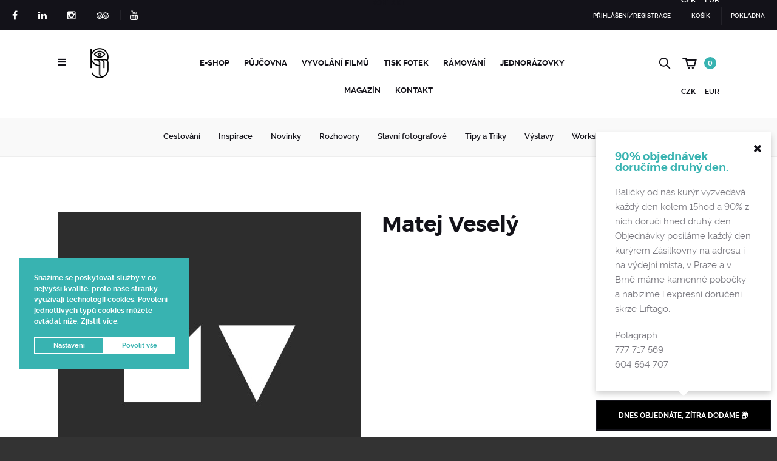

--- FILE ---
content_type: text/html; charset=UTF-8
request_url: https://www.polagraph.cz/blog/author/matej_vesely/
body_size: 26926
content:

<!doctype html>
<html lang="cs">

<head>
	<meta charset="UTF-8">
	<meta name="viewport" content="width=device-width, initial-scale=1, maximum-scale=1, user-scalable=1">
	<meta name="apple-mobile-web-app-capable" content="yes">
	<meta name="apple-touch-fullscreen" content="yes">
	<meta http-equiv="cleartype" content="on">
	<meta name="HandheldFriendly" content="True">
	<link rel="profile" href="http://gmpg.org/xfn/11">
	<link rel="pingback" href="https://www.polagraph.cz/xmlrpc.php">
	<link rel="apple-touch-icon" sizes="57x57" href="https://www.polagraph.cz/wp-content/themes/bronx/assets/img/apple-icon-57x57.png">
	<link rel="apple-touch-icon" sizes="60x60" href="https://www.polagraph.cz/wp-content/themes/bronx/assets/img/apple-icon-60x60.png">
	<link rel="apple-touch-icon" sizes="72x72" href="https://www.polagraph.cz/wp-content/themes/bronx/assets/img/apple-icon-72x72.png">
	<link rel="apple-touch-icon" sizes="76x76" href="https://www.polagraph.cz/wp-content/themes/bronx/assets/img/apple-icon-76x76.png">
	<link rel="apple-touch-icon" sizes="114x114" href="https://www.polagraph.cz/wp-content/themes/bronx/assets/img/apple-icon-114x114.png">
	<link rel="apple-touch-icon" sizes="120x120" href="https://www.polagraph.cz/wp-content/themes/bronx/assets/img/apple-icon-120x120.png">
	<link rel="apple-touch-icon" sizes="144x144" href="https://www.polagraph.cz/wp-content/themes/bronx/assets/img/apple-icon-144x144.png">
	<link rel="apple-touch-icon" sizes="152x152" href="https://www.polagraph.cz/wp-content/themes/bronx/assets/img/apple-icon-152x152.png">
	<link rel="apple-touch-icon" sizes="180x180" href="https://www.polagraph.cz/wp-content/themes/bronx/assets/img/apple-icon-180x180.png">
	<link rel="icon" type="image/png" sizes="192x192" href="https://www.polagraph.cz/wp-content/themes/bronx/assets/img/android-icon-192x192.png">
	<link rel="icon" type="image/png" sizes="32x32" href="https://www.polagraph.cz/wp-content/themes/bronx/assets/img/favicon-32x32.png">
	<link rel="icon" type="image/png" sizes="96x96" href="https://www.polagraph.cz/wp-content/themes/bronx/assets/img/favicon-96x96.png">
	<link rel="icon" type="image/png" sizes="16x16" href="https://www.polagraph.cz/wp-content/themes/bronx/assets/img/favicon-16x16.png">
	<link rel="manifest" href="https://www.polagraph.cz/wp-content/themes/bronx/assets/img/manifest.json">
	<meta name="msapplication-TileColor" content="#ffffff">
	<meta name="msapplication-TileImage" content="/ms-icon-144x144.png">
	<meta name="theme-color" content="#ffffff">
	<meta name="format-detection" content="telephone=no">

		<meta name='robots' content='noindex, follow' />
	<style>img:is([sizes="auto" i], [sizes^="auto," i]) { contain-intrinsic-size: 3000px 1500px }</style>
	
<!-- Google Tag Manager for WordPress by gtm4wp.com -->
<script data-cfasync="false" data-pagespeed-no-defer>
	var gtm4wp_datalayer_name = "dataLayer";
	var dataLayer = dataLayer || [];
</script>
<!-- End Google Tag Manager for WordPress by gtm4wp.com -->
	<!-- This site is optimized with the Yoast SEO plugin v25.5 - https://yoast.com/wordpress/plugins/seo/ -->
	<title>Matej Veselý,Polagraph.cz</title>
	<meta property="og:locale" content="cs_CZ" />
	<meta property="og:type" content="profile" />
	<meta property="og:title" content="Matej Veselý,Polagraph.cz" />
	<meta property="og:url" content="https://www.polagraph.cz/blog/author/matej_vesely/" />
	<meta property="og:site_name" content="Polagraph.cz" />
	<meta property="og:image" content="https://secure.gravatar.com/avatar/f630b3aba997b04f550cd652b3f0f4d9?s=500&d=mm&r=g" />
	<meta name="twitter:card" content="summary_large_image" />
	<script type="application/ld+json" class="yoast-schema-graph">{"@context":"https://schema.org","@graph":[{"@type":"ProfilePage","@id":"https://www.polagraph.cz/blog/author/matej_vesely/","url":"https://www.polagraph.cz/blog/author/matej_vesely/","name":"Matej Veselý,Polagraph.cz","isPartOf":{"@id":"https://www.polagraph.cz/#website"},"primaryImageOfPage":{"@id":"https://www.polagraph.cz/blog/author/matej_vesely/#primaryimage"},"image":{"@id":"https://www.polagraph.cz/blog/author/matej_vesely/#primaryimage"},"thumbnailUrl":"https://www.polagraph.cz/wp-content/uploads/2017/02/DSC2660-1.jpg","breadcrumb":{"@id":"https://www.polagraph.cz/blog/author/matej_vesely/#breadcrumb"},"inLanguage":"cs","potentialAction":[{"@type":"ReadAction","target":["https://www.polagraph.cz/blog/author/matej_vesely/"]}]},{"@type":"ImageObject","inLanguage":"cs","@id":"https://www.polagraph.cz/blog/author/matej_vesely/#primaryimage","url":"https://www.polagraph.cz/wp-content/uploads/2017/02/DSC2660-1.jpg","contentUrl":"https://www.polagraph.cz/wp-content/uploads/2017/02/DSC2660-1.jpg","width":1024,"height":1024},{"@type":"BreadcrumbList","@id":"https://www.polagraph.cz/blog/author/matej_vesely/#breadcrumb","itemListElement":[{"@type":"ListItem","position":1,"name":"Domů","item":"https://www.polagraph.cz/"},{"@type":"ListItem","position":2,"name":"Polagraph | Matej Veselý"}]},{"@type":"WebSite","@id":"https://www.polagraph.cz/#website","url":"https://www.polagraph.cz/","name":"Polagraph.cz","description":"svět polaroidů, instaxů a klasické fotografie","publisher":{"@id":"https://www.polagraph.cz/#organization"},"alternateName":"Polagraph | Analogue Photography Shop","potentialAction":[{"@type":"SearchAction","target":{"@type":"EntryPoint","urlTemplate":"https://www.polagraph.cz/?s={search_term_string}"},"query-input":{"@type":"PropertyValueSpecification","valueRequired":true,"valueName":"search_term_string"}}],"inLanguage":"cs"},{"@type":"Organization","@id":"https://www.polagraph.cz/#organization","name":"Polagraph.cz","alternateName":"Polagraph Analogue Photography Shop","url":"https://www.polagraph.cz/","logo":{"@type":"ImageObject","inLanguage":"cs","@id":"https://www.polagraph.cz/#/schema/logo/image/","url":"https://www.polagraph.cz/wp-content/uploads/2015/10/cropped-pl_logo.png","contentUrl":"https://www.polagraph.cz/wp-content/uploads/2015/10/cropped-pl_logo.png","width":1867,"height":1867,"caption":"Polagraph.cz"},"image":{"@id":"https://www.polagraph.cz/#/schema/logo/image/"},"sameAs":["https://www.facebook.com/PolagraphGallery/","https://www.instagram.com/polagraphgallery/"]},{"@type":"Person","@id":"https://www.polagraph.cz/#/schema/person/1c0a2fadc4aa70bb013b8b96696c2873","name":"Matej Veselý","image":{"@type":"ImageObject","inLanguage":"cs","@id":"https://www.polagraph.cz/#/schema/person/image/","url":"https://secure.gravatar.com/avatar/861d52af8fb49d6ec457a92cd7e19a7214ef87b20084e8018cff51879c30385f?s=96&d=mm&r=g","contentUrl":"https://secure.gravatar.com/avatar/861d52af8fb49d6ec457a92cd7e19a7214ef87b20084e8018cff51879c30385f?s=96&d=mm&r=g","caption":"Matej Veselý"},"mainEntityOfPage":{"@id":"https://www.polagraph.cz/blog/author/matej_vesely/"}}]}</script>
	<!-- / Yoast SEO plugin. -->


<link rel='dns-prefetch' href='//gate.gopay.cz' />
<link rel='dns-prefetch' href='//maps.googleapis.com' />
<link rel='dns-prefetch' href='//widget.packeta.com' />
<link rel='dns-prefetch' href='//cdnjs.cloudflare.com' />
<link rel='dns-prefetch' href='//cdn.jsdelivr.net' />
<link rel='dns-prefetch' href='//ajax.googleapis.com' />
<link rel="alternate" type="application/rss+xml" title="Polagraph.cz &raquo; RSS zdroj" href="https://www.polagraph.cz/feed/" />
<link rel="alternate" type="application/rss+xml" title="Polagraph.cz &raquo; RSS komentářů" href="https://www.polagraph.cz/comments/feed/" />
<link rel="alternate" type="application/rss+xml" title="Polagraph.cz &raquo; RSS pro autora Matej Veselý" href="https://www.polagraph.cz/blog/author/matej_vesely/feed/" />
<script type="text/javascript">
/* <![CDATA[ */
window._wpemojiSettings = {"baseUrl":"https:\/\/s.w.org\/images\/core\/emoji\/16.0.1\/72x72\/","ext":".png","svgUrl":"https:\/\/s.w.org\/images\/core\/emoji\/16.0.1\/svg\/","svgExt":".svg","source":{"concatemoji":"https:\/\/www.polagraph.cz\/wp-includes\/js\/wp-emoji-release.min.js?ver=6.8.2"}};
/*! This file is auto-generated */
!function(s,n){var o,i,e;function c(e){try{var t={supportTests:e,timestamp:(new Date).valueOf()};sessionStorage.setItem(o,JSON.stringify(t))}catch(e){}}function p(e,t,n){e.clearRect(0,0,e.canvas.width,e.canvas.height),e.fillText(t,0,0);var t=new Uint32Array(e.getImageData(0,0,e.canvas.width,e.canvas.height).data),a=(e.clearRect(0,0,e.canvas.width,e.canvas.height),e.fillText(n,0,0),new Uint32Array(e.getImageData(0,0,e.canvas.width,e.canvas.height).data));return t.every(function(e,t){return e===a[t]})}function u(e,t){e.clearRect(0,0,e.canvas.width,e.canvas.height),e.fillText(t,0,0);for(var n=e.getImageData(16,16,1,1),a=0;a<n.data.length;a++)if(0!==n.data[a])return!1;return!0}function f(e,t,n,a){switch(t){case"flag":return n(e,"\ud83c\udff3\ufe0f\u200d\u26a7\ufe0f","\ud83c\udff3\ufe0f\u200b\u26a7\ufe0f")?!1:!n(e,"\ud83c\udde8\ud83c\uddf6","\ud83c\udde8\u200b\ud83c\uddf6")&&!n(e,"\ud83c\udff4\udb40\udc67\udb40\udc62\udb40\udc65\udb40\udc6e\udb40\udc67\udb40\udc7f","\ud83c\udff4\u200b\udb40\udc67\u200b\udb40\udc62\u200b\udb40\udc65\u200b\udb40\udc6e\u200b\udb40\udc67\u200b\udb40\udc7f");case"emoji":return!a(e,"\ud83e\udedf")}return!1}function g(e,t,n,a){var r="undefined"!=typeof WorkerGlobalScope&&self instanceof WorkerGlobalScope?new OffscreenCanvas(300,150):s.createElement("canvas"),o=r.getContext("2d",{willReadFrequently:!0}),i=(o.textBaseline="top",o.font="600 32px Arial",{});return e.forEach(function(e){i[e]=t(o,e,n,a)}),i}function t(e){var t=s.createElement("script");t.src=e,t.defer=!0,s.head.appendChild(t)}"undefined"!=typeof Promise&&(o="wpEmojiSettingsSupports",i=["flag","emoji"],n.supports={everything:!0,everythingExceptFlag:!0},e=new Promise(function(e){s.addEventListener("DOMContentLoaded",e,{once:!0})}),new Promise(function(t){var n=function(){try{var e=JSON.parse(sessionStorage.getItem(o));if("object"==typeof e&&"number"==typeof e.timestamp&&(new Date).valueOf()<e.timestamp+604800&&"object"==typeof e.supportTests)return e.supportTests}catch(e){}return null}();if(!n){if("undefined"!=typeof Worker&&"undefined"!=typeof OffscreenCanvas&&"undefined"!=typeof URL&&URL.createObjectURL&&"undefined"!=typeof Blob)try{var e="postMessage("+g.toString()+"("+[JSON.stringify(i),f.toString(),p.toString(),u.toString()].join(",")+"));",a=new Blob([e],{type:"text/javascript"}),r=new Worker(URL.createObjectURL(a),{name:"wpTestEmojiSupports"});return void(r.onmessage=function(e){c(n=e.data),r.terminate(),t(n)})}catch(e){}c(n=g(i,f,p,u))}t(n)}).then(function(e){for(var t in e)n.supports[t]=e[t],n.supports.everything=n.supports.everything&&n.supports[t],"flag"!==t&&(n.supports.everythingExceptFlag=n.supports.everythingExceptFlag&&n.supports[t]);n.supports.everythingExceptFlag=n.supports.everythingExceptFlag&&!n.supports.flag,n.DOMReady=!1,n.readyCallback=function(){n.DOMReady=!0}}).then(function(){return e}).then(function(){var e;n.supports.everything||(n.readyCallback(),(e=n.source||{}).concatemoji?t(e.concatemoji):e.wpemoji&&e.twemoji&&(t(e.twemoji),t(e.wpemoji)))}))}((window,document),window._wpemojiSettings);
/* ]]> */
</script>
<link rel='stylesheet' id='font-awesome-css' href='https://www.polagraph.cz/wp-content/plugins/cart-notices-for-woocommerce/berocket/assets/css/font-awesome.min.css?ver=6.8.2' type='text/css' media='all' />
<link rel='stylesheet' id='berocket_products_label_style-css' href='https://www.polagraph.cz/wp-content/plugins/advanced-product-labels-for-woocommerce/css/frontend.css?ver=1.2.9.1' type='text/css' media='all' />
<style id='berocket_products_label_style-inline-css' type='text/css'>

        .berocket_better_labels:before,
        .berocket_better_labels:after {
            clear: both;
            content: " ";
            display: block;
        }
        .berocket_better_labels.berocket_better_labels_image {
            position: absolute!important;
            top: 10px!important;
            
            left: 0px!important;
            right: 10px!important;
            pointer-events: none;
        }
        .berocket_better_labels.berocket_better_labels_image * {
            pointer-events: none;
        }
        .berocket_better_labels.berocket_better_labels_image img,
        .berocket_better_labels.berocket_better_labels_image .fa,
        .berocket_better_labels.berocket_better_labels_image .berocket_color_label,
        .berocket_better_labels.berocket_better_labels_image .berocket_image_background,
        .berocket_better_labels .berocket_better_labels_line .br_alabel,
        .berocket_better_labels .berocket_better_labels_line .br_alabel span {
            pointer-events: all;
        }
        .berocket_better_labels .berocket_color_label,
        .br_alabel .berocket_color_label {
            width: 100%;
            height: 100%;
            display: block;
        }
        .berocket_better_labels .berocket_better_labels_position_left {
            text-align:left;
            float: left;
            clear: left;
        }
        .berocket_better_labels .berocket_better_labels_position_center {
            text-align:center;
        }
        .berocket_better_labels .berocket_better_labels_position_right {
            text-align:right;
            float: right;
            clear: right;
        }
        .berocket_better_labels.berocket_better_labels_label {
            clear: both
        }
        .berocket_better_labels .berocket_better_labels_line {
            line-height: 1px;
        }
        .berocket_better_labels.berocket_better_labels_label .berocket_better_labels_line {
            clear: none;
        }
        .berocket_better_labels .berocket_better_labels_position_left .berocket_better_labels_line {
            clear: left;
        }
        .berocket_better_labels .berocket_better_labels_position_right .berocket_better_labels_line {
            clear: right;
        }
        .berocket_better_labels .berocket_better_labels_line .br_alabel {
            display: inline-block;
            position: relative;
            top: 0!important;
            left: 0!important;
            right: 0!important;
            line-height: 1px;
        }.berocket_better_labels .berocket_better_labels_position {
                display: flex;
                flex-direction: column;
            }
            .berocket_better_labels .berocket_better_labels_position.berocket_better_labels_position_left {
                align-items: start;
            }
            .berocket_better_labels .berocket_better_labels_position.berocket_better_labels_position_right {
                align-items: end;
            }
            .rtl .berocket_better_labels .berocket_better_labels_position.berocket_better_labels_position_left {
                align-items: end;
            }
            .rtl .berocket_better_labels .berocket_better_labels_position.berocket_better_labels_position_right {
                align-items: start;
            }
            .berocket_better_labels .berocket_better_labels_position.berocket_better_labels_position_center {
                align-items: center;
            }
            .berocket_better_labels .berocket_better_labels_position .berocket_better_labels_inline {
                display: flex;
                align-items: start;
            }
</style>
<link rel='stylesheet' id='berocket_ce_style-css' href='https://www.polagraph.cz/wp-content/plugins/currency-exchange-for-woocommerce/css/shop_ce.css?ver=3.5.7.8' type='text/css' media='all' />
<style id='wp-emoji-styles-inline-css' type='text/css'>

	img.wp-smiley, img.emoji {
		display: inline !important;
		border: none !important;
		box-shadow: none !important;
		height: 1em !important;
		width: 1em !important;
		margin: 0 0.07em !important;
		vertical-align: -0.1em !important;
		background: none !important;
		padding: 0 !important;
	}
</style>
<link rel='stylesheet' id='wp-block-library-css' href='https://www.polagraph.cz/wp-includes/css/dist/block-library/style.min.css?ver=6.8.2' type='text/css' media='all' />
<style id='classic-theme-styles-inline-css' type='text/css'>
/*! This file is auto-generated */
.wp-block-button__link{color:#fff;background-color:#32373c;border-radius:9999px;box-shadow:none;text-decoration:none;padding:calc(.667em + 2px) calc(1.333em + 2px);font-size:1.125em}.wp-block-file__button{background:#32373c;color:#fff;text-decoration:none}
</style>
<style id='global-styles-inline-css' type='text/css'>
:root{--wp--preset--aspect-ratio--square: 1;--wp--preset--aspect-ratio--4-3: 4/3;--wp--preset--aspect-ratio--3-4: 3/4;--wp--preset--aspect-ratio--3-2: 3/2;--wp--preset--aspect-ratio--2-3: 2/3;--wp--preset--aspect-ratio--16-9: 16/9;--wp--preset--aspect-ratio--9-16: 9/16;--wp--preset--color--black: #000000;--wp--preset--color--cyan-bluish-gray: #abb8c3;--wp--preset--color--white: #ffffff;--wp--preset--color--pale-pink: #f78da7;--wp--preset--color--vivid-red: #cf2e2e;--wp--preset--color--luminous-vivid-orange: #ff6900;--wp--preset--color--luminous-vivid-amber: #fcb900;--wp--preset--color--light-green-cyan: #7bdcb5;--wp--preset--color--vivid-green-cyan: #00d084;--wp--preset--color--pale-cyan-blue: #8ed1fc;--wp--preset--color--vivid-cyan-blue: #0693e3;--wp--preset--color--vivid-purple: #9b51e0;--wp--preset--gradient--vivid-cyan-blue-to-vivid-purple: linear-gradient(135deg,rgba(6,147,227,1) 0%,rgb(155,81,224) 100%);--wp--preset--gradient--light-green-cyan-to-vivid-green-cyan: linear-gradient(135deg,rgb(122,220,180) 0%,rgb(0,208,130) 100%);--wp--preset--gradient--luminous-vivid-amber-to-luminous-vivid-orange: linear-gradient(135deg,rgba(252,185,0,1) 0%,rgba(255,105,0,1) 100%);--wp--preset--gradient--luminous-vivid-orange-to-vivid-red: linear-gradient(135deg,rgba(255,105,0,1) 0%,rgb(207,46,46) 100%);--wp--preset--gradient--very-light-gray-to-cyan-bluish-gray: linear-gradient(135deg,rgb(238,238,238) 0%,rgb(169,184,195) 100%);--wp--preset--gradient--cool-to-warm-spectrum: linear-gradient(135deg,rgb(74,234,220) 0%,rgb(151,120,209) 20%,rgb(207,42,186) 40%,rgb(238,44,130) 60%,rgb(251,105,98) 80%,rgb(254,248,76) 100%);--wp--preset--gradient--blush-light-purple: linear-gradient(135deg,rgb(255,206,236) 0%,rgb(152,150,240) 100%);--wp--preset--gradient--blush-bordeaux: linear-gradient(135deg,rgb(254,205,165) 0%,rgb(254,45,45) 50%,rgb(107,0,62) 100%);--wp--preset--gradient--luminous-dusk: linear-gradient(135deg,rgb(255,203,112) 0%,rgb(199,81,192) 50%,rgb(65,88,208) 100%);--wp--preset--gradient--pale-ocean: linear-gradient(135deg,rgb(255,245,203) 0%,rgb(182,227,212) 50%,rgb(51,167,181) 100%);--wp--preset--gradient--electric-grass: linear-gradient(135deg,rgb(202,248,128) 0%,rgb(113,206,126) 100%);--wp--preset--gradient--midnight: linear-gradient(135deg,rgb(2,3,129) 0%,rgb(40,116,252) 100%);--wp--preset--font-size--small: 13px;--wp--preset--font-size--medium: 20px;--wp--preset--font-size--large: 36px;--wp--preset--font-size--x-large: 42px;--wp--preset--spacing--20: 0.44rem;--wp--preset--spacing--30: 0.67rem;--wp--preset--spacing--40: 1rem;--wp--preset--spacing--50: 1.5rem;--wp--preset--spacing--60: 2.25rem;--wp--preset--spacing--70: 3.38rem;--wp--preset--spacing--80: 5.06rem;--wp--preset--shadow--natural: 6px 6px 9px rgba(0, 0, 0, 0.2);--wp--preset--shadow--deep: 12px 12px 50px rgba(0, 0, 0, 0.4);--wp--preset--shadow--sharp: 6px 6px 0px rgba(0, 0, 0, 0.2);--wp--preset--shadow--outlined: 6px 6px 0px -3px rgba(255, 255, 255, 1), 6px 6px rgba(0, 0, 0, 1);--wp--preset--shadow--crisp: 6px 6px 0px rgba(0, 0, 0, 1);}:where(.is-layout-flex){gap: 0.5em;}:where(.is-layout-grid){gap: 0.5em;}body .is-layout-flex{display: flex;}.is-layout-flex{flex-wrap: wrap;align-items: center;}.is-layout-flex > :is(*, div){margin: 0;}body .is-layout-grid{display: grid;}.is-layout-grid > :is(*, div){margin: 0;}:where(.wp-block-columns.is-layout-flex){gap: 2em;}:where(.wp-block-columns.is-layout-grid){gap: 2em;}:where(.wp-block-post-template.is-layout-flex){gap: 1.25em;}:where(.wp-block-post-template.is-layout-grid){gap: 1.25em;}.has-black-color{color: var(--wp--preset--color--black) !important;}.has-cyan-bluish-gray-color{color: var(--wp--preset--color--cyan-bluish-gray) !important;}.has-white-color{color: var(--wp--preset--color--white) !important;}.has-pale-pink-color{color: var(--wp--preset--color--pale-pink) !important;}.has-vivid-red-color{color: var(--wp--preset--color--vivid-red) !important;}.has-luminous-vivid-orange-color{color: var(--wp--preset--color--luminous-vivid-orange) !important;}.has-luminous-vivid-amber-color{color: var(--wp--preset--color--luminous-vivid-amber) !important;}.has-light-green-cyan-color{color: var(--wp--preset--color--light-green-cyan) !important;}.has-vivid-green-cyan-color{color: var(--wp--preset--color--vivid-green-cyan) !important;}.has-pale-cyan-blue-color{color: var(--wp--preset--color--pale-cyan-blue) !important;}.has-vivid-cyan-blue-color{color: var(--wp--preset--color--vivid-cyan-blue) !important;}.has-vivid-purple-color{color: var(--wp--preset--color--vivid-purple) !important;}.has-black-background-color{background-color: var(--wp--preset--color--black) !important;}.has-cyan-bluish-gray-background-color{background-color: var(--wp--preset--color--cyan-bluish-gray) !important;}.has-white-background-color{background-color: var(--wp--preset--color--white) !important;}.has-pale-pink-background-color{background-color: var(--wp--preset--color--pale-pink) !important;}.has-vivid-red-background-color{background-color: var(--wp--preset--color--vivid-red) !important;}.has-luminous-vivid-orange-background-color{background-color: var(--wp--preset--color--luminous-vivid-orange) !important;}.has-luminous-vivid-amber-background-color{background-color: var(--wp--preset--color--luminous-vivid-amber) !important;}.has-light-green-cyan-background-color{background-color: var(--wp--preset--color--light-green-cyan) !important;}.has-vivid-green-cyan-background-color{background-color: var(--wp--preset--color--vivid-green-cyan) !important;}.has-pale-cyan-blue-background-color{background-color: var(--wp--preset--color--pale-cyan-blue) !important;}.has-vivid-cyan-blue-background-color{background-color: var(--wp--preset--color--vivid-cyan-blue) !important;}.has-vivid-purple-background-color{background-color: var(--wp--preset--color--vivid-purple) !important;}.has-black-border-color{border-color: var(--wp--preset--color--black) !important;}.has-cyan-bluish-gray-border-color{border-color: var(--wp--preset--color--cyan-bluish-gray) !important;}.has-white-border-color{border-color: var(--wp--preset--color--white) !important;}.has-pale-pink-border-color{border-color: var(--wp--preset--color--pale-pink) !important;}.has-vivid-red-border-color{border-color: var(--wp--preset--color--vivid-red) !important;}.has-luminous-vivid-orange-border-color{border-color: var(--wp--preset--color--luminous-vivid-orange) !important;}.has-luminous-vivid-amber-border-color{border-color: var(--wp--preset--color--luminous-vivid-amber) !important;}.has-light-green-cyan-border-color{border-color: var(--wp--preset--color--light-green-cyan) !important;}.has-vivid-green-cyan-border-color{border-color: var(--wp--preset--color--vivid-green-cyan) !important;}.has-pale-cyan-blue-border-color{border-color: var(--wp--preset--color--pale-cyan-blue) !important;}.has-vivid-cyan-blue-border-color{border-color: var(--wp--preset--color--vivid-cyan-blue) !important;}.has-vivid-purple-border-color{border-color: var(--wp--preset--color--vivid-purple) !important;}.has-vivid-cyan-blue-to-vivid-purple-gradient-background{background: var(--wp--preset--gradient--vivid-cyan-blue-to-vivid-purple) !important;}.has-light-green-cyan-to-vivid-green-cyan-gradient-background{background: var(--wp--preset--gradient--light-green-cyan-to-vivid-green-cyan) !important;}.has-luminous-vivid-amber-to-luminous-vivid-orange-gradient-background{background: var(--wp--preset--gradient--luminous-vivid-amber-to-luminous-vivid-orange) !important;}.has-luminous-vivid-orange-to-vivid-red-gradient-background{background: var(--wp--preset--gradient--luminous-vivid-orange-to-vivid-red) !important;}.has-very-light-gray-to-cyan-bluish-gray-gradient-background{background: var(--wp--preset--gradient--very-light-gray-to-cyan-bluish-gray) !important;}.has-cool-to-warm-spectrum-gradient-background{background: var(--wp--preset--gradient--cool-to-warm-spectrum) !important;}.has-blush-light-purple-gradient-background{background: var(--wp--preset--gradient--blush-light-purple) !important;}.has-blush-bordeaux-gradient-background{background: var(--wp--preset--gradient--blush-bordeaux) !important;}.has-luminous-dusk-gradient-background{background: var(--wp--preset--gradient--luminous-dusk) !important;}.has-pale-ocean-gradient-background{background: var(--wp--preset--gradient--pale-ocean) !important;}.has-electric-grass-gradient-background{background: var(--wp--preset--gradient--electric-grass) !important;}.has-midnight-gradient-background{background: var(--wp--preset--gradient--midnight) !important;}.has-small-font-size{font-size: var(--wp--preset--font-size--small) !important;}.has-medium-font-size{font-size: var(--wp--preset--font-size--medium) !important;}.has-large-font-size{font-size: var(--wp--preset--font-size--large) !important;}.has-x-large-font-size{font-size: var(--wp--preset--font-size--x-large) !important;}
:where(.wp-block-post-template.is-layout-flex){gap: 1.25em;}:where(.wp-block-post-template.is-layout-grid){gap: 1.25em;}
:where(.wp-block-columns.is-layout-flex){gap: 2em;}:where(.wp-block-columns.is-layout-grid){gap: 2em;}
:root :where(.wp-block-pullquote){font-size: 1.5em;line-height: 1.6;}
</style>
<link rel='stylesheet' id='contact-form-7-css' href='https://www.polagraph.cz/wp-content/plugins/contact-form-7/includes/css/styles.css?ver=6.1' type='text/css' media='all' />
<link rel='stylesheet' id='jquery-ui-theme-css' href='https://ajax.googleapis.com/ajax/libs/jqueryui/1.11.4/themes/flick/jquery-ui.min.css?ver=1.11.4' type='text/css' media='all' />
<link rel='stylesheet' id='jquery-ui-timepicker-css' href='https://www.polagraph.cz/wp-content/plugins/contact-form-7-datepicker/js/jquery-ui-timepicker/jquery-ui-timepicker-addon.min.css?ver=6.8.2' type='text/css' media='all' />
<link rel='stylesheet' id='rp-wcdpd-frontend-styles-css' href='https://www.polagraph.cz/wp-content/plugins/wc-dynamic-pricing-and-discounts/assets/css/style-frontend.css?ver=1.0.18' type='text/css' media='all' />
<style id='woocommerce-inline-inline-css' type='text/css'>
.woocommerce form .form-row .required { visibility: visible; }
</style>
<link rel='stylesheet' id='cmplz-general-css' href='https://www.polagraph.cz/wp-content/plugins/complianz-gdpr/assets/css/cookieblocker.min.css?ver=1764844080' type='text/css' media='all' />
<link rel='stylesheet' id='gopay-gateway-payment-methods-styles-css' href='https://www.polagraph.cz/wp-content/plugins/gopay-gateway/includes/assets/css/payment_methods.css?ver=6.8.2' type='text/css' media='all' />
<link rel='stylesheet' id='slw-frontend-styles-css' href='https://www.polagraph.cz/wp-content/plugins/stock-locations-for-woocommerce/css/frontend-style.css?ver=1769072426' type='text/css' media='all' />
<link rel='stylesheet' id='slw-common-styles-css' href='https://www.polagraph.cz/wp-content/plugins/stock-locations-for-woocommerce/css/common-style.css?ver=1769072426' type='text/css' media='all' />
<link rel='stylesheet' id='brands-styles-css' href='https://www.polagraph.cz/wp-content/plugins/woocommerce/assets/css/brands.css?ver=10.0.4' type='text/css' media='all' />
<link rel='stylesheet' id='pola-vendor-css' href='https://www.polagraph.cz/wp-content/themes/bronx/assets/css/vendor.min.css' type='text/css' media='all' />
<link rel='stylesheet' id='pola-app-css' href='https://www.polagraph.cz/wp-content/themes/bronx/assets/css/app.min.css' type='text/css' media='all' />
<link rel='stylesheet' id='style-css' href='https://www.polagraph.cz/wp-content/themes/bronx/style.css' type='text/css' media='all' />
<link rel='stylesheet' id='pwb-styles-frontend-css' href='https://www.polagraph.cz/wp-content/plugins/perfect-woocommerce-brands/build/frontend/css/style.css?ver=3.5.7' type='text/css' media='all' />
<link rel='stylesheet' id='searchwp-forms-css' href='https://www.polagraph.cz/wp-content/plugins/searchwp-live-ajax-search/assets/styles/frontend/search-forms.min.css?ver=1.8.6' type='text/css' media='all' />
<script type="text/javascript" src="https://www.polagraph.cz/wp-includes/js/jquery/jquery.min.js?ver=3.7.1" id="jquery-core-js"></script>
<script type="text/javascript" src="https://www.polagraph.cz/wp-includes/js/jquery/jquery-migrate.min.js?ver=3.4.1" id="jquery-migrate-js"></script>
<script type="text/javascript" src="https://www.polagraph.cz/wp-content/plugins/currency-exchange-for-woocommerce/js/jquery.cookie.js?ver=3.5.7.8" id="berocket_jquery_cookie-js"></script>
<script type="text/javascript" id="berocket_ce_currency_exchange-js-extra">
/* <![CDATA[ */
var the_ce_js_data = {"script":{"js_page_load":"","js_before_set":"","js_after_set":"location.reload();"},"rates":{"AED":"1","AFN":"1","ALL":"1","AMD":"1","ANG":"1","AOA":"1","ARS":"1","AUD":"1","AWG":"1","AZN":"1","BAM":"1","BBD":"1","BDT":"1","BGN":"1","BHD":"1","BIF":"1","BMD":"1","BND":"1","BOB":"1","BRL":"1","BSD":"1","BTC":"1","BTN":"1","BWP":"1","BYR":"1","BZD":"1","CAD":"1","CDF":"1","CHF":"1","CLP":"1","CNY":"1","COP":"1","CRC":"1","CUC":"1","CUP":"1","CVE":"1","CZK":"1","DJF":"1","DKK":"1","DOP":"1","DZD":"1","EGP":"1","ERN":"1","ETB":"1","EUR":"0.043000000000014","FJD":"1","FKP":"1","GBP":"1","GEL":"1","GGP":"1","GHS":"1","GIP":"1","GMD":"1","GNF":"1","GTQ":"1","GYD":"1","HKD":"1","HNL":"1","HRK":"1","HTG":"1","HUF":"1","IDR":"1","ILS":"1","IMP":"1","INR":"1","IQD":"1","IRR":"1","IRT":"1","ISK":"1","JEP":"1","JMD":"1","JOD":"1","JPY":"1","KES":"1","KGS":"1","KHR":"1","KMF":"1","KPW":"1","KRW":"1","KWD":"1","KYD":"1","KZT":"1","LAK":"1","LBP":"1","LKR":"1","LRD":"1","LSL":"1","LYD":"1","MAD":"1","MDL":"1","MGA":"1","MKD":"1","MMK":"1","MNT":"1","MOP":"1","MRU":"1","MUR":"1","MVR":"1","MWK":"1","MXN":"1","MYR":"1","MZN":"1","NAD":"1","NGN":"1","NIO":"1","NOK":"1","NPR":"1","NZD":"1","OMR":"1","PAB":"1","PEN":"1","PGK":"1","PHP":"1","PKR":"1","PLN":"1","PRB":"1","PYG":"1","QAR":"1","RON":"1","RSD":"1","RUB":"1","RWF":"1","SAR":"1","SBD":"1","SCR":"1","SDG":"1","SEK":"1","SGD":"1","SHP":"1","SLL":"1","SOS":"1","SRD":"1","SSP":"1","STN":"1","SYP":"1","SZL":"1","THB":"1","TJS":"1","TMT":"1","TND":"1","TOP":"1","TRY":"1","TTD":"1","TWD":"1","TZS":"1","UAH":"1","UGX":"1","USD":"1","UYU":"1","UZS":"1","VEF":"1","VES":"1","VND":"1","VUV":"1","WST":"1","XAF":"1","XCD":"1","XOF":"1","XPF":"1","YER":"1","ZAR":"1","ZMW":"1"},"base":"CZK","visual_only":"1","current":"none","symbol":"none","accounting":{"symbol":"none","decimal":",","thousand":" ","precision":2,"format":"%v %s"}};
/* ]]> */
</script>
<script type="text/javascript" src="https://www.polagraph.cz/wp-content/plugins/currency-exchange-for-woocommerce/js/currency_exchange.js?ver=3.5.7.8" id="berocket_ce_currency_exchange-js"></script>
<script type="text/javascript" src="https://www.polagraph.cz/wp-content/plugins/currency-exchange-for-woocommerce/js/money.min.js?ver=6.8.2" id="open_money-js"></script>
<script type="text/javascript" src="https://www.polagraph.cz/wp-content/plugins/currency-exchange-for-woocommerce/js/accounting.min.js?ver=6.8.2" id="open_accounting-js"></script>
<script type="text/javascript" src="https://www.polagraph.cz/wp-content/plugins/wc-dynamic-pricing-and-discounts/assets/js/scripts-frontend.js?ver=1.0.18" id="rp-wcdpd-frontend-scripts-js"></script>
<script type="text/javascript" src="https://www.polagraph.cz/wp-content/plugins/woocommerce/assets/js/jquery-blockui/jquery.blockUI.min.js?ver=2.7.0-wc.10.0.4" id="jquery-blockui-js" data-wp-strategy="defer"></script>
<script type="text/javascript" id="wc-add-to-cart-js-extra">
/* <![CDATA[ */
var wc_add_to_cart_params = {"ajax_url":"\/wp-admin\/admin-ajax.php","wc_ajax_url":"\/?wc-ajax=%%endpoint%%","i18n_view_cart":"Zobrazit ko\u0161\u00edk","cart_url":"https:\/\/www.polagraph.cz\/kosik\/","is_cart":"","cart_redirect_after_add":"no"};
/* ]]> */
</script>
<script type="text/javascript" src="https://www.polagraph.cz/wp-content/plugins/woocommerce/assets/js/frontend/add-to-cart.min.js?ver=10.0.4" id="wc-add-to-cart-js" data-wp-strategy="defer"></script>
<script type="text/javascript" src="https://www.polagraph.cz/wp-content/plugins/woocommerce/assets/js/js-cookie/js.cookie.min.js?ver=2.1.4-wc.10.0.4" id="js-cookie-js" defer="defer" data-wp-strategy="defer"></script>
<script type="text/javascript" id="woocommerce-js-extra">
/* <![CDATA[ */
var woocommerce_params = {"ajax_url":"\/wp-admin\/admin-ajax.php","wc_ajax_url":"\/?wc-ajax=%%endpoint%%","i18n_password_show":"Show password","i18n_password_hide":"Hide password"};
/* ]]> */
</script>
<script type="text/javascript" src="https://www.polagraph.cz/wp-content/plugins/woocommerce/assets/js/frontend/woocommerce.min.js?ver=10.0.4" id="woocommerce-js" defer="defer" data-wp-strategy="defer"></script>
<script type="text/javascript" src="https://gate.gopay.cz/gp-gw/js/embed.js?ver=6.8.2" id="gopay-gateway-inline-scripts-js"></script>
<script type="text/javascript" src="https://www.polagraph.cz/wp-content/plugins/js_composer/assets/js/vendors/woocommerce-add-to-cart.js?ver=8.5" id="vc_woocommerce-add-to-cart-js-js"></script>
<script type="text/javascript" id="wc-cart-fragments-js-extra">
/* <![CDATA[ */
var wc_cart_fragments_params = {"ajax_url":"\/wp-admin\/admin-ajax.php","wc_ajax_url":"\/?wc-ajax=%%endpoint%%","cart_hash_key":"wc_cart_hash_909203c55921b19e5633adc58d5a5fea","fragment_name":"wc_fragments_909203c55921b19e5633adc58d5a5fea","request_timeout":"5000"};
/* ]]> */
</script>
<script type="text/javascript" src="https://www.polagraph.cz/wp-content/plugins/woocommerce/assets/js/frontend/cart-fragments.min.js?ver=10.0.4" id="wc-cart-fragments-js" defer="defer" data-wp-strategy="defer"></script>
<script></script><link rel="https://api.w.org/" href="https://www.polagraph.cz/wp-json/" /><link rel="alternate" title="JSON" type="application/json" href="https://www.polagraph.cz/wp-json/wp/v2/users/3960" /><link rel="EditURI" type="application/rsd+xml" title="RSD" href="https://www.polagraph.cz/xmlrpc.php?rsd" />
<meta name="generator" content="WordPress 6.8.2" />
<meta name="generator" content="WooCommerce 10.0.4" />
<style>.product .images {position: relative;}</style><style></style><style>.widget_berocket_ce_widget div {
    float: left;
    margin-left: 15px;
}

.widget_berocket_ce_widget {
    float: right;
    margin-left: 15px;
    margin-top: 20px;
    color: #FFF;
}

.widget_berocket_ce_widget div:first-child {
    margin-left: 0;
}

.widget_berocket_ce_widget label {
    cursor: pointer;
    color: #FFF;
    margin-bottom: 0;
}

.widget_berocket_ce_widget label:hover,
.header.header--light .widget_berocket_ce_widget label:hover {
    color: #38b3b1;
    transition: color 0.35s;
}

.header.fixed .widget_berocket_ce_widget {
    margin-top: 11px;
}

@media only screen and (max-width: 640px) {
    .header.tofixed .widget_berocket_ce_widget label {
        color: #131219;
    }
}

.header.header--light .widget_berocket_ce_widget label {
    color: #131219;
    transition: color 0.35s;
}</style><script type="text/javascript" language="javascript">
jQuery(document).ready(function($){

});
</script>
			<style>.cmplz-hidden {
					display: none !important;
				}</style>
<!-- Google Tag Manager for WordPress by gtm4wp.com -->
<!-- GTM Container placement set to automatic -->
<script data-cfasync="false" data-pagespeed-no-defer>
	var dataLayer_content = {"pageTitle":"Matej Veselý,Polagraph.cz","pagePostType":"post","pagePostType2":"author-post","pagePostAuthor":"Matej Veselý"};
	dataLayer.push( dataLayer_content );
</script>
<script data-cfasync="false" data-pagespeed-no-defer>
(function(w,d,s,l,i){w[l]=w[l]||[];w[l].push({'gtm.start':
new Date().getTime(),event:'gtm.js'});var f=d.getElementsByTagName(s)[0],
j=d.createElement(s),dl=l!='dataLayer'?'&l='+l:'';j.async=true;j.src=
'//www.googletagmanager.com/gtm.js?id='+i+dl;f.parentNode.insertBefore(j,f);
})(window,document,'script','dataLayer','GTM-W7XGDCS');
</script>
<!-- End Google Tag Manager for WordPress by gtm4wp.com -->
		<script>
		(function(h,o,t,j,a,r){
			h.hj=h.hj||function(){(h.hj.q=h.hj.q||[]).push(arguments)};
			h._hjSettings={hjid:1550968,hjsv:5};
			a=o.getElementsByTagName('head')[0];
			r=o.createElement('script');r.async=1;
			r.src=t+h._hjSettings.hjid+j+h._hjSettings.hjsv;
			a.appendChild(r);
		})(window,document,'//static.hotjar.com/c/hotjar-','.js?sv=');
		</script>
		        <!-- Ecomail starts growing -->
        <script type="text/javascript">
          ;(function (p, l, o, w, i, n, g) {
            if (!p[i]) {
              p.GlobalSnowplowNamespace = p.GlobalSnowplowNamespace || [];
              p.GlobalSnowplowNamespace.push(i);
              p[i] = function () {
                (p[i].q = p[i].q || []).push(arguments)
              };
              p[i].q = p[i].q || [];
              n = l.createElement(o);
              g = l.getElementsByTagName(o)[0];
              n.async = 1;
              n.src = w;
              g.parentNode.insertBefore(n, g)
            }
          }(window, document, "script", "//d1fc8wv8zag5ca.cloudfront.net/2.4.2/sp.js", "ecotrack"));
          window.ecotrack('newTracker', 'cf', 'd2dpiwfhf3tz0r.cloudfront.net', { // Initialise a tracker
            appId: 'polagraph'
          });
          window.ecotrack('setUserIdFromLocation', 'ecmid');
		  
          window.ecotrack('trackPageView');

        </script>
        <!-- Ecomail stops growing -->
		<script type="text/javascript">
//<![CDATA[
var _hwq = _hwq || [];
    _hwq.push(['setKey', '9C712174B24B86C9F6498CC7D38E983C']);_hwq.push(['setTopPos', '60']);_hwq.push(['showWidget', '21']);(function() {
    var ho = document.createElement('script'); ho.type = 'text/javascript'; ho.async = true;
    ho.src = 'https://cz.im9.cz/direct/i/gjs.php?n=wdgt&sak=9C712174B24B86C9F6498CC7D38E983C';
    var s = document.getElementsByTagName('script')[0]; s.parentNode.insertBefore(ho, s);
})();
//]]>
</script>			<script type="text/javascript">
				var _smartsupp = _smartsupp || {};
				_smartsupp.key = 'd8bb718cd7754f4309c7bcb18b6c850c694d9c32';
				window.smartsupp||(function(d) {
				var s,c,o=smartsupp=function(){ o._.push(arguments)};o._=[];
				s=d.getElementsByTagName('script')[0];c=d.createElement('script');
				c.type='text/javascript';c.charset='utf-8';c.async=true;
				c.src='https://www.smartsuppchat.com/loader.js?';s.parentNode.insertBefore(c,s);
				})(document);
			</script>
			<link href='https://fonts.googleapis.com/css?family=Josefin+Sans:200,300,400,500,600,700&subset=latin,latin-ext' rel='stylesheet' type='text/css'>
<style id='pola-selection' type='text/css'>
/* Options set in the admin page */
body {
	font-family: 'Josefin Sans';
	color: ;
}
	h1,h2,h3,h4,h5,h6 {
		}
/* Sub Header */
.subheader {
	}
/* Header */
@media only screen and (min-width: 40.063em) {
	.header {
			}
}
.header {
	background-repeat: no-repeat !important;
background-position: center center !important;
}
.post-type-archive-product .header-container {
	background-color: #ffffff !important;
background-image: url(https://www.polagraph.cz/wp-content/uploads/2019/10/zrcadlovky.jpg) !important;
background-position: center center !important;
background-size: 2000 !important;
}
	.term-3960 .header-container {
	background-image: url();
}
.woocommerce-account .header-container {
	background-image: url(http://polaroidlove.cz/wp-content/uploads/2015/10/Polaroid_h2000px-1.jpg) !important;
background-position: center top !important;
}
.woocommerce-cart .header-container {
	}
.woocommerce-checkout .header-container {
	}
/* Header Item Colors */
		/* Logo Height */
.header .logo .logoimg,
#customer_login .logo .logoimg {
	max-height: 50px;
}

/* Accent Color */
	a:not(.btn):hover, .subheader .subheader-menu ul > li a:hover, .header .menu-holder ul li.sfHover>a, .header.header--dark .sf-menu > li > a:hover, .header.header--light .sf-menu > li > a:hover, .post .post-meta a[rel="author"], .widget.widget_price_filter .price_slider_amount .button, .more-link,#side-cart .subtotal span, #comments h2 span, #comments ol.commentlist .comment .reply, #comments ol.commentlist .comment .reply a,.comment-respond .comment-reply-title small,.price.single-price > .amount,.price.single-price ins .amount,.shop_table tbody tr td.order-status.approved,.shop_table tbody tr td.product-quantity .wishlist-in-stock, .checkout-quick-login a, .checkout-quick-coupon a, .payment_methods li .about_paypal, #my-account .my-account-nav li.active a, #my-account .my-account-nav li:hover a, .terms label a, .pola_tour .tabs dd.active a, .pola_tour .tabs li.active a, .toggle .title.wpb_toggle_title_active, .vc_tta-container .vc_tta-tabs.vc_general .vc_tta-panel.vc_active .vc_tta-panel-title, .vc_tta-container .vc_tta-tabs.vc_general .vc_tta-tab.vc_active > a, .product .product-information .sizing_guide:hover,.header.header--dark + #page-title .logout_link:hover, #page-title p .logout_link:hover, .header.header--dark.fixed .sf-menu > li > a:hover {
  color: #38b3b1;
}

#my-account .my-account-nav li.active path, #my-account .my-account-nav li:hover path,
.product .product-information .share-article:hover path, .product .product-information .share-article:hover polygon,
.product .product-information .sizing_guide:hover path, .product .product-information .sizing_guide:hover polygon, #page-title p .logout_link:hover svg {
	fill:  #38b3b1;
}
.widget.widget_price_filter .price_slider .ui-slider-handle, .slick.dark-pagination .slick-dots li.slick-active button, input[type="text"]:focus, input[type="password"]:focus, input[type="date"]:focus, input[type="datetime"]:focus, input[type="email"]:focus, input[type="number"]:focus, input[type="search"]:focus, input[type="tel"]:focus, input[type="time"]:focus, input[type="url"]:focus, textarea:focus, .custom_check + .custom_label:hover:before, [class^="tag-link"]:hover, .product .product-thumbnails figure.slick-center img, .btn.green, .button.green, input[type=submit].green, .notification-box.information, .btn.white:hover, .button.white:hover, input[type=submit].white:hover, .btn.black:hover, .shop_table.wishlist .btn:hover, .button.black:hover, .shop_table.wishlist .button:hover, input[type=submit].black:hover, .shop_table.wishlist input[type=submit]:hover {
  border-color: #38b3b1;
}

.header .account-holder a > span.cart_count, .widget.widget_price_filter .price_slider .ui-slider-range, .slick.dark-pagination .slick-dots li.slick-active button, .custom_check + .custom_label:after, [class^="tag-link"]:hover, .comment-respond:before, .products .product .product-image .add_to_cart:hover, .btn.green, .button.green, input[type=submit].green, .toggle .title.wpb_toggle_title_active:after, .btn.black:hover, .shop_table.wishlist .btn:hover, .button.black:hover, .shop_table.wishlist .button:hover, input[type=submit].black:hover, .shop_table.wishlist input[type=submit]:hover, .btn.white:hover, .button.white:hover, input[type=submit].white:hover {
	background: #38b3b1;
}
.btn.green:hover, .button.green:hover, input[type=submit].green:hover {
	background: #32a19f;
	border-color: #32a19f;
}

/* Menu */
	.header .menu-holder ul > li {
	margin-right: px;
}
	.header .menu-holder ul > li > a {
		}
	
/* Mobile Menu */
		
/* Menu Colors for dark/light backgrounds */
	
	
/* Page Specific */
.page-id-3960 #wrapper,
.postid-3960 #wrapper {
	}
/* Page Header */
.page-id-3960 .header-container {
	}

/* Newsletter */
	
/* Shop Badges */
			
/* Footer */
.pola_subscribe {
	}
#footer {
	}

/* Extra CSS */
	</style>
	<noscript><style>.woocommerce-product-gallery{ opacity: 1 !important; }</style></noscript>
	<meta name="generator" content="Powered by WPBakery Page Builder - drag and drop page builder for WordPress."/>
		<style type="text/css" id="wp-custom-css">
			html .cmplz-cookiebanner {
    min-width: unset;
    max-width: 280px;
    width: 100%;
    padding: 24px;
    display: block;
    border: none !important;
    left: 2em;
    bottom: 7em;
    right: auto;
    top: auto;
    border-radius: 0;
    max-height:unset
}

html .cmplz-cookiebanner.cmplz-show {
    box-shadow: none !important;
    background-color:#38b3b1
}

html .cmplz-cookiebanner .cmplz-header {
    display: none !important;
    margin-bottom:0
}

html .cmplz-cookiebanner .cmplz-categories .cmplz-category .cmplz-description, html .cmplz-cookiebanner .cmplz-title {
    color: #fff;
    font-weight:700
}

html .cmplz-cookiebanner .cmplz-close {
    display:none !important
}

.cmplz-link.cookie-statement, .cmplz-link.privacy-statement {
    display:none !important
}

html .cmplz-cookiebanner .cmplz-title {
    font-size: 12px;
    margin-bottom:6px
}

html .cmplz-cookiebanner .cmplz-categories .cmplz-category {
    background:0 0
}

html .cmplz-cookiebanner .cmplz-categories .cmplz-category:not(:last-child) {
    margin-bottom:5px
}

.cmplz-cookiebanner .cmplz-categories .cmplz-category .cmplz-category-header .cmplz-icon {
    filter:brightness(0) invert(1)
}

.cmplz-cookiebanner .cmplz-categories .cmplz-category .cmplz-category-header .cmplz-icon.cmplz-open {
    position:relative
}

.cmplz-cookiebanner .cmplz-categories .cmplz-category .cmplz-description {
    line-height:1.2
}

html .cmplz-cookiebanner .cmplz-message, html .cmplz-cookiebanner .cmplz-message * {
    font-size: 12px;
    line-height: 1.5;
    margin-bottom: 16px;
    width: 100%;
    color: #fff !important;
    font-weight:700 !important
}

html .cmplz-cookiebanner .cmplz-categories .cmplz-category .cmplz-category-header .cmplz-always-active, html .cmplz-cookiebanner .cmplz-categories .cmplz-category .cmplz-category-header .cmplz-category-title {
    font-size: 12px;
    color:#fff
}

#cmplz-document li {
    margin-left: 21px;
    text-indent:-21px
}

#cmplz-document ul, .editor-styles-wrapper .cmplz-unlinked-mode ul {
    margin-left: 0;
    padding-left:0
}

html #cmplz-document p a:hover {
    text-decoration:none
}

html .cmplz-cookiebanner .cmplz-message a {
    text-decoration:underline
}

html .cmplz-cookiebanner .cmplz-message a:hover {
    text-decoration:none
}

html .cmplz-cookiebanner .cmplz-buttons {
    display: flex;
    gap: 8px;
    flex-direction:row-reverse
}

html .cmplz-cookiebanner .cmplz-buttons .cmplz-btn {
    font-size: 11px;
    font-weight: 700;
    line-height: 1.25;
    padding: 6px 10px;
    background-color: transparent !important;
    height: unset;
    color: #fff !important;
    width: 100% !important;
    border-radius: 0;
    border: 2px solid #fff !important;
    -webkit-transition: all .25s linear;
    transition:all .25s linear
}

html .cmplz-cookiebanner .cmplz-buttons .cmplz-btn.cmplz-deny {
    display:none !important
}

html .cmplz-cookiebanner .cmplz-buttons .cmplz-btn.cmplz-accept, html .cmplz-cookiebanner .cmplz-buttons .cmplz-btn:hover {
    text-decoration: none;
    background-color: #fff !important;
    color:#38b3b1 !important
}

html .cmplz-cookiebanner .cmplz-buttons .cmplz-btn.cmplz-accept:hover {
    opacity:.6
}

html .cmplz-cookiebanner .cmplz-categories .cmplz-category .cmplz-category-header {
    padding:0 0 5px 0
}

html .cmplz-cookiebanner .cmplz-categories .cmplz-category .cmplz-description {
    padding:10px 0
}

.cmplz-icon svg {
    height: 12px;
    position:absolute
}

html .cmplz-cookiebanner .cmplz-categories .cmplz-category .cmplz-category-header .cmplz-icon.cmplz-open {
    height: 12px;
    width: 12px;
    transition-duration:0s !important
}

html .cmplz-cookiebanner .cmplz-categories.cmplz-fade-in {
    margin-bottom: 15px;
    max-width: 100%;
    width:100%
}

html .cmplz-cookiebanner .cmplz-categories .cmplz-category .cmplz-category-header * {
    font-weight:700 !important
}

#cmplz-document ul, .editor-styles-wrapper .cmplz-unlinked-mode ul {
    list-style:none
}

#cmplz-manage-consent .cmplz-manage-consent {
    display:none !important
}

html .cmplz-cookiebanner .cmplz-body {
    max-height: unset;
    min-width:unset
}

html .cmplz-cookiebanner .cmplz-categories .cmplz-category .cmplz-category-header .cmplz-category-title {
    font-weight:700
}

html .cmplz-cookiebanner .cmplz-categories .cmplz-category .cmplz-banner-checkbox .cmplz-label {
    min-height:unset
}

html .cmplz-cookiebanner .cmplz-categories .cmplz-category .cmplz-banner-checkbox input.cmplz-consent-checkbox + .cmplz-label::before {
    background-color: #38b3b1;
    border: 2px solid #fff;
    border-radius: 0;
    height:17px
}

html .cmplz-cookiebanner .cmplz-categories .cmplz-category .cmplz-category-header .cmplz-always-active label {
    display:none !important
}

html .cmplz-cookiebanner .cmplz-categories .cmplz-category .cmplz-banner-checkbox .cmplz-label::after {
    background-color: #fff !important;
    border-radius: 0;
    opacity: 1 !important;
    top: -3px;
    height: 9px;
    width:9px
}

html .cmplz-cookiebanner .cmplz-categories .cmplz-category .cmplz-banner-checkbox input.cmplz-consent-checkbox:checked + .cmplz-label::after {
    left:15px
}

html .cmplz-cookiebanner .cmplz-categories .cmplz-category .cmplz-banner-checkbox input.cmplz-consent-checkbox:checked + .cmplz-label::before {
    background-color:#36b71c
}

.cmplz-document .header-container #page-title h1.page-title {
    font-size: 36px;
    color:#fff
}

@media only screen and (min-width: 80em) {
    .cmplz-document .header-container #page-title, .woocommerce-checkout .header-container #page-title, .woocommerce-terms .header-container #page-title {
        height:260px
    }
}

@media (max-width: 767px) {
    html .cmplz-cookiebanner {
        bottom: 10px;
        left: 50%;
        transform: translateX(-50%);
        max-width: calc(100vw - 20px);
        z-index:99999999999
    }

    html .cmplz-cookiebanner .cmplz-buttons {
        flex-direction:row
    }

    html .cmplz-cookiebanner .cmplz-body {
        min-width:unset
    }
}

html .cmplz-blocked-content-container, html .cmplz-placeholder-1.cmplz-blocked-content-container iframe {
    height: 450px;
    max-height:60vh
}

html .cmplz-blocked-content-container .cmplz-blocked-content-notice {
    background: #fff;
    color: #fff;
    line-height: 22px;
    border:none
}

html .cmplz-blocked-content-container .cmplz-blocked-content-notice:hover {
    background: var(--black);
    color:#fff
}

html .cmplz-blocked-content-container {
    border-radius: 0 !important;
    box-shadow:none
}

.cmplz_consent_per_service_label {
    display:none
}

#cmplz-document .cmplz-subtitle, .editor-styles-wrapper .cmplz-unlinked-mode .cmplz-subtitle {
    font-weight:700
}

.cmplz-document .header-container {
    background-color:#131219
}

#cmplz-manage-consent-container.cmplz-manage-consent-container .cmplz-categories .cmplz-category .cmplz-category-header .cmplz-always-active {
    display:flex
}

@media only screen and (min-width: 40.063em) {
    .cmplz-document .header-container {
        min-height:200px
    }

    .cmplz-document .header-container .header {
        position: absolute;
        top: 0;
        left:0
    }
}

@media only screen and (min-width: 64.063em) {
    .cmplz-document .header-container {
        min-height:220px
    }
}

@media only screen and (min-width: 80em) {
    .cmplz-document .header-container {
        min-height:260px
    }
}

@media only screen and (min-width: 100em) {
    .cmplz-document .header-container {
        min-height:320px
    }
}

@media only screen and (min-width: 40.063em) {
    .cmplz-document .header-container #page-title {
        height: 200px;
        padding-top:106px
    }
}

@media only screen and (min-width: 64.063em) {
    .cmplz-document .header-container #page-title {
        height:220px
    }
}

@media only screen and (min-width: 80em) {
    .cmplz-document .header-container #page-title {
        height:260px
    }
}

@media only screen and (min-width: 100em) {
    .cmplz-document .header-container #page-title {
        height:320px
    }
}

.cmplz-document .header-container #page-title h1.page-title {
    font-size: 36px;
    color: #fff
}




.info-box {
    position: fixed;
    right: 10px;
    bottom: 10px;
    z-index: 19
}

.info-box .btn {
    background-color: #000;
    color: #fff;
	font-family:inherit;
  font-size:12px;
  font-weight:700;
  line-height:12px;
  display:inline-block;
  width:100%;
  margin:0;
  padding:18px 35px 17px;
  cursor:pointer;
  text-align:center;
  vertical-align:middle;
  text-transform:uppercase;
  border:2px solid #131219;
  border-radius:0!important;
  outline:0;
  text-shadow:none!important;
  -moz-box-shadow:none;
  -webkit-box-shadow:none;
  box-shadow:none;
  -moz-appearance:none;
  -webkit-appearance:none
}

.info-box .btn:hover {
    background-color: #38b3b1;
    border-color: #38b3b1
}

.popover {
    border-radius: 0;
    border: 0;
    max-width: 290px
}

.popover-content {
    padding: 30px
}

.popover-content h1 {
    font-size: 18px;
    line-height: 1;
    color: #38b3b1
}

.popover-content p:last-child {
    margin-bottom: 0
}

.popover-content a.close {
    position: absolute;
    top: 15px;
    right: 15px;
    font-size: 18px
}

.popover.top>.arrow {
    border-color: transparent
}

.popover.top {
    margin-top: -15px
}

.popover.top>.arrow {
    bottom: -10px
}

@media (max-width: 450px) {
    .info-box {
        left:50%;
        right: auto;
        bottom: 0;
        transform: translateX(-50%);
        min-width: 385px
    }
}		</style>
		<noscript><style> .wpb_animate_when_almost_visible { opacity: 1; }</style></noscript></head>

<body
	class="archive author author-matej_vesely author-3960 wp-theme-bronx  smooth_scroll theme-bronx woocommerce-no-js wpb-js-composer js-comp-ver-8.5 vc_responsive"	data-cart-count="0"
	data-themeurl="https://www.polagraph.cz/wp-content/themes/bronx">
	<div id="cart-popup-message">
		<div class="added-to-cart">Produkt byl přidán do košíku</div>
		<div class="removed-from-cart">Produkt byl odebrán z košíku</div>
		<div class="submit-order">Objednávka se odesílá, buďte trpěliví.</div>
	</div>

	<div id="wrapper" class="open">
		<!-- Start Mobile Menu -->
			<nav id="mobile-menu">
				<div class="custom_scroll" id="menu-scroll">
			<div>
									<ul id="menu-desktop-side-menu" class="desktop-side-menu"><li id="menu-item-2868" class=" menu-item menu-item-type-taxonomy menu-item-object-product_cat menu-item-has-children menu-item-2868"><a href="https://www.polagraph.cz/kategorie-produktu/polaroid-filmy-fotoaparaty/"><span><i class="fa fa-plus"></i></span>Polaroid</a>
<ul class="sub-menu">
	<li id="menu-item-2952" class=" menu-item menu-item-type-taxonomy menu-item-object-product_cat menu-item-2952"><a href="https://www.polagraph.cz/kategorie-produktu/polaroid-filmy-fotoaparaty/fotoaparaty-polaroid/">Fotoaparáty</a></li>
	<li id="menu-item-2953" class=" menu-item menu-item-type-taxonomy menu-item-object-product_cat menu-item-2953"><a href="https://www.polagraph.cz/kategorie-produktu/polaroid-filmy-fotoaparaty/filmy-polaroid/">Filmy</a></li>
	<li id="menu-item-2954" class=" menu-item menu-item-type-taxonomy menu-item-object-product_cat menu-item-2954"><a href="https://www.polagraph.cz/kategorie-produktu/polaroid-filmy-fotoaparaty/doplnky-polaroid/">Doplňky</a></li>
</ul>
</li>
<li id="menu-item-2870" class=" menu-item menu-item-type-taxonomy menu-item-object-product_cat menu-item-has-children menu-item-2870"><a href="https://www.polagraph.cz/kategorie-produktu/instax/"><span><i class="fa fa-plus"></i></span>Instax</a>
<ul class="sub-menu">
	<li id="menu-item-2955" class=" menu-item menu-item-type-taxonomy menu-item-object-product_cat menu-item-2955"><a href="https://www.polagraph.cz/kategorie-produktu/instax/fotoaparaty-instax/">Fotoaparáty</a></li>
	<li id="menu-item-2956" class=" menu-item menu-item-type-taxonomy menu-item-object-product_cat menu-item-2956"><a href="https://www.polagraph.cz/kategorie-produktu/instax/filmy-instax/">Filmy</a></li>
	<li id="menu-item-2957" class=" menu-item menu-item-type-taxonomy menu-item-object-product_cat menu-item-2957"><a href="https://www.polagraph.cz/kategorie-produktu/instax/doplnky/">Doplňky</a></li>
</ul>
</li>
<li id="menu-item-2869" class=" menu-item menu-item-type-taxonomy menu-item-object-product_cat menu-item-has-children menu-item-2869"><a href="https://www.polagraph.cz/kategorie-produktu/klasicka-fotka/"><span><i class="fa fa-plus"></i></span>Klasická fotka</a>
<ul class="sub-menu">
	<li id="menu-item-2958" class=" menu-item menu-item-type-taxonomy menu-item-object-product_cat menu-item-2958"><a href="https://www.polagraph.cz/kategorie-produktu/klasicka-fotka/fotoaparaty-klasicke/">Fotoaparáty</a></li>
	<li id="menu-item-2959" class=" menu-item menu-item-type-taxonomy menu-item-object-product_cat menu-item-2959"><a href="https://www.polagraph.cz/kategorie-produktu/klasicka-fotka/klasicka-fotka-filmy-35mm/">Filmy</a></li>
	<li id="menu-item-2960" class=" menu-item menu-item-type-taxonomy menu-item-object-product_cat menu-item-2960"><a href="https://www.polagraph.cz/kategorie-produktu/klasicka-fotka/doplnky-klasicka-fotka/">Doplňky</a></li>
</ul>
</li>
<li id="menu-item-2871" class=" menu-item menu-item-type-taxonomy menu-item-object-product_cat menu-item-has-children menu-item-2871"><a href="https://www.polagraph.cz/kategorie-produktu/alba/"><span><i class="fa fa-plus"></i></span>Fotoalba a rámy</a>
<ul class="sub-menu">
	<li id="menu-item-82639" class=" menu-item menu-item-type-taxonomy menu-item-object-product_cat menu-item-82639"><a href="https://www.polagraph.cz/kategorie-produktu/alba/alba-fotoalba/">Alba na fotky</a></li>
	<li id="menu-item-234326" class=" menu-item menu-item-type-taxonomy menu-item-object-product_cat menu-item-234326"><a href="https://www.polagraph.cz/kategorie-produktu/alba/ramy-na-fotky/">Rámy na fotky</a></li>
	<li id="menu-item-82640" class=" menu-item menu-item-type-taxonomy menu-item-object-product_cat menu-item-82640"><a href="https://www.polagraph.cz/kategorie-produktu/alba/doplnky-alba/">Doplňky</a></li>
</ul>
</li>
<li id="menu-item-127194" class=" menu-item menu-item-type-post_type menu-item-object-page menu-item-has-children menu-item-127194"><a href="https://www.polagraph.cz/vyvolani-filmu/"><span><i class="fa fa-plus"></i></span>Vyvolání filmů a tisk fotek</a>
<ul class="sub-menu">
	<li id="menu-item-234327" class=" menu-item menu-item-type-taxonomy menu-item-object-product_cat menu-item-234327"><a href="https://www.polagraph.cz/kategorie-produktu/vyvolani/">Vyvolání filmů</a></li>
	<li id="menu-item-127193" class=" menu-item menu-item-type-post_type menu-item-object-page menu-item-127193"><a href="https://www.polagraph.cz/tisk-fotek/">Tisk fotek</a></li>
	<li id="menu-item-147035" class=" menu-item menu-item-type-post_type menu-item-object-page menu-item-147035"><a href="https://www.polagraph.cz/ramovani/">Rámování fotek</a></li>
</ul>
</li>
<li id="menu-item-116778" class=" menu-item menu-item-type-post_type menu-item-object-page menu-item-has-children menu-item-116778"><a href="https://www.polagraph.cz/svatby/"><span><i class="fa fa-plus"></i></span>Svatební focení a večírky</a>
<ul class="sub-menu">
	<li id="menu-item-147036" class=" menu-item menu-item-type-post_type menu-item-object-page menu-item-147036"><a href="https://www.polagraph.cz/pujcovna/">Půjčte si Polaroid a Instax</a></li>
	<li id="menu-item-152445" class=" menu-item menu-item-type-post_type menu-item-object-page menu-item-152445"><a href="https://www.polagraph.cz/svatby/">Svatební focení</a></li>
	<li id="menu-item-179709" class=" menu-item menu-item-type-post_type menu-item-object-page menu-item-179709"><a href="https://www.polagraph.cz/fotokoutek/">Polaroid či Instax na večírku</a></li>
	<li id="menu-item-252515" class=" menu-item menu-item-type-post_type menu-item-object-page menu-item-252515"><a href="https://www.polagraph.cz/jednorazovky/">Jednorázovky na míru</a></li>
	<li id="menu-item-152446" class=" menu-item menu-item-type-post_type menu-item-object-page menu-item-152446"><a href="https://www.polagraph.cz/studio-8x10/">Studio 8×10</a></li>
</ul>
</li>
<li id="menu-item-286033" class=" menu-item menu-item-type-post_type menu-item-object-page menu-item-286033"><a href="https://www.polagraph.cz/polagraph-mates/">Polagraph Mates</a></li>
<li id="menu-item-11144" class=" menu-item menu-item-type-post_type menu-item-object-page menu-item-11144"><a href="https://www.polagraph.cz/klub/">Polagraph Klub</a></li>
<li id="menu-item-147034" class=" menu-item menu-item-type-custom menu-item-object-custom menu-item-147034"><a href="http://www.polagraph-laborator.cz">Laboratoř – autorské fotografie</a></li>
<li id="menu-item-131649" class=" menu-item menu-item-type-post_type menu-item-object-page current_page_parent menu-item-131649"><a href="https://www.polagraph.cz/magazin/">Magazín</a></li>
<li id="menu-item-94609" class=" menu-item menu-item-type-post_type menu-item-object-page menu-item-94609"><a href="https://www.polagraph.cz/kontakt/">Kamenné prodejny</a></li>
<li id="menu-item-234325" class=" menu-item menu-item-type-post_type menu-item-object-page menu-item-234325"><a href="https://www.polagraph.cz/atelier/">Pronájem ateliéru</a></li>
<li id="menu-item-248420" class=" menu-item menu-item-type-post_type menu-item-object-page menu-item-248420"><a href="https://www.polagraph.cz/servis/">Servis fotoaparátů</a></li>
<li id="menu-item-262263" class=" menu-item menu-item-type-post_type menu-item-object-page menu-item-262263"><a href="https://www.polagraph.cz/recenze/">Dejte nám zpětnou vazbu!</a></li>
<li id="menu-item-262596" class=" menu-item menu-item-type-custom menu-item-object-custom menu-item-262596"><a href="https://www.polagraph.cz/muj-ucet/hodnoceni/">Moje recenze</a></li>
<li id="menu-item-94601" class=" menu-item menu-item-type-post_type menu-item-object-page menu-item-94601"><a href="https://www.polagraph.cz/o-nas/">O nás</a></li>
</ul>													<ul id="menu-mobile-menu" class="mobile-menu"><li id="menu-item-3405" class=" menu-item menu-item-type-post_type menu-item-object-page menu-item-3405"><a href="https://www.polagraph.cz/o-nas/">O nás</a></li>
<li id="menu-item-3506" class=" menu-item menu-item-type-post_type menu-item-object-page menu-item-has-children menu-item-3506"><a href="https://www.polagraph.cz/shop/"><span><i class="fa fa-plus"></i></span>e-shop</a>
<ul class="sub-menu">
	<li id="menu-item-234334" class=" menu-item menu-item-type-taxonomy menu-item-object-product_cat menu-item-234334"><a href="https://www.polagraph.cz/kategorie-produktu/klasicka-fotka/">Klasická fotka</a></li>
	<li id="menu-item-234335" class=" menu-item menu-item-type-taxonomy menu-item-object-product_cat menu-item-234335"><a href="https://www.polagraph.cz/kategorie-produktu/polaroid-filmy-fotoaparaty/">Polaroid</a></li>
	<li id="menu-item-234336" class=" menu-item menu-item-type-taxonomy menu-item-object-product_cat menu-item-234336"><a href="https://www.polagraph.cz/kategorie-produktu/instax/">Instax</a></li>
	<li id="menu-item-234337" class=" menu-item menu-item-type-taxonomy menu-item-object-product_cat menu-item-234337"><a href="https://www.polagraph.cz/kategorie-produktu/alba/">Fotoalba a rámy</a></li>
</ul>
</li>
<li id="menu-item-117773" class=" menu-item menu-item-type-post_type menu-item-object-page menu-item-117773"><a href="https://www.polagraph.cz/pujcovna/">Půjčte si Polaroid a Instax</a></li>
<li id="menu-item-58378" class=" menu-item menu-item-type-post_type menu-item-object-page menu-item-58378"><a href="https://www.polagraph.cz/svatby/">Svatební focení</a></li>
<li id="menu-item-179707" class=" menu-item menu-item-type-post_type menu-item-object-page menu-item-179707"><a href="https://www.polagraph.cz/fotokoutek/">Polaroid či Instax na večírku</a></li>
<li id="menu-item-262262" class=" menu-item menu-item-type-post_type menu-item-object-page menu-item-262262"><a href="https://www.polagraph.cz/jednorazovky/">Jednorázovky na míru</a></li>
<li id="menu-item-286034" class=" menu-item menu-item-type-post_type menu-item-object-page menu-item-286034"><a href="https://www.polagraph.cz/polagraph-mates/">Polagraph Mates</a></li>
<li id="menu-item-3400" class=" menu-item menu-item-type-post_type menu-item-object-page menu-item-3400"><a href="https://www.polagraph.cz/vyvolani-filmu/">Vyvolání filmů</a></li>
<li id="menu-item-234339" class=" menu-item menu-item-type-post_type menu-item-object-page menu-item-234339"><a href="https://www.polagraph.cz/ramovani/">Rámování fotek</a></li>
<li id="menu-item-127195" class=" menu-item menu-item-type-post_type menu-item-object-page menu-item-127195"><a href="https://www.polagraph.cz/tisk-fotek/">Tisk fotek</a></li>
<li id="menu-item-234338" class=" menu-item menu-item-type-post_type menu-item-object-page menu-item-234338"><a href="https://www.polagraph.cz/atelier/">Pronájem ateliéru</a></li>
<li id="menu-item-248421" class=" menu-item menu-item-type-post_type menu-item-object-page menu-item-248421"><a href="https://www.polagraph.cz/servis/">Servis fotoaparátů</a></li>
<li id="menu-item-3403" class=" menu-item menu-item-type-post_type menu-item-object-page menu-item-3403"><a href="https://www.polagraph.cz/kontakt/">Kontakt &#038; Prodejny</a></li>
<li id="menu-item-3404" class=" menu-item menu-item-type-post_type menu-item-object-page current_page_parent menu-item-3404"><a href="https://www.polagraph.cz/magazin/">Magazín</a></li>
<li id="menu-item-3397" class=" menu-item menu-item-type-post_type menu-item-object-page menu-item-3397"><a href="https://www.polagraph.cz/vystavy/">Výstavy</a></li>
<li id="menu-item-3398" class=" menu-item menu-item-type-post_type menu-item-object-page menu-item-3398"><a href="https://www.polagraph.cz/workshopy/">Workshopy</a></li>
<li id="menu-item-11146" class=" menu-item menu-item-type-post_type menu-item-object-page menu-item-11146"><a href="https://www.polagraph.cz/klub/">Polagraph Klub</a></li>
<li id="menu-item-11147" class=" menu-item menu-item-type-post_type menu-item-object-page menu-item-privacy-policy menu-item-11147"><a href="https://www.polagraph.cz/obchodni-podminky/">Obchodní podmínky</a></li>
<li id="menu-item-116867" class=" menu-item menu-item-type-post_type menu-item-object-page menu-item-116867"><a href="https://www.polagraph.cz/doprava/">Doprava, poštovné a vratky</a></li>
<li id="menu-item-262265" class=" menu-item menu-item-type-post_type menu-item-object-page menu-item-262265"><a href="https://www.polagraph.cz/recenze/">Dejte nám zpětnou vazbu!</a></li>
</ul>								<div class="social-links">
								<a href="https://www.facebook.com/PolagraphGallery/" target="_blank" class="facebook"><i class="fa fa-facebook"></i></a>
						<a href="https://www.linkedin.com/company/polagraph/" target="_blank" class="linkedin"><i class="fa fa-linkedin"></i></a>
				<a href="https://www.instagram.com/polagraphgallery/" target="_blank" class="instagram"><i class="fa fa-instagram"></i></a>
						<a href="https://www.tripadvisor.cz/Attraction_Review-g274707-d4496908-Reviews-Polagraph-Prague_Bohemia.html" target="_blank" class="tripadvisor"><i class="fa fa-tripadvisor"></i></a>
									<a href="https://www.youtube.com/@polagraph4895" target="_blank" class="youtube"><i class="fa fa-youtube"></i></a>
								</div>
				<nav class="subheader-menu">
											<ul id="menu-secondary-logged-out" class="menu"><li id="menu-item-1240" class="menu-item menu-item-type-post_type menu-item-object-page menu-item-1240"><a href="https://www.polagraph.cz/muj-ucet/">Přihlášení/Registrace</a></li>
<li id="menu-item-1242" class="menu-item menu-item-type-post_type menu-item-object-page menu-item-1242"><a href="https://www.polagraph.cz/kosik/">Košík</a></li>
<li id="menu-item-1241" class="menu-item menu-item-type-post_type menu-item-object-page menu-item-1241"><a href="https://www.polagraph.cz/pokladna/">Pokladna</a></li>
</ul>									</nav>
				<div class="menu-footer">
					<p><strong>PRAHA</strong><br />Husinecká 14<br />Praha 3, 130 00<br />pondělí–pátek<br />12.00–18.00<br /><br />shop@polagraph.cz<br />tel. 774 966 646</p>
<p><strong>BRNO</strong><br />Dominikánská 9<br />Brno, 602 00<br />pondělí–sobota<br />10.00–18.00<br /><br />shop@polagraph.cz<br />tel. 604 457 363</p>
<p>&nbsp;</p>				</div>
			</div>
		</div>
	</nav>
		<!-- End Mobile Menu -->

		<!-- Start Quick Cart -->
		<nav id="side-cart"></nav>
		<!-- End Quick Cart -->

		<!-- Start Content Container -->
		<section id="content-container">
			<!-- Start Content Click Capture -->
			<div class="click-capture"></div>
			<!-- End Content Click Capture -->

				<!-- Start Sub Header -->

	<div class="subheader show-for-large-up">
		<div class="row full-width-row">
			<div class="small-12 medium-6 columns">
												<div class="social-media">			<a href="https://www.facebook.com/PolagraphGallery/" target="_blank" class="facebook"><i class="fa fa-facebook"></i></a>
						<a href="https://www.linkedin.com/company/polagraph/" target="_blank" class="linkedin"><i class="fa fa-linkedin"></i></a>
				<a href="https://www.instagram.com/polagraphgallery/" target="_blank" class="instagram"><i class="fa fa-instagram"></i></a>
						<a href="https://www.tripadvisor.cz/Attraction_Review-g274707-d4496908-Reviews-Polagraph-Prague_Bohemia.html" target="_blank" class="tripadvisor"><i class="fa fa-tripadvisor"></i></a>
									<a href="https://www.youtube.com/@polagraph4895" target="_blank" class="youtube"><i class="fa fa-youtube"></i></a>
				</div>
			</div>
			<div class="small-12 medium-6 columns text-right">
				<nav class="subheader-menu">
											<ul id="menu-secondary-logged-out-1" class="menu"><li class="menu-item menu-item-type-post_type menu-item-object-page menu-item-1240"><a href="https://www.polagraph.cz/muj-ucet/">Přihlášení/Registrace</a></li>
<li class="menu-item menu-item-type-post_type menu-item-object-page menu-item-1242"><a href="https://www.polagraph.cz/kosik/">Košík</a></li>
<li class="menu-item menu-item-type-post_type menu-item-object-page menu-item-1241"><a href="https://www.polagraph.cz/pokladna/">Pokladna</a></li>
</ul>									</nav>
			</div>
		</div>
	</div>
	<!-- End Sub Header -->

		<!-- Start Header -->
	<header class="header  header--light tofixed" data-offset="400" data-stick-class="header--slide" data-unstick-class="header--unslide"  role="banner">
		<div class="row" data-equal="" data-row-detection="false">
			<div class="small-4 medium-6 large-3 columns logo">
				<a href="#" data-target="open-menu" class="mobile-toggle"><i class="fa fa-bars"></i></a>
												<a href="https://www.polagraph.cz" class="logolink">
					<img src="https://www.polagraph.cz/wp-content/uploads/2023/01/New_log_web.png" class="logoimg logo--light" alt="Polagraph.cz"/>
					<img src="https://www.polagraph.cz/wp-content/uploads/2023/01/New_log_web_black.png" class="logoimg logo--dark" alt="Polagraph.cz"/>
				</a>
			</div>
			<div class="small-12 medium-6 large-7 columns menu-holder">
					<nav role="navigation">
													<ul id="menu-main-menu" class="sf-menu"><li id="menu-item-1318" class="menu-item menu-item-type-post_type menu-item-object-page menu-item-1318"><a href="https://www.polagraph.cz/shop/">e-Shop</a></li>
<li id="menu-item-117772" class="menu-item menu-item-type-post_type menu-item-object-page menu-item-117772"><a href="https://www.polagraph.cz/pujcovna/">Půjčovna</a></li>
<li id="menu-item-94600" class="menu-item menu-item-type-post_type menu-item-object-page menu-item-94600"><a href="https://www.polagraph.cz/vyvolani-filmu/">Vyvolání filmů</a></li>
<li id="menu-item-127192" class="menu-item menu-item-type-post_type menu-item-object-page menu-item-127192"><a href="https://www.polagraph.cz/tisk-fotek/">Tisk fotek</a></li>
<li id="menu-item-249326" class="menu-item menu-item-type-post_type menu-item-object-page menu-item-249326"><a href="https://www.polagraph.cz/ramovani/">Rámování</a></li>
<li id="menu-item-280053" class="menu-item menu-item-type-post_type menu-item-object-page menu-item-280053"><a href="https://www.polagraph.cz/jednorazovky/">Jednorázovky</a></li>
<li id="menu-item-251282" class="menu-item menu-item-type-post_type menu-item-object-page current_page_parent menu-item-251282"><a href="https://www.polagraph.cz/magazin/">Magazín</a></li>
<li id="menu-item-1495" class="menu-item menu-item-type-post_type menu-item-object-page menu-item-1495"><a href="https://www.polagraph.cz/kontakt/">Kontakt</a></li>
</ul>											</nav>
			</div>
			
			<div class="small-8 medium-6 large-3 columns account-holder small-only-text-center">
					<a href="#searchpopup" rel="inline" data-class="quick-search" id="quick_search">
		<svg version="1.1" id="quick_search_icon" xmlns="http://www.w3.org/2000/svg" xmlns:xlink="http://www.w3.org/1999/xlink" x="0px" y="0px" width="20px" height="20px" viewBox="0 -1 20 18" xml:space="preserve">
			<g>
				<g>
					<path d="M18.96,16.896l-4.973-4.926c1.02-1.255,1.633-2.846,1.633-4.578c0-4.035-3.312-7.317-7.385-7.317S0.849,3.358,0.849,7.393
					c0,4.033,3.313,7.316,7.386,7.316c1.66,0,3.188-0.552,4.422-1.471l4.998,4.95c0.181,0.179,0.416,0.268,0.652,0.268
					c0.235,0,0.472-0.089,0.652-0.268C19.32,17.832,19.32,17.253,18.96,16.896z M2.693,7.393c0-3.027,2.485-5.489,5.542-5.489
					c3.054,0,5.541,2.462,5.541,5.489c0,3.026-2.486,5.489-5.541,5.489C5.179,12.882,2.693,10.419,2.693,7.393z" />
				</g>
			</g>
		</svg>
	</a>
							<a
			class="quick_cart"
			data-target="open-cart"
			href="https://www.polagraph.cz/kosik/"
			id="quick_cart"
			title="Zobrazit košík">
			<svg
				height="20px"
				id="quick_cart_icon"
				version="1.1"
				viewBox="0 -1 24 18"
				width="24px"
				x="0px"
				xml:space="preserve"
				xmlns:xlink="http://www.w3.org/1999/xlink"
				xmlns="http://www.w3.org/2000/svg"
				y="0px">
				<path d="M17.354,15.165c-0.894,0-1.624,0.734-1.624,1.627c0,0.895,0.73,1.604,1.624,1.604c0.893,0,1.604-0.709,1.604-1.604C18.958,15.899,18.25,15.165,17.354,15.165z M11.188,15.165c-0.894,0-1.626,0.734-1.626,1.627c0,0.895,0.733,1.604,1.626,1.604c0.893,0,1.626-0.709,1.626-1.604C12.814,15.899,12.081,15.165,11.188,15.165z M7.939,5.214h13.067l-1.779,6.79H9.719L7.939,5.214z M7.848,13.339l0.225,0.801h12.78l0.226-0.801l2.358-8.904l0.356-1.359H7.387L6.83,0.938L6.605,0.138H1.329c-0.038-0.002-0.073-0.002-0.112,0H1.215l0,0C0.622,0.165,0.163,0.67,0.193,1.264C0.227,1.856,0.734,2.31,1.327,2.276h3.63l0.51,1.936" />
			</svg>

			<i class="space">&nbsp;</i>

			<span class="cart_count" id="cart_count">
				0			</span>
		</a>
					<div class="widget widget_berocket_ce_widget"><div>
	<div><label><input class="br_ce_select_currency br_ce_" name="ce_select_currency_2028621560" type="radio" value="" checked>CZK</label></div><div><label><input class="br_ce_select_currency" name="ce_select_currency_2028621560" type="radio" value="EUR">EUR</label></div></div>
<script>
	jQuery(document).ready(function() {
		brjsf_ce(".br_ce_brjsv_612968282");
	});
</script>
</div>			</div>
		</div>
	</header>
	
	
		<!-- End Header -->

			<div role="main" class="">
				
				<div class="row blog-categories">
	<div class="small-12 columns">
		<ul>
					<li>
				<a href="https://www.polagraph.cz/rubrika/cestovani/">Cestování</a>
			</li>
					<li>
				<a href="https://www.polagraph.cz/rubrika/inspirace/">Inspirace</a>
			</li>
					<li>
				<a href="https://www.polagraph.cz/rubrika/novinky/">Novinky</a>
			</li>
					<li>
				<a href="https://www.polagraph.cz/rubrika/rozhovory/">Rozhovory</a>
			</li>
					<li>
				<a href="https://www.polagraph.cz/rubrika/fotografove/">Slavní fotografové</a>
			</li>
					<li>
				<a href="https://www.polagraph.cz/rubrika/tipy-a-triky/">Tipy a Triky</a>
			</li>
					<li>
				<a href="https://www.polagraph.cz/rubrika/vystavy/">Výstavy</a>
			</li>
					<li>
				<a href="https://www.polagraph.cz/rubrika/workshopy/">Workshopy</a>
			</li>
				</ul>
	</div>
</div>
	<div class="row">
		<div class="small-12 columns">
			<div class="author-box">
				<img alt='' src='https://secure.gravatar.com/avatar/861d52af8fb49d6ec457a92cd7e19a7214ef87b20084e8018cff51879c30385f?s=500&#038;d=mm&#038;r=g' srcset='https://secure.gravatar.com/avatar/861d52af8fb49d6ec457a92cd7e19a7214ef87b20084e8018cff51879c30385f?s=1000&#038;d=mm&#038;r=g 2x' class='avatar avatar-500 photo' height='500' width='500' fetchpriority='high' decoding='async'/>				<div class="description"><h2>Matej Veselý</h2><p></p></div>
			</div>

		</div>
	</div>
<div class="row">
	<div class="small-12 columns">
		<section class="row masonry blog-masonry" id="magazinescroll">
		  						<article itemscope itemtype="http://schema.org/BlogPosting" class="small-12 medium-6 large-4 item post columns post-25966 type-post status-publish format-standard has-post-thumbnail hentry category-vystavy tag-vystava" id="post-25966" role="article">
							<figure class="post-gallery">
		<a href="https://www.polagraph.cz/blog/2017/02/19/tip-vystavu-juergen-teller-enjoy-your-life/" title="Zobrazit">
		<img width="445" height="445" src="https://www.polagraph.cz/wp-content/uploads/2017/02/DSC2660-1-445x445.jpg" class="attachment-bronx-blog-masonry size-bronx-blog-masonry wp-post-image" alt="" itemprop="image" decoding="async" srcset="https://www.polagraph.cz/wp-content/uploads/2017/02/DSC2660-1-445x445.jpg 445w, https://www.polagraph.cz/wp-content/uploads/2017/02/DSC2660-1-640x640.jpg 640w, https://www.polagraph.cz/wp-content/uploads/2017/02/DSC2660-1-300x300.jpg 300w, https://www.polagraph.cz/wp-content/uploads/2017/02/DSC2660-1-150x150.jpg 150w, https://www.polagraph.cz/wp-content/uploads/2017/02/DSC2660-1-768x768.jpg 768w, https://www.polagraph.cz/wp-content/uploads/2017/02/DSC2660-1-32x32.jpg 32w, https://www.polagraph.cz/wp-content/uploads/2017/02/DSC2660-1.jpg 1024w" sizes="(max-width: 445px) 100vw, 445px" />	</a>
</figure>
							<header class="post-title entry-header">
								<h2 class="entry-title" itemprop="headline"><a href="https://www.polagraph.cz/blog/2017/02/19/tip-vystavu-juergen-teller-enjoy-your-life/" rel="bookmark" title="TIP NA VÝSTAVU: Juergen Teller &#8211; Enjoy your life!">TIP NA VÝSTAVU: Juergen Teller &#8211; Enjoy your life!</a></h2>							</header>
							<div class="post-content entry-content ">
								<p>Galerie Rudolfinum opět ukazuje, že není radno brát ji na lehkou váhu. Po vynikající výstavě Taryn Simon (první polovina roku 2016) jsou nám představeny snímky dalšího renomovaného fotografa: Juergena&hellip;</p>
							</div>
							<aside class="post-meta">
	<ul>
				<li>
			<a href="https://www.polagraph.cz/rubrika/vystavy/">Výstavy</a>			<span class="delimiter"> | </span>
		</li>
				<li itemprop="datePublished">
			<time class="time" datetime="2017-02-19T20:12:39+01:00">19.2.2017</time>
			<span class="delimiter"> | </span>
		</li>
		<li>od <a href="https://www.polagraph.cz/blog/author/matej_vesely/" title="Příspěvky od Matej Veselý" rel="author">Matej Veselý</a></li>
	</ul>
</aside>
						</article>
								  			  		</section>

		<div class="page-load-status">
			<div class="loader-ellips infinite-scroll-request">
				<span class="loader-ellips__dot"></span>
				<span class="loader-ellips__dot"></span>
				<span class="loader-ellips__dot"></span>
				<span class="loader-ellips__dot"></span>
			</div>
			<p class="infinite-scroll-last">
				Konec obsahu			</p>
			<p class="infinite-scroll-error">
				Všechny příspěvky byly načteny			</p>
		</div>

		<nav class="navigation">
			  <div class="nav-previous alignleft"></div>
			<div class="nav-next alignright"></div>
		</nav>

	</div>
</div>
						
					</div><!-- End role["main"] -->

		
					<!-- Start Footer Mega Menu -->
			<div id="footer-mega-menu" role="navigation">
				<div class="row">
					<div class="small-12 medium-3 columns">
													<div id="footer_widget_1" class="footer_widget_1 widget-area" role="complementary">
								<h3>Kamenný obchod</h3>			<div class="textwidget"><p><a href="http://www.polagraph.cz/kontakt">Husinecká 14 – Praha</a><br />
po–pá, 12.00–18.00<br />
tel. 774 966 646<br />
shop@polagraph.cz</p>
<p><a href="http://www.polagraph.cz/brno">Dominikánská 9 – Brno</a><br />
po–so, 10.00–18.00<br />
tel. 604 457 363<br />
shop@polagraph.cz</p>
<p><a href="http://www.polagraph.cz/kontakt">Polagraph Mini @ Pagefive</a><br />
Veverkova 5 – Praha<br />
po–pá, 10.00–19.30<br />
so 11.00–18.30<br />
tel. 604 564 707</p>
</div>
									</div>
											</div>
					<div class="small-12 medium-3 columns">
													<div id="footer_widget_2" class="footer_widget_2 widget-area" role="complementary">
								<h3><a href="http://polaroidlove.cz/o-nas/">Polagraph</a></h3><ul id="menu-footer-menu-1" class="menu"><li id="menu-item-1468" class="menu-item menu-item-type-custom menu-item-object-custom menu-item-1468"><a href="http://polagraph.cz/o-nas">Kdo jsme</a></li>
<li id="menu-item-116871" class="menu-item menu-item-type-post_type menu-item-object-page menu-item-116871"><a href="https://www.polagraph.cz/klub/">Polagraph Klub</a></li>
<li id="menu-item-3464" class="menu-item menu-item-type-post_type menu-item-object-page menu-item-3464"><a href="https://www.polagraph.cz/vystavy/">Výstavy</a></li>
<li id="menu-item-116881" class="menu-item menu-item-type-post_type menu-item-object-page current_page_parent menu-item-116881"><a href="https://www.polagraph.cz/magazin/">Magazín</a></li>
<li id="menu-item-116556" class="menu-item menu-item-type-post_type menu-item-object-page menu-item-116556"><a href="https://www.polagraph.cz/studio-8x10/">Studio 8×10</a></li>
<li id="menu-item-1496" class="menu-item menu-item-type-post_type menu-item-object-page menu-item-1496"><a href="https://www.polagraph.cz/kontakt/">Kontakt a prodejny</a></li>
<li id="menu-item-257836" class="menu-item menu-item-type-post_type menu-item-object-page menu-item-257836"><a href="https://www.polagraph.cz/recenze/">Dejte nám zpětnou vazbu!</a></li>
<li id="menu-item-249127" class="menu-item menu-item-type-custom menu-item-object-custom menu-item-249127"><a href="https://www.instagram.com/polagraphgallery/">📸 Náš Instagram</a></li>
</ul>							</div>
											</div>
					<div class="small-12 medium-3 columns">
													<div id="footer_widget_2" class="footer_widget_3 widget-area" role="complementary">
								<h3>Služby</h3><div class="menu-footer-menu-2-container"><ul id="menu-footer-menu-2" class="menu"><li id="menu-item-117771" class="menu-item menu-item-type-post_type menu-item-object-page menu-item-117771"><a href="https://www.polagraph.cz/pujcovna/">Půjčovna Polaroidů a Instaxů</a></li>
<li id="menu-item-116872" class="menu-item menu-item-type-post_type menu-item-object-page menu-item-116872"><a href="https://www.polagraph.cz/svatby/">Svatební focení a večírky</a></li>
<li id="menu-item-261089" class="menu-item menu-item-type-post_type menu-item-object-page menu-item-261089"><a href="https://www.polagraph.cz/fotokoutek/">Polaroid či Instax na večírku</a></li>
<li id="menu-item-234332" class="menu-item menu-item-type-post_type menu-item-object-page menu-item-234332"><a href="https://www.polagraph.cz/atelier/">Pronájem ateliéru</a></li>
<li id="menu-item-249124" class="menu-item menu-item-type-post_type menu-item-object-page menu-item-249124"><a href="https://www.polagraph.cz/servis/">Servis fotoaparátů</a></li>
<li id="menu-item-3466" class="menu-item menu-item-type-post_type menu-item-object-page menu-item-3466"><a href="https://www.polagraph.cz/vyvolani-filmu/">Vyvolání filmů</a></li>
<li id="menu-item-249125" class="menu-item menu-item-type-post_type menu-item-object-page menu-item-249125"><a href="https://www.polagraph.cz/ramovani/">Rámování fotek</a></li>
<li id="menu-item-116555" class="menu-item menu-item-type-post_type menu-item-object-page menu-item-116555"><a href="https://www.polagraph.cz/tisk-fotek/">Tisk a vyvolání fotek</a></li>
<li id="menu-item-257837" class="menu-item menu-item-type-post_type menu-item-object-page menu-item-257837"><a href="https://www.polagraph.cz/jednorazovky/">Jednorázovky na míru</a></li>
</ul></div>							</div>
											</div>
					<div class="small-12 medium-3 columns">
													<div id="footer_widget_3" class="footer_widget_4 widget-area" role="complementary">
								<h3><a href="http://polaroidlove.cz/shop/">Shop</a></h3><ul id="menu-footer-menu-4" class="menu"><li id="menu-item-1472" class="menu-item menu-item-type-taxonomy menu-item-object-product_cat menu-item-1472"><a href="https://www.polagraph.cz/kategorie-produktu/polaroid-filmy-fotoaparaty/">Polaroidy</a></li>
<li id="menu-item-1473" class="menu-item menu-item-type-taxonomy menu-item-object-product_cat menu-item-1473"><a href="https://www.polagraph.cz/kategorie-produktu/instax/">Instaxy</a></li>
<li id="menu-item-1474" class="menu-item menu-item-type-taxonomy menu-item-object-product_cat menu-item-1474"><a href="https://www.polagraph.cz/kategorie-produktu/klasicka-fotka/">Analogové foťáky</a></li>
<li id="menu-item-257835" class="menu-item menu-item-type-custom menu-item-object-custom menu-item-257835"><a href="https://www.polagraph.cz/kategorie-produktu/klasicka-fotka/klasicka-fotka-filmy-35mm/35mm-kinofilmy/">35mm kinofilmy</a></li>
<li id="menu-item-116558" class="menu-item menu-item-type-taxonomy menu-item-object-product_cat menu-item-116558"><a href="https://www.polagraph.cz/kategorie-produktu/alba/">Fotoalba a rámy</a></li>
<li id="menu-item-249126" class="menu-item menu-item-type-post_type menu-item-object-page menu-item-249126"><a href="https://www.polagraph.cz/workshopy/">Workshopy</a></li>
<li id="menu-item-286035" class="menu-item menu-item-type-post_type menu-item-object-page menu-item-286035"><a href="https://www.polagraph.cz/polagraph-mates/">Polagraph Mates</a></li>
<li id="menu-item-116553" class="menu-item menu-item-type-post_type menu-item-object-page menu-item-116553"><a href="https://www.polagraph.cz/doprava/">Doprava, poštovné a vratky</a></li>
<li id="menu-item-11152" class="menu-item menu-item-type-post_type menu-item-object-page menu-item-privacy-policy menu-item-11152"><a rel="privacy-policy" href="https://www.polagraph.cz/obchodni-podminky/">Obchodní podmínky a GDPR</a></li>
</ul>							</div>
											</div>
				</div>
			</div>
			<!-- End Footer Mega Menu -->

							<!-- Start Footer -->
				<footer id="footer" role="contentinfo">
					<div class="row">
						<div class="small-12 medium-6 medium-centered large-6 columns footer-menu-holder text-center">
														<p>Web vytvořil Polagraph<br />© 2025.</p>
							<div class="social-links">
																				<a href="https://www.facebook.com/PolagraphGallery/" target="_blank" class="facebook"><i class="fa fa-facebook"></i></a>
						<a href="https://www.linkedin.com/company/polagraph/" target="_blank" class="linkedin"><i class="fa fa-linkedin"></i></a>
				<a href="https://www.instagram.com/polagraphgallery/" target="_blank" class="instagram"><i class="fa fa-instagram"></i></a>
						<a href="https://www.tripadvisor.cz/Attraction_Review-g274707-d4496908-Reviews-Polagraph-Prague_Bohemia.html" target="_blank" class="tripadvisor"><i class="fa fa-tripadvisor"></i></a>
									<a href="https://www.youtube.com/@polagraph4895" target="_blank" class="youtube"><i class="fa fa-youtube"></i></a>
																			</div>
						</div>
					</div>
				</footer>
				<!-- End Footer -->
						</section> <!-- End #content-container -->
</div> <!-- End #wrapper -->


		<span
			id="visitor-info"
			style="display: none;"
			data-city=""
			data-country="CZ"
			data-currency="CZK"
			data-mobile="0"
			data-viewed-brno="0"
			data-viewed-others="0"
			data-viewed-prague="0"
			data-viewed-slovakia="0"></span>

<div
	id="brno-info"
	class="info-box"
	style="display: none;"
>
	<button
		type="button"
		class="btn btn-primary"
		data-toggle="popover"
		data-placement="top"
		data-content='<a class="close"><i class="fa fa-times" aria-hidden="true"></i></a><h1 class="p1"><b>Polagraph Brno, Dominikánská 9</b></h1>
<p class="p1">Brněnský Polagraph je nově součástí <a href="https://www.dum-umeni.cz/">Domu pánů z Kunštátu</a> na ulici Dominikánská 9.<br />
Otevřeno máme denně od pondělí do soboty.</p>
<p>Dominikánská 9<br />
Dům pánů z Kunštátu<br />
pondělí–sobota<br />
10.00–18.00<br />
604 457 363</p>
'
		data-html="true"
	>
		Polagraph najdete i v Brně!	</button>
</div><div
	id="others-info"
	class="info-box"
	style="display: none;"
>
	<button
		type="button"
		class="btn btn-primary"
		data-toggle="popover"
		data-placement="top"
		data-content='<a class="close"><i class="fa fa-times" aria-hidden="true"></i></a><h1 class="p1"><b>90% objednávek doručíme druhý den.</b></h1>
<p class="p2">Balíčky od nás kurýr vyzvedává každý den kolem 15hod a 90% z nich doručí hned druhý den. Objednávky posíláme každý den kurýrem Zásilkovny na adresu i na výdejní místa, v Praze a v Brně máme kamenné pobočky a nabízíme i expresní doručení skrze Liftago.</p>
<p class="p2">Polagraph<br />
777 717 569<br />
604 564 707</p>
'
		data-html="true"
	>
		Dnes objednáte, zítra dodáme 📦	</button>
</div><div
	id="prague-info"
	class="info-box"
	style="display: none;"
>
	<button
		type="button"
		class="btn btn-primary"
		data-toggle="popover"
		data-placement="top"
		data-content='<a class="close"><i class="fa fa-times" aria-hidden="true"></i></a><h1 class="p1"><b>Polagraph Praha &#8211; analogový obchod Žižkov &amp; Letná</b></h1>
<p class="p1">Máme dvě kamenné prodejny v Praze a jednu v Brně.<br />
V Praze nás najdete na Husinecké 14 na Žižkově a také na Veverkově 5 na Letné, kde v rámci <a href="https://www.pagefive.com">knihkupectví PageFive</a> najdete náš Polagraph Mini.</p>
<p>Více <a href="http://www.polagraph.cz/kontakt">na stránce Kontakt</a>.</p>
<p class="p1">Polagraph<br />
Husinecká 14<br />
pondělí–pátek<br />
12.00–18.00<br />
777 717 569</p>
'
		data-html="true"
	>
		2x kamenný obchod v Praze	</button>
</div><div
	id="slovakia-info"
	class="info-box"
	style="display: none;"
>
	<button
		type="button"
		class="btn btn-primary"
		data-toggle="popover"
		data-placement="top"
		data-content='<a class="close"><i class="fa fa-times" aria-hidden="true"></i></a><h1>Polagraph posiela balíky aj na Slovensko!</h1>
<p>Objednajte si dnes a za dva dni máte foťák či filmy doma.</p>
<p>Kuriérom posielame po celom Slovensku už za 6 eur.</p>
<p>Využívame tiež služby Zásielkovne.</p>
<p>Polagraph / <a href="http://www.polagraph.sk/">www.polagraph.sk</a></p>
'
		data-html="true"
	>
		Polagraph posiela balíky aj na Slovensko!	</button>
</div>
<style>.br_alabel .br_tooltip{display:none;}
                .br_alabel.berocket_alabel_id_118740 > span {
                position: relative;display: block;color: white;text-align: center;right: 0; text-transform: uppercase; text-align: center;
                }
                .br_alabel.berocket_alabel_id_118740 > span b {
                position: relative;z-index: 100;text-align: center;color: inherit;
                }
                .br_alabel.berocket_alabel_id_118740 > span i.template-i-before {
                position: absolute;display: block;width: 0;height: 0;
                }
                .br_alabel.berocket_alabel_id_118740 > span i.template-i {
                display: block;position: absolute;line-height: 30px;z-index: 99;background-color: transparent;
                }
                .br_alabel.berocket_alabel_id_118740 > span i.template-i-after {
                position: absolute;display: block;width: 0;height: 0;
                }
                .br_alabel.berocket_alabel_id_118740 > span i.template-span-before {
                position: absolute;display: block;width: 0;height: 0;
                }div.br_alabel.berocket_alabel_id_118740{top:0px;right:0px;z-index:500;}div.br_alabel.berocket_alabel_id_118740 > span{height: 20px;width: 110px;background-color:#ef4e89;color:#ffffff;line-height:22em;font-size:11px;padding-left: 0px; padding-right: 0px; padding-top: 0px; padding-bottom: 0px; margin-left: 0px; margin-right: 10px; margin-top: 0px; margin-bottom: 0px; }
                .br_alabel.berocket_alabel_id_118741 > span {
                position: relative;display: block;color: white;text-align: center;right: 0; text-transform: uppercase; text-align: center;
                }
                .br_alabel.berocket_alabel_id_118741 > span b {
                position: relative;z-index: 100;text-align: center;color: inherit;
                }
                .br_alabel.berocket_alabel_id_118741 > span i.template-i-before {
                position: absolute;display: block;width: 0;height: 0;
                }
                .br_alabel.berocket_alabel_id_118741 > span i.template-i {
                display: block;position: absolute;line-height: 30px;z-index: 99;background-color: transparent;
                }
                .br_alabel.berocket_alabel_id_118741 > span i.template-i-after {
                position: absolute;display: block;width: 0;height: 0;
                }
                .br_alabel.berocket_alabel_id_118741 > span i.template-span-before {
                position: absolute;display: block;width: 0;height: 0;
                }div.br_alabel.berocket_alabel_id_118741{top:0px;right:0px;z-index:500;}div.br_alabel.berocket_alabel_id_118741 > span{height: 20px;width: 110px;background-color:#38b3b1;color:#ffffff;line-height:22em;font-size:11px;padding-left: 0px; padding-right: 0px; padding-top: 0px; padding-bottom: 0px; margin-left: 0px; margin-right: 10px; margin-top: 0px; margin-bottom: 0px; }</style>		<aside id="searchpopup" class="mfp-hide theme-popup large">
			<label>Copak hledáte?</label>
			<form role="search" method="get" class="woocommerce-product-search searchform" role="search" action="https://www.polagraph.cz/">
	<fieldset>
		<input type="text" class="search-field" placeholder="Hledat…" name="s" value="" data-swplive="true" data-swpengine="default" data-swpconfig="default" data-swpparentel="#search-results" title="Vyhledávání" autocomplete="off">
		<input type="submit" value="Hledat" />
		<input type="hidden" name="post_type" value="product" />
	</fieldset>
	<div id="search-results"></div>
</form>
		</aside>
	<script type="speculationrules">
{"prefetch":[{"source":"document","where":{"and":[{"href_matches":"\/*"},{"not":{"href_matches":["\/wp-*.php","\/wp-admin\/*","\/wp-content\/uploads\/*","\/wp-content\/*","\/wp-content\/plugins\/*","\/wp-content\/themes\/bronx\/*","\/*\\?(.+)"]}},{"not":{"selector_matches":"a[rel~=\"nofollow\"]"}},{"not":{"selector_matches":".no-prefetch, .no-prefetch a"}}]},"eagerness":"conservative"}]}
</script>
<style>.berocket_cart_notice p{margin:0!important}</style>
<!-- Consent Management powered by Complianz | GDPR/CCPA Cookie Consent https://wordpress.org/plugins/complianz-gdpr -->
<div id="cmplz-cookiebanner-container"><div class="cmplz-cookiebanner cmplz-hidden banner-1 banner-a optin cmplz-bottom-right cmplz-categories-type-view-preferences" aria-modal="true" data-nosnippet="true" role="dialog" aria-live="polite" aria-labelledby="cmplz-header-1-optin" aria-describedby="cmplz-message-1-optin">
	<div class="cmplz-header">
		<div class="cmplz-logo"></div>
		<div class="cmplz-title" id="cmplz-header-1-optin">Spravovat cookies</div>
		<div class="cmplz-close" tabindex="0" role="button" aria-label="Zavřít dialogové okno">
			<svg aria-hidden="true" focusable="false" data-prefix="fas" data-icon="times" class="svg-inline--fa fa-times fa-w-11" role="img" xmlns="http://www.w3.org/2000/svg" viewBox="0 0 352 512"><path fill="currentColor" d="M242.72 256l100.07-100.07c12.28-12.28 12.28-32.19 0-44.48l-22.24-22.24c-12.28-12.28-32.19-12.28-44.48 0L176 189.28 75.93 89.21c-12.28-12.28-32.19-12.28-44.48 0L9.21 111.45c-12.28 12.28-12.28 32.19 0 44.48L109.28 256 9.21 356.07c-12.28 12.28-12.28 32.19 0 44.48l22.24 22.24c12.28 12.28 32.2 12.28 44.48 0L176 322.72l100.07 100.07c12.28 12.28 32.2 12.28 44.48 0l22.24-22.24c12.28-12.28 12.28-32.19 0-44.48L242.72 256z"></path></svg>
		</div>
	</div>

	<div class="cmplz-divider cmplz-divider-header"></div>
	<div class="cmplz-body">
		<div class="cmplz-message" id="cmplz-message-1-optin"><p>Snažíme se poskytovat služby v co nejvyšší kvalitě, proto naše stránky využívají technologii cookies. Povolení jednotlivých typů cookies můžete ovládat níže. <a href="https://www.polagraph.cz/zasady-pouzivani-souboru-cookie/">Zjistit více</a>.</p></div>
		<!-- categories start -->
		<div class="cmplz-categories">
			<details class="cmplz-category cmplz-functional" >
				<summary>
						<span class="cmplz-category-header">
							<span class="cmplz-category-title">Functional</span>
							<span class='cmplz-always-active'>
								<span class="cmplz-banner-checkbox">
									<input type="checkbox"
										   id="cmplz-functional-optin"
										   data-category="cmplz_functional"
										   class="cmplz-consent-checkbox cmplz-functional"
										   size="40"
										   value="1"/>
									<label class="cmplz-label" for="cmplz-functional-optin"><span class="screen-reader-text">Functional</span></label>
								</span>
								Always active							</span>
							<span class="cmplz-icon cmplz-open">
								<svg xmlns="http://www.w3.org/2000/svg" viewBox="0 0 448 512"  height="18" ><path d="M224 416c-8.188 0-16.38-3.125-22.62-9.375l-192-192c-12.5-12.5-12.5-32.75 0-45.25s32.75-12.5 45.25 0L224 338.8l169.4-169.4c12.5-12.5 32.75-12.5 45.25 0s12.5 32.75 0 45.25l-192 192C240.4 412.9 232.2 416 224 416z"/></svg>
							</span>
						</span>
				</summary>
				<div class="cmplz-description">
					<span class="cmplz-description-functional">The technical storage or access is strictly necessary for the legitimate purpose of enabling the use of a specific service explicitly requested by the subscriber or user, or for the sole purpose of carrying out the transmission of a communication over an electronic communications network.</span>
				</div>
			</details>

			<details class="cmplz-category cmplz-preferences" >
				<summary>
						<span class="cmplz-category-header">
							<span class="cmplz-category-title">Preferences</span>
							<span class="cmplz-banner-checkbox">
								<input type="checkbox"
									   id="cmplz-preferences-optin"
									   data-category="cmplz_preferences"
									   class="cmplz-consent-checkbox cmplz-preferences"
									   size="40"
									   value="1"/>
								<label class="cmplz-label" for="cmplz-preferences-optin"><span class="screen-reader-text">Preferences</span></label>
							</span>
							<span class="cmplz-icon cmplz-open">
								<svg xmlns="http://www.w3.org/2000/svg" viewBox="0 0 448 512"  height="18" ><path d="M224 416c-8.188 0-16.38-3.125-22.62-9.375l-192-192c-12.5-12.5-12.5-32.75 0-45.25s32.75-12.5 45.25 0L224 338.8l169.4-169.4c12.5-12.5 32.75-12.5 45.25 0s12.5 32.75 0 45.25l-192 192C240.4 412.9 232.2 416 224 416z"/></svg>
							</span>
						</span>
				</summary>
				<div class="cmplz-description">
					<span class="cmplz-description-preferences">The technical storage or access is necessary for the legitimate purpose of storing preferences that are not requested by the subscriber or user.</span>
				</div>
			</details>

			<details class="cmplz-category cmplz-statistics" >
				<summary>
						<span class="cmplz-category-header">
							<span class="cmplz-category-title">Statistics</span>
							<span class="cmplz-banner-checkbox">
								<input type="checkbox"
									   id="cmplz-statistics-optin"
									   data-category="cmplz_statistics"
									   class="cmplz-consent-checkbox cmplz-statistics"
									   size="40"
									   value="1"/>
								<label class="cmplz-label" for="cmplz-statistics-optin"><span class="screen-reader-text">Statistics</span></label>
							</span>
							<span class="cmplz-icon cmplz-open">
								<svg xmlns="http://www.w3.org/2000/svg" viewBox="0 0 448 512"  height="18" ><path d="M224 416c-8.188 0-16.38-3.125-22.62-9.375l-192-192c-12.5-12.5-12.5-32.75 0-45.25s32.75-12.5 45.25 0L224 338.8l169.4-169.4c12.5-12.5 32.75-12.5 45.25 0s12.5 32.75 0 45.25l-192 192C240.4 412.9 232.2 416 224 416z"/></svg>
							</span>
						</span>
				</summary>
				<div class="cmplz-description">
					<span class="cmplz-description-statistics">The technical storage or access that is used exclusively for statistical purposes.</span>
					<span class="cmplz-description-statistics-anonymous">The technical storage or access that is used exclusively for anonymous statistical purposes. Without a subpoena, voluntary compliance on the part of your Internet Service Provider, or additional records from a third party, information stored or retrieved for this purpose alone cannot usually be used to identify you.</span>
				</div>
			</details>
			<details class="cmplz-category cmplz-marketing" >
				<summary>
						<span class="cmplz-category-header">
							<span class="cmplz-category-title">Marketing</span>
							<span class="cmplz-banner-checkbox">
								<input type="checkbox"
									   id="cmplz-marketing-optin"
									   data-category="cmplz_marketing"
									   class="cmplz-consent-checkbox cmplz-marketing"
									   size="40"
									   value="1"/>
								<label class="cmplz-label" for="cmplz-marketing-optin"><span class="screen-reader-text">Marketing</span></label>
							</span>
							<span class="cmplz-icon cmplz-open">
								<svg xmlns="http://www.w3.org/2000/svg" viewBox="0 0 448 512"  height="18" ><path d="M224 416c-8.188 0-16.38-3.125-22.62-9.375l-192-192c-12.5-12.5-12.5-32.75 0-45.25s32.75-12.5 45.25 0L224 338.8l169.4-169.4c12.5-12.5 32.75-12.5 45.25 0s12.5 32.75 0 45.25l-192 192C240.4 412.9 232.2 416 224 416z"/></svg>
							</span>
						</span>
				</summary>
				<div class="cmplz-description">
					<span class="cmplz-description-marketing">The technical storage or access is required to create user profiles to send advertising, or to track the user on a website or across several websites for similar marketing purposes.</span>
				</div>
			</details>
		</div><!-- categories end -->
			</div>

	<div class="cmplz-links cmplz-information">
		<a class="cmplz-link cmplz-manage-options cookie-statement" href="#" data-relative_url="#cmplz-manage-consent-container">Manage options</a>
		<a class="cmplz-link cmplz-manage-third-parties cookie-statement" href="#" data-relative_url="#cmplz-cookies-overview">Manage services</a>
		<a class="cmplz-link cmplz-manage-vendors tcf cookie-statement" href="#" data-relative_url="#cmplz-tcf-wrapper">Manage {vendor_count} vendors</a>
		<a class="cmplz-link cmplz-external cmplz-read-more-purposes tcf" target="_blank" rel="noopener noreferrer nofollow" href="https://cookiedatabase.org/tcf/purposes/">Read more about these purposes</a>
			</div>

	<div class="cmplz-divider cmplz-footer"></div>

	<div class="cmplz-buttons">
		<button class="cmplz-btn cmplz-accept">Povolit vše</button>
		<button class="cmplz-btn cmplz-deny">Odmítnout vše</button>
		<button class="cmplz-btn cmplz-view-preferences">Nastavení</button>
		<button class="cmplz-btn cmplz-save-preferences">Uložit</button>
		<a class="cmplz-btn cmplz-manage-options tcf cookie-statement" href="#" data-relative_url="#cmplz-manage-consent-container">Nastavení</a>
			</div>

	<div class="cmplz-links cmplz-documents">
		<a class="cmplz-link cookie-statement" href="#" data-relative_url="">{title}</a>
		<a class="cmplz-link privacy-statement" href="#" data-relative_url="">{title}</a>
		<a class="cmplz-link impressum" href="#" data-relative_url="">{title}</a>
			</div>

</div>
</div>
					<div id="cmplz-manage-consent" data-nosnippet="true"><button class="cmplz-btn cmplz-hidden cmplz-manage-consent manage-consent-1">Spravovat cookies</button>

</div>        <style>
            .searchwp-live-search-results {
                opacity: 0;
                transition: opacity .25s ease-in-out;
                -moz-transition: opacity .25s ease-in-out;
                -webkit-transition: opacity .25s ease-in-out;
                height: 0;
                overflow: hidden;
                z-index: 9999995; /* Exceed SearchWP Modal Search Form overlay. */
                position: absolute;
                display: none;
            }

            .searchwp-live-search-results-showing {
                display: block;
                opacity: 1;
                height: auto;
                overflow: auto;
            }

            .searchwp-live-search-no-results {
                padding: 3em 2em 0;
                text-align: center;
            }

            .searchwp-live-search-no-min-chars:after {
                content: "Continue typing";
                display: block;
                text-align: center;
                padding: 2em 2em 0;
            }
        </style>
                <script>
            var _SEARCHWP_LIVE_AJAX_SEARCH_BLOCKS = true;
            var _SEARCHWP_LIVE_AJAX_SEARCH_ENGINE = 'default';
            var _SEARCHWP_LIVE_AJAX_SEARCH_CONFIG = 'default';
        </script>
        	<script type='text/javascript'>
		(function () {
			var c = document.body.className;
			c = c.replace(/woocommerce-no-js/, 'woocommerce-js');
			document.body.className = c;
		})();
	</script>
	<link rel='stylesheet' id='wc-blocks-style-css' href='https://www.polagraph.cz/wp-content/plugins/woocommerce/assets/client/blocks/wc-blocks.css?ver=wc-10.0.4' type='text/css' media='all' />
<script type="text/javascript" src="https://www.polagraph.cz/wp-includes/js/dist/hooks.min.js?ver=4d63a3d491d11ffd8ac6" id="wp-hooks-js"></script>
<script type="text/javascript" src="https://www.polagraph.cz/wp-includes/js/dist/i18n.min.js?ver=5e580eb46a90c2b997e6" id="wp-i18n-js"></script>
<script type="text/javascript" id="wp-i18n-js-after">
/* <![CDATA[ */
wp.i18n.setLocaleData( { 'text direction\u0004ltr': [ 'ltr' ] } );
/* ]]> */
</script>
<script type="text/javascript" src="https://www.polagraph.cz/wp-content/plugins/contact-form-7/includes/swv/js/index.js?ver=6.1" id="swv-js"></script>
<script type="text/javascript" id="contact-form-7-js-before">
/* <![CDATA[ */
var wpcf7 = {
    "api": {
        "root": "https:\/\/www.polagraph.cz\/wp-json\/",
        "namespace": "contact-form-7\/v1"
    }
};
/* ]]> */
</script>
<script type="text/javascript" src="https://www.polagraph.cz/wp-content/plugins/contact-form-7/includes/js/index.js?ver=6.1" id="contact-form-7-js"></script>
<script type="text/javascript" src="https://www.polagraph.cz/wp-includes/js/jquery/ui/core.min.js?ver=1.13.3" id="jquery-ui-core-js"></script>
<script type="text/javascript" src="https://www.polagraph.cz/wp-includes/js/jquery/ui/datepicker.min.js?ver=1.13.3" id="jquery-ui-datepicker-js"></script>
<script type="text/javascript" id="jquery-ui-datepicker-js-after">
/* <![CDATA[ */
jQuery(function(jQuery){jQuery.datepicker.setDefaults({"closeText":"Zav\u0159\u00edt","currentText":"Dnes","monthNames":["Leden","\u00danor","B\u0159ezen","Duben","Kv\u011bten","\u010cerven","\u010cervenec","Srpen","Z\u00e1\u0159\u00ed","\u0158\u00edjen","Listopad","Prosinec"],"monthNamesShort":["Led","\u00dano","B\u0159e","Dub","Kv\u011b","\u010cvn","\u010cvc","Srp","Z\u00e1\u0159","\u0158\u00edj","Lis","Pro"],"nextText":"Dal\u0161\u00ed","prevText":"P\u0159edchoz\u00ed","dayNames":["Ned\u011ble","Pond\u011bl\u00ed","\u00dater\u00fd","St\u0159eda","\u010ctvrtek","P\u00e1tek","Sobota"],"dayNamesShort":["Ne","Po","\u00dat","St","\u010ct","P\u00e1","So"],"dayNamesMin":["Ne","Po","\u00dat","St","\u010ct","P\u00e1","So"],"dateFormat":"d.mm.yy","firstDay":1,"isRTL":false});});
/* ]]> */
</script>
<script type="text/javascript" src="https://www.polagraph.cz/wp-content/plugins/contact-form-7-datepicker/js/jquery-ui-timepicker/jquery-ui-timepicker-addon.min.js?ver=6.8.2" id="jquery-ui-timepicker-js"></script>
<script type="text/javascript" src="https://www.polagraph.cz/wp-content/plugins/contact-form-7-datepicker/js/jquery-ui-timepicker/i18n/jquery-ui-timepicker-cs.js?ver=6.8.2" id="jquery-ui-timepicker-cs-js"></script>
<script type="text/javascript" src="https://www.polagraph.cz/wp-includes/js/jquery/ui/mouse.min.js?ver=1.13.3" id="jquery-ui-mouse-js"></script>
<script type="text/javascript" src="https://www.polagraph.cz/wp-includes/js/jquery/ui/slider.min.js?ver=1.13.3" id="jquery-ui-slider-js"></script>
<script type="text/javascript" src="https://www.polagraph.cz/wp-includes/js/jquery/ui/controlgroup.min.js?ver=1.13.3" id="jquery-ui-controlgroup-js"></script>
<script type="text/javascript" src="https://www.polagraph.cz/wp-includes/js/jquery/ui/checkboxradio.min.js?ver=1.13.3" id="jquery-ui-checkboxradio-js"></script>
<script type="text/javascript" src="https://www.polagraph.cz/wp-includes/js/jquery/ui/button.min.js?ver=1.13.3" id="jquery-ui-button-js"></script>
<script type="text/javascript" src="https://www.polagraph.cz/wp-content/plugins/contact-form-7-datepicker/js/jquery-ui-sliderAccess.js?ver=6.8.2" id="jquery-ui-slider-access-js"></script>
<script type="text/javascript" id="slw-common-scripts-js-extra">
/* <![CDATA[ */
var slw_frontend = {"general_display_settings":{"products_list":"on","edit_order_page":"on"},"show_in_cart":"no","different_location_per_cart_item":"yes","different_location_per_cart_item_no":"continue","show_in_product_page":"no","show_with_postfix":"0","delete_unused_product_locations_meta":"no","include_location_data_in_formatted_item_meta":"yes","wc_restore_stock_on_cancelled":"on","wc_restore_stock_on_failed":"on","wc_restore_stock_on_pending":"on","slw_location_selection":"no","slw_location_selection_popup":"","is_home_page":"no","is_front_page":"no","ajaxurl":"https:\/\/www.polagraph.cz\/wp-admin\/admin-ajax.php","cart_url":"https:\/\/www.polagraph.cz\/kosik\/","wc_slw_pro":"","is_cart":"","is_checkout":"","is_product":"","product_id":"0","product_type":"","show_in_product_page_pos":"","stock_locations":"0","stock_quantity":[],"stock_status":[],"stock_quantity_sum":"0","out_of_stock":"Nen\u00ed skladem","in_stock":"Skladem","backorder":"Dostupn\u00e9 na objedn\u00e1vku","max_available_qty_msg":"Maximum available quantity has already been added to the cart.","currency_symbol":"K\u010d","slw_term_url":"","slw_term_id":"3960","slw_term_add_to_cart_url":"?stock-location=3960&add-to-cart=","stock_location_selected":"0","stock_locations_data":{"2452":{"id":2452,"name":"Brno | Dominik\u00e1nsk\u00e1","priority":"1","notice":""},"2450":{"id":2450,"name":"Praha | Husineck\u00e1","priority":"3","notice":""},"2451":{"id":2451,"name":"Praha | Veverkova","priority":"2","notice":""}},"slw_allow_geo":"Allow current location","slw_allow_geo_tip":"Allow current location to calculate the distance and sort by nearest","dummy_price":"111","nonce":"77a0862ad9","slw_archive_items_halt_msg":"Sorry! You have already added the available stock quantity to your cart.","slw_archive_items_max_msg":"Sorry! You can add only the available stock quantity to your cart.","slw_cart_items":[],"stock_locations_product_page_notice":""};
/* ]]> */
</script>
<script type="text/javascript" src="https://www.polagraph.cz/wp-content/plugins/stock-locations-for-woocommerce/js/common.js?ver=1769072426" id="slw-common-scripts-js"></script>
<script type="text/javascript" src="https://www.polagraph.cz/wp-content/plugins/stock-locations-for-woocommerce/js/jquery.blockUI.js?ver=1769072426" id="slw-jquery-blockui-js"></script>
<script type="text/javascript" id="ecomail-js-before">
/* <![CDATA[ */
var ecomailArgs={"restUrl":"https:\/\/www.polagraph.cz\/wp-json\/ecomail\/v1","cartTrackingEnabled":true,"lastProductTrackingEnabled":true,"emailExists":false,"productId":null};
/* ]]> */
</script>
<script type="text/javascript" src="https://www.polagraph.cz/wp-content/plugins/ecomail/build/plugin.js?ver=c6720ab79091111c4461" id="ecomail-js"></script>
<script type="text/javascript" src="https://maps.googleapis.com/maps/api/js?key=AIzaSyBFITmShxrv--1ZI7Tm1KGngwnkBH9f1Ew&amp;ver=3.28" id="pola-cdn-gmapdep-js"></script>
<script type="text/javascript" src="https://widget.packeta.com/www/js/library.js" id="pola-cdn-packeta-js"></script>
<script type="text/javascript" src="https://cdnjs.cloudflare.com/ajax/libs/gsap/1.15.0/TweenMax.min.js" id="pola-cdn-tweenmax-js"></script>
<script type="text/javascript" src="https://cdnjs.cloudflare.com/ajax/libs/gsap/1.15.0/plugins/ScrollToPlugin.min.js" id="pola-cdn-tweenmax-scrollto-js"></script>
<script type="text/javascript" src="https://www.polagraph.cz/wp-content/themes/bronx/assets/js/vendor.min.js" id="pola-vendor-js"></script>
<script type="text/javascript" src="https://cdn.jsdelivr.net/npm/bootstrap@3.4.1/dist/js/bootstrap.min.js" id="pola-additional-cdn-0-js"></script>
<script type="text/javascript" id="pola-app-js-extra">
/* <![CDATA[ */
var themeajax = {"url":"https:\/\/www.polagraph.cz\/wp-admin\/admin-ajax.php"};
/* ]]> */
</script>
<script type="text/javascript" src="https://www.polagraph.cz/wp-content/themes/bronx/assets/js/app.min.js" id="pola-app-js"></script>
<script type="text/javascript" src="https://www.polagraph.cz/wp-content/themes/bronx/templates/info-boxes/index.js" id="bronx-templates-info-boxes-js"></script>
<script type="text/javascript" id="pwb-functions-frontend-js-extra">
/* <![CDATA[ */
var pwb_ajax_object = {"carousel_prev":"<","carousel_next":">"};
/* ]]> */
</script>
<script type="text/javascript" src="https://www.polagraph.cz/wp-content/plugins/perfect-woocommerce-brands/build/frontend/js/index.js?ver=25bf59070626bf26de92" id="pwb-functions-frontend-js"></script>
<script type="text/javascript" id="swp-live-search-client-js-extra">
/* <![CDATA[ */
var searchwp_live_search_params = [];
searchwp_live_search_params = {"ajaxurl":"https:\/\/www.polagraph.cz\/wp-admin\/admin-ajax.php","origin_id":3960,"config":{"default":{"engine":"default","input":{"delay":300,"min_chars":3},"results":{"position":"bottom","width":"auto","offset":{"x":0,"y":5}},"spinner":{"lines":12,"length":8,"width":3,"radius":8,"scale":1,"corners":1,"color":"#424242","fadeColor":"transparent","speed":1,"rotate":0,"animation":"searchwp-spinner-line-fade-quick","direction":1,"zIndex":2000000000,"className":"spinner","top":"50%","left":"50%","shadow":"0 0 1px transparent","position":"absolute"}}},"msg_no_config_found":"No valid SearchWP Live Search configuration found!","aria_instructions":"When autocomplete results are available use up and down arrows to review and enter to go to the desired page. Touch device users, explore by touch or with swipe gestures."};;
/* ]]> */
</script>
<script type="text/javascript" src="https://www.polagraph.cz/wp-content/plugins/searchwp-live-ajax-search/assets/javascript/dist/script.min.js?ver=1.8.6" id="swp-live-search-client-js"></script>
<script type="text/javascript" src="https://www.polagraph.cz/wp-content/plugins/woocommerce/assets/js/sourcebuster/sourcebuster.min.js?ver=10.0.4" id="sourcebuster-js-js"></script>
<script type="text/javascript" id="wc-order-attribution-js-extra">
/* <![CDATA[ */
var wc_order_attribution = {"params":{"lifetime":1.0e-5,"session":30,"base64":false,"ajaxurl":"https:\/\/www.polagraph.cz\/wp-admin\/admin-ajax.php","prefix":"wc_order_attribution_","allowTracking":true},"fields":{"source_type":"current.typ","referrer":"current_add.rf","utm_campaign":"current.cmp","utm_source":"current.src","utm_medium":"current.mdm","utm_content":"current.cnt","utm_id":"current.id","utm_term":"current.trm","utm_source_platform":"current.plt","utm_creative_format":"current.fmt","utm_marketing_tactic":"current.tct","session_entry":"current_add.ep","session_start_time":"current_add.fd","session_pages":"session.pgs","session_count":"udata.vst","user_agent":"udata.uag"}};
/* ]]> */
</script>
<script type="text/javascript" src="https://www.polagraph.cz/wp-content/plugins/woocommerce/assets/js/frontend/order-attribution.min.js?ver=10.0.4" id="wc-order-attribution-js"></script>
<script type="text/javascript" id="cmplz-cookiebanner-js-extra">
/* <![CDATA[ */
var complianz = {"prefix":"cmplz_","user_banner_id":"1","set_cookies":[],"block_ajax_content":"","banner_version":"15","version":"7.4.2","store_consent":"","do_not_track_enabled":"","consenttype":"optin","region":"eu","geoip":"","dismiss_timeout":"","disable_cookiebanner":"","soft_cookiewall":"","dismiss_on_scroll":"","cookie_expiry":"365","url":"https:\/\/www.polagraph.cz\/wp-json\/complianz\/v1\/","locale":"lang=cs&locale=cs_CZ","set_cookies_on_root":"","cookie_domain":"","current_policy_id":"29","cookie_path":"\/","categories":{"statistics":"statistics","marketing":"marketing"},"tcf_active":"","placeholdertext":"Click to accept {category} cookies and enable this content","css_file":"https:\/\/www.polagraph.cz\/wp-content\/uploads\/complianz\/css\/banner-{banner_id}-{type}.css?v=15","page_links":{"eu":{"cookie-statement":{"title":"Z\u00e1sady pou\u017e\u00edv\u00e1n\u00ed soubor\u016f cookie","url":"https:\/\/www.polagraph.cz\/zasady-pouzivani-souboru-cookie\/"},"privacy-statement":{"title":"Obchodn\u00ed podm\u00ednky","url":"https:\/\/www.polagraph.cz\/obchodni-podminky\/"}}},"tm_categories":"1","forceEnableStats":"","preview":"","clean_cookies":"","aria_label":"Click to accept {category} cookies and enable this content"};
/* ]]> */
</script>
<script defer type="text/javascript" src="https://www.polagraph.cz/wp-content/plugins/complianz-gdpr/cookiebanner/js/complianz.min.js?ver=1764844080" id="cmplz-cookiebanner-js"></script>
<script></script>
</body>
</html>


--- FILE ---
content_type: text/css
request_url: https://www.polagraph.cz/wp-content/themes/bronx/assets/css/app.min.css
body_size: 52624
content:
@font-face{font-family:Raleway;font-weight:300;font-style:normal;src:url("../fonts/raleway-light-webfont.eot");src:url("../fonts/raleway-light-webfont.eot?#iefix") format("embedded-opentype"),url("../fonts/raleway-light-webfont.woff2") format("woff2"),url("../fonts/raleway-light-webfont.woff") format("woff"),url("../fonts/raleway-light-webfont.ttf") format("truetype"),url("../fonts/raleway-light-webfont.svg#ralewaylight") format("svg")}@font-face{font-family:Raleway;font-weight:400;font-style:normal;src:url("../fonts/raleway-regular-webfont.eot");src:url("../fonts/raleway-regular-webfont.eot?#iefix") format("embedded-opentype"),url("../fonts/raleway-regular-webfont.woff2") format("woff2"),url("../fonts/raleway-regular-webfont.woff") format("woff"),url("../fonts/raleway-regular-webfont.ttf") format("truetype"),url("../fonts/raleway-regular-webfont.svg#ralewayregular") format("svg")}@font-face{font-family:Raleway;font-weight:600;font-style:normal;src:url("../fonts/raleway-semibold-webfont.eot");src:url("../fonts/raleway-semibold-webfont.eot?#iefix") format("embedded-opentype"),url("../fonts/raleway-semibold-webfont.woff2") format("woff2"),url("../fonts/raleway-semibold-webfont.woff") format("woff"),url("../fonts/raleway-semibold-webfont.ttf") format("truetype"),url("../fonts/raleway-semibold-webfont.svg#ralewaysemi_bold") format("svg")}@font-face{font-family:Raleway;font-weight:700;font-style:normal;src:url("../fonts/raleway-bold-webfont.eot");src:url("../fonts/raleway-bold-webfont.eot?#iefix") format("embedded-opentype"),url("../fonts/raleway-bold-webfont.woff2") format("woff2"),url("../fonts/raleway-bold-webfont.woff") format("woff"),url("../fonts/raleway-bold-webfont.ttf") format("truetype"),url("../fonts/raleway-bold-webfont.svg#ralewaysemi_bold") format("svg")}@font-face{font-family:Montserrat;font-weight:300;font-style:normal;src:url("../fonts/montserrat-light-webfont.eot");src:url("../fonts/montserrat-light-webfont.eot?#iefix") format("embedded-opentype"),url("../fonts/montserrat-light-webfont.woff2") format("woff2"),url("../fonts/montserrat-light-webfont.woff") format("woff"),url("../fonts/montserrat-light-webfont.ttf") format("truetype"),url("../fonts/montserrat-light-webfont.svg#montserratlight") format("svg")}@font-face{font-family:Montserrat;font-weight:400;font-style:normal;src:url("../fonts/montserrat-regular-webfont.eot");src:url("../fonts/montserrat-regular-webfont.eot?#iefix") format("embedded-opentype"),url("../fonts/montserrat-regular-webfont.woff2") format("woff2"),url("../fonts/montserrat-regular-webfont.woff") format("woff"),url("../fonts/montserrat-regular-webfont.ttf") format("truetype"),url("../fonts/montserrat-regular-webfont.svg#montserratregular") format("svg")}@font-face{font-family:Montserrat;font-weight:600;font-style:normal;src:url("../fonts/montserrat-semibold-webfont.eot");src:url("../fonts/montserrat-semibold-webfont.eot?#iefix") format("embedded-opentype"),url("../fonts/montserrat-semibold-webfont.woff2") format("woff2"),url("../fonts/montserrat-semibold-webfont.woff") format("woff"),url("../fonts/montserrat-semibold-webfont.ttf") format("truetype"),url("../fonts/montserrat-semibold-webfont.svg#montserratsemi_bold") format("svg")}html{height:100%}body{font-family:Raleway,"sans-serif"!important;position:static;color:#79787f;background:#fff;-webkit-backface-visibility:hidden}@media only screen and (min-width:40.063em){body{position:relative}}body blockquote,body dd,body div,body dl,body dt,body form,body li,body ol,body p,body pre,body td,body th,body ul{font-family:inherit;font-size:inherit}body lighting-color,body p{font-family:Raleway,"sans-serif"!important;font-size:15px;font-weight:400!important;font-style:normal;line-height:1.6em}body strong{font-weight:600}body.snap{overflow:auto}@media only screen and (min-width:40.063em){body.snap{overflow:hidden}}figure{margin:0}a{font-weight:600;color:#131219;outline:0}a:focus{color:#131219}a:hover{color:#38b3b1}h1,h2,h3,h4,h5,h6{font-family:Montserrat,"sans-serif"!important;margin-top:0;color:#131219}@media only screen and (min-width:40.063em){.row{padding:0 30px}.row .row{padding:0}}@media only screen and (min-width:64.063em){.row{padding:0 30px}.row .row{padding:0}}@media only screen and (min-width:80em){.row{padding:0 80px}.row .row{padding:0}}.reset,.searchform fieldset,.slick-dots,.subheader .subheader-menu ul,.widget.widget_calendar table{margin:0;padding:0}.cf:after,.cf:before,.post .authorpage:after,.post .authorpage:before,.post:after,.post:before,.product.style2 .product-information .variations_form .variations:after,.product.style2 .product-information .variations_form .variations:before,.product_add_to_cart_shortcode .price:after,.product_add_to_cart_shortcode .price:before,.woocommerce-checkout-review-order:after,.woocommerce-checkout-review-order:before{display:table;content:' '}.cf:after,.post .authorpage:after,.post:after,.product.style2 .product-information .variations_form .variations:after,.product_add_to_cart_shortcode .price:after,.woocommerce-checkout-review-order:after{clear:both}.disable-hover,.disable-hover *{pointer-events:none!important}.blog-section [class*=column]+[class*=column]:last-child,.endcolumn [class*=column]+[class*=column]:last-child,.products [class*=column]+[class*=column]:last-child{float:left}.pola-five{width:50%}@media only screen and (min-width:40.063em){.pola-five{width:100%}}#style-switcher,.desktop-side-menu li a,.desktop-side-menu li span,.iconbox>span,.list>h6,.mobile-menu li a,.mobile-menu li span,.tparrows.default.round,.transition,input[type=checkbox]+label,input[type=checkbox]+label:before,input[type=checkbox]+span,input[type=checkbox]+span:before,input[type=radio]+label,input[type=radio]+label:before,input[type=radio]+span,input[type=radio]+span:before{-moz-transition:all 1s cubic-bezier(.25, .46, .45, .94);-o-transition:all 1s cubic-bezier(.25, .46, .45, .94);-webkit-transition:all 1s cubic-bezier(.25, .46, .45, .94);transition:all 1s cubic-bezier(.25, .46, .45, .94)}.btn,.button,.grid-switcher .sgrid,.quick-transition,input[type=submit]{-moz-transition:all .25s cubic-bezier(.25, .46, .45, .94);-o-transition:all .25s cubic-bezier(.25, .46, .45, .94);-webkit-transition:all .25s cubic-bezier(.25, .46, .45, .94);transition:all .25s cubic-bezier(.25, .46, .45, .94)}.linear-transition{-moz-transition:all 1s linear;-o-transition:all 1s linear;-webkit-transition:all 1s linear;transition:all 1s linear}#page-title p .logout_link svg,.hesperiden.tp-bullets .tp-bullet,.linear-quick-transition,.mfp-bg,.mfp-wrap,.post .post-gallery img,.product .product-information .share-article svg path,.product .product-information .share-article svg polygon,.product .product-information .sizing_guide svg path,.slick,.slick-dots li button,.slick-list,.slick-nav,.slick:after,.vc_toggle.vc_toggle_default .vc_toggle_title,.vc_toggle.vc_toggle_default .vc_toggle_title .vc_toggle_icon,.vc_toggle.vc_toggle_default .vc_toggle_title h4,[role=main].snap_scroll .ai-indicator,[role=main].snap_scroll>.row,a{-moz-transition:all .25s linear;-o-transition:all .25s linear;-webkit-transition:all .25s linear;transition:all .25s linear}.admin-bar .admin-style,.admin-bar .fr-window,.admin-bar .header.fixed,.admin-bar .mfp-close{top:46px}@media screen and (min-width:783px){.admin-bar .admin-style,.admin-bar .fr-window,.admin-bar .header.fixed,.admin-bar .mfp-close{top:32px}}.row{max-width:100%}.row.full-width-row{width:100%;max-width:100%;margin-right:auto;margin-left:auto}.row.no-row-padding{padding:0}.row.no-padding{margin:auto}.row.no-padding .owl-item>.columns,.row.no-padding>.columns{padding:0}.row.full-height-content>.table{width:100%}.row.max_width{max-width:112.5em;margin:0 auto;padding:0}@media only screen and (min-width:112.5em){.row.max_width{padding:0 35px}}.row.full_width{max-width:100%;margin:0 auto}.row.full_width>.table{width:100%}.row.video_bg{overflow:hidden}.custom_scroll{position:relative;overflow:hidden;height:100%}.custom_scroll>div{position:absolute;width:100%;-webkit-tap-highlight-color:transparent;-moz-transform:translateZ(0);-webkit-transform:translateZ(0);transform:translateZ(0);-moz-user-select:-moz-none;-ms-user-select:none;-webkit-user-select:none;user-select:none;-webkit-text-size-adjust:none;-moz-text-size-adjust:none;-ms-text-size-adjust:none;-o-text-size-adjust:none;text-size-adjust:none}#infinitescroll.loading:after,.pola-loading:after,.slick:after{position:absolute;bottom:40px;left:50%;width:32px;height:32px;margin-left:-16px;content:'';background:#fff url("[data-uri]") center center no-repeat}.shake{-webkit-animation-name:shake;animation-name:shake;-webkit-animation-duration:.5s;animation-duration:.5s;-webkit-animation-fill-mode:both;animation-fill-mode:both}@keyframes shake{10%,90%{transform:translate3d(-1px,0,0)}20%,80%{transform:translate3d(2px,0,0)}30%,50%,70%{transform:translate3d(-4px,0,0)}40%,60%{transform:translate3d(4px,0,0)}}@font-face{font-family:pola;src:url("../fonts/pola.eot?5xrauf");src:url("../fonts/pola.eot?5xrauf#iefix") format("embedded-opentype"),url("../fonts/pola.woff2?5xrauf") format("woff2"),url("../fonts/pola.ttf?5xrauf") format("truetype"),url("../fonts/pola.woff?5xrauf") format("woff"),url("../fonts/pola.svg?5xrauf#pola") format("svg");font-weight:400;font-style:normal}[class*=" icon-"],[class^=icon-]{font-family:pola!important;speak:none;font-style:normal;font-weight:400;font-variant:normal;text-transform:none;line-height:1;-webkit-font-smoothing:antialiased;-moz-osx-font-smoothing:grayscale}.icon-my-points:before{content:""}.icon-my-account:before{content:""}.icon-my-address:before{content:""}.icon-my-orders:before{content:""}.icon-my-wishlist:before{content:""}body,html{height:100%}#wrapper{position:relative;min-height:100%;float:left;width:100%;overflow:hidden}@media only screen and (max-width:40.063em){#wrapper{height:auto;min-height:100%}}#wrapper #home-slider{z-index:19;position:relative;max-width:100%;overflow:hidden}#wrapper [role=main]{position:relative;z-index:10}.error404 #wrapper [role=main]{display:table;position:relative;width:100%;height:100%}#wrapper #content-container{min-height:100%;-moz-transition:all .45s cubic-bezier(.25, .46, .45, .94);-o-transition:all .45s cubic-bezier(.25, .46, .45, .94);-webkit-transition:all .45s cubic-bezier(.25, .46, .45, .94);transition:all .45s cubic-bezier(.25, .46, .45, .94)}#wrapper #content-container .click-capture{position:absolute;z-index:998;top:0;right:0;width:0;height:0;background:rgba(151,151,151,.5);content:'';opacity:0;-moz-transition:opacity .45s cubic-bezier(.25, .46, .45, .94);-o-transition:opacity .45s cubic-bezier(.25, .46, .45, .94);-webkit-transition:opacity .45s cubic-bezier(.25, .46, .45, .94);transition:opacity .45s cubic-bezier(.25, .46, .45, .94)}#wrapper.open-menu{overflow:hidden}#wrapper.open-menu .header.fixed{margin-left:0;opacity:0;-moz-transform:translate3d(280px,-100%,0);-webkit-transform:translate3d(280px,-100%,0);transform:translate3d(280px,-100%,0)}.no-csstransforms3d #wrapper.open-menu .header.fixed{margin-left:280px}@media only screen and (min-width:40.063em){#wrapper.open-menu .header.fixed{margin-left:0;-moz-transform:translate3d(380px,-100%,0);-webkit-transform:translate3d(380px,-100%,0);transform:translate3d(380px,-100%,0)}.no-csstransforms3d #wrapper.open-menu .header.fixed{margin-left:380px}}#wrapper.open-menu #content-container{margin-left:0;-moz-transform:translate3d(280px,0,0);-webkit-transform:translate3d(280px,0,0);transform:translate3d(280px,0,0)}.no-csstransforms3d #wrapper.open-menu #content-container{margin-left:280px}@media only screen and (min-width:40.063em){#wrapper.open-menu #content-container{margin-left:0;-moz-transform:translate3d(380px,0,0);-webkit-transform:translate3d(380px,0,0);transform:translate3d(380px,0,0)}.no-csstransforms3d #wrapper.open-menu #content-container{margin-left:380px}}#wrapper.open-menu #content-container .click-capture{width:100%;height:100%;opacity:1;left:0}.no-csstransforms3d #wrapper.open-menu #content-container .click-capture{left:280px}#wrapper.open-menu #content-container #footer{z-index:101}#wrapper.open-cart{overflow:hidden}#wrapper.open-cart .header.fixed{margin-right:0;opacity:0;-moz-transform:translate3d(-280px,-100%,0);-webkit-transform:translate3d(-280px,-100%,0);transform:translate3d(-280px,-100%,0)}.no-csstransforms3d #wrapper.open-cart .header.fixed{margin-right:280px}@media only screen and (min-width:40.063em){#wrapper.open-cart .header.fixed{margin-right:0;-moz-transform:translate3d(-380px,-100%,0);-webkit-transform:translate3d(-380px,-100%,0);transform:translate3d(-380px,-100%,0)}.no-csstransforms3d #wrapper.open-cart .header.fixed{margin-right:380px}}#wrapper.open-cart #content-container{margin-right:0;-moz-transform:translate3d(-280px,0,0);-webkit-transform:translate3d(-280px,0,0);transform:translate3d(-280px,0,0)}.no-csstransforms3d #wrapper.open-cart #content-container{margin-right:280px}@media only screen and (min-width:40.063em){#wrapper.open-cart #content-container{margin-right:0;-moz-transform:translate3d(-380px,0,0);-webkit-transform:translate3d(-380px,0,0);transform:translate3d(-380px,0,0)}.no-csstransforms3d #wrapper.open-cart #content-container{margin-right:380px}}#wrapper.open-cart #content-container .click-capture{width:100%;height:100%;opacity:1;right:0}.no-csstransforms3d #wrapper.open-cart #content-container .click-capture{right:280px}#wrapper.open-cart #content-container #footer{z-index:101}h1{font-size:36px;font-weight:700;line-height:48px;margin-bottom:20px}@media only screen and (min-width:40.063em){h1{font-size:48px;line-height:60px}}@media only screen and (min-width:64.063em){h1{font-size:72px;line-height:84px}}@media only screen and (min-width:80em){h1{font-size:84px;line-height:96px}}@media only screen and (min-width:100em){h1{font-size:140px;line-height:140px}}h2{font-size:24px;font-weight:600!important;line-height:30px;margin-bottom:20px}@media only screen and (min-width:40.063em){h2{font-size:30px;line-height:36px;margin-bottom:30px}}@media only screen and (min-width:64.063em){h2{font-size:36px;line-height:42px}}h3{font-size:18px;font-weight:600!important;line-height:24px;margin-bottom:20px}@media only screen and (min-width:40.063em){h3{font-size:18px;line-height:24px}}@media only screen and (min-width:64.063em){h3{font-size:24px;line-height:30px;margin-bottom:24px}}@media only screen and (min-width:80em){h3{font-size:30px;line-height:36px;margin-bottom:30px}}h4{font-size:15px;font-weight:600!important;line-height:20px;margin-bottom:20px}@media only screen and (min-width:40.063em){h4{font-size:18px;line-height:24px}}@media only screen and (min-width:64.063em){h4{font-size:24px;line-height:28px}}h5{font-size:15px;font-weight:600!important;line-height:20px;margin-bottom:20px}@media only screen and (min-width:64.063em){h5{font-size:24px;line-height:28px}}h6{font-size:15px;font-weight:600!important;line-height:20px;margin-bottom:10px}hr{border-color:#eee}ol,ul{font-size:inherit;margin-left:0;list-style-position:inside}ol ol,ol ul,ul ol,ul ul{margin-left:15px}ol li,ul li{margin-bottom:10px}ol li:last-child,ul li:last-child{margin:0}ol{list-style:none;counter-reset:item}.rtl ol li:before{margin-right:0;margin-left:10px}ol li ul{margin-top:10px;margin-left:40px;list-style-type:initial}ol li ul li:before{display:none}ol li ol{margin-top:10px;margin-left:40px}ol li ol li:before{font-size:12px;font-weight:800;line-height:24px;display:inline-block;width:28px;height:28px;margin-right:10px;content:counter(item);counter-increment:item;text-align:center;color:#7a7a7a;border:2px solid #7a7a7a;border-radius:14px;background:#fff}.rtl ol li ol li:before{margin-right:0;margin-left:10px}blockquote{position:relative;clear:both;padding:34px;text-align:left;border:0}blockquote p{font-size:26px;font-weight:700;line-height:32px;margin:0;color:#131219}blockquote cite{font-size:13px;color:#131219}cite{font-size:13px;font-weight:600;font-style:normal;line-height:1;margin-top:20px;color:#131219}cite:before{display:none}strong{color:#000}.text-center{text-align:center}.highlight{color:#38b3b1!important}.available{color:#38b3b1!important;font-size:13px;font-weight:600;line-height:21px}.subheader{line-height:30px;position:relative;z-index:19;height:50px;margin:0;padding:11px 0 9px;text-transform:uppercase;background:#131219;direction:ltr}.subheader p{font-size:10px;line-height:inherit;display:inline-block;margin:0 0 0 15px;color:#dedede}.subheader .social-media a{margin:0 14px 0 0;color:#fff}.subheader .social-media a i{padding-left:15px;border-left:1px solid rgba(255,255,255,.07)}.subheader .social-media a:first-child i{padding:0;border:0}.subheader .subheader-menu ul{font-size:10px}.subheader .subheader-menu ul>li{display:inline-block;margin:0;padding:0;border-left:1px solid rgba(255,255,255,.07)}.subheader .subheader-menu ul>li:first-child{border-left:0}.subheader .subheader-menu ul>li:last-child a{padding-right:0}.subheader .subheader-menu ul>li a{line-height:30px;display:block;padding:0 15px;color:#fff}.subheader .subheader-menu ul>li a:hover{color:#38b3b1}.subheader .select-wrapper{display:inline-block;float:none;min-width:70px;height:30px;margin:0;vertical-align:middle;border:0;border-right:1px solid rgba(255,255,255,.07)}.subheader .select-wrapper:first-child select{padding-left:0}.subheader .select-wrapper select{font-size:10px;height:30px;padding:7px 27px 9px 17px;text-transform:uppercase;color:#fff;background:0 0}.subheader .select-wrapper img{display:none}.subheader .select-wrapper:after{font-size:10px;top:8px;right:13px;color:#fff}@media only screen and (min-width:40.063em){.subheader .row{padding:0 5px}}.header-container{position:relative;min-height:200px;background:#686868;background-position:center center;background-size:cover}@media only screen and (min-width:40.063em){.header-container{min-height:300px}.header-container .header{position:absolute;top:0;left:0}}@media only screen and (min-width:64.063em){.header-container{min-height:340px}}@media only screen and (min-width:80em){.header-container{min-height:440px}}@media only screen and (min-width:100em){.header-container{min-height:580px}}.header-container.product-category-header{background-color:#131219}@media only screen and (min-width:40.063em){.header-container.product-category-header{min-height:200px}.header-container.product-category-header .header{position:absolute;top:0;left:0}}@media only screen and (min-width:64.063em){.header-container.product-category-header{min-height:220px}}@media only screen and (min-width:80em){.header-container.product-category-header{min-height:260px}}@media only screen and (min-width:100em){.header-container.product-category-header{min-height:320px}}.woocommerce-checkout .header-container,.woocommerce-terms .header-container{background-color:#131219}@media only screen and (min-width:40.063em){.woocommerce-checkout .header-container,.woocommerce-terms .header-container{min-height:200px}.woocommerce-checkout .header-container .header,.woocommerce-terms .header-container .header{position:absolute;top:0;left:0}}@media only screen and (min-width:64.063em){.woocommerce-checkout .header-container,.woocommerce-terms .header-container{min-height:220px}}@media only screen and (min-width:80em){.woocommerce-checkout .header-container,.woocommerce-terms .header-container{min-height:260px}}@media only screen and (min-width:100em){.woocommerce-checkout .header-container,.woocommerce-terms .header-container{min-height:320px}}@media only screen and (min-width:40.063em){.woocommerce-checkout .header-container #page-title,.woocommerce-terms .header-container #page-title{height:200px;padding-top:106px}}@media only screen and (min-width:64.063em){.woocommerce-checkout .header-container #page-title,.woocommerce-terms .header-container #page-title{height:220px}}@media only screen and (min-width:80em){.woocommerce-checkout .header-container #page-title,.woocommerce-terms .header-container #page-title{height:260px}}@media only screen and (min-width:100em){.woocommerce-checkout .header-container #page-title,.woocommerce-terms .header-container #page-title{height:320px}}.woocommerce-checkout .header-container #page-title h1.page-title,.woocommerce-terms .header-container #page-title h1.page-title{font-size:36px;color:#fff}.header{position:relative;z-index:11;width:100%;height:auto;padding:18px 0 14px;background:#fff}@media only screen and (min-width:40.063em){.header{padding:30px 0 24px}}.header .columns{line-height:45px}.header .logo{text-align:left}@media only screen and (max-width:410px){.header .logo{width:30%;padding-right:0}}@media only screen and (min-width:1556px){.header .logo{width:15%!important}}@media only screen and (min-width:1024px) and (max-width:1555px){.header .logo{width:18%!important}}.header .logo .logolink{display:inline-block;position:relative;top:-4px}@media only screen and (min-width:40.063em){.header .logo .logolink{margin-top:-4px;margin-bottom:0!important}}.header .logo .logoimg{max-height:27px;margin-top:3px;vertical-align:top}@media only screen and (max-width:375px){.header .logo .logoimg{max-width:135px}}.header .logo .mobile-toggle{margin-right:36px}@media only screen and (max-width:420px){.header .logo .mobile-toggle{margin-right:15px}}.header .menu-holder{display:none;text-align:center}@media only screen and (min-width:1024px){.header .menu-holder{display:block}}@media only screen and (min-width:1556px){.header .menu-holder{width:70%!important}}@media only screen and (min-width:1024px) and (max-width:1555px){.header .menu-holder{width:64%!important}}.header .menu-holder ul{margin:0;padding:0;list-style:none}.header .menu-holder ul li{display:inline-block}.header .menu-holder ul li.menu-item-has-children{position:relative}.header .menu-holder ul li a{font-size:12px}@media only screen and (min-width:80em){.header .menu-holder ul li a{font-size:13px}}.header .menu-holder ul li a .fa{margin-right:7px}.rtl .header .menu-holder ul li a .fa{margin-right:0;margin-left:7px}.header .menu-holder ul li.sfHover>a{color:#38b3b1}.header .menu-holder ul li .sub-menu{position:absolute;top:100%;left:-30px;display:none;min-width:200px;padding:18px 30px;text-align:left;background:#fff;-moz-box-shadow:0 0 1px rgba(0,0,0,.3);-webkit-box-shadow:0 0 1px rgba(0,0,0,.3);box-shadow:0 0 1px rgba(0,0,0,.3)}.rtl .header .menu-holder ul li .sub-menu{text-align:right}.header .menu-holder ul li .sub-menu.has_bg{padding-right:160px;padding-bottom:70px;background-repeat:no-repeat;background-position:bottom right;background-size:contain}.rtl .header .menu-holder ul li .sub-menu.has_bg{padding-right:30px;padding-left:160px;background-position:bottom left}.header .menu-holder ul li .sub-menu.pola_mega_menu>li{display:table-cell;width:160px;min-width:160px}.header .menu-holder ul li .sub-menu.pola_mega_menu>li .megamenu-title a{font-size:12px;font-weight:700;text-transform:uppercase}.header .menu-holder ul li .sub-menu.pola_mega_menu>li.menu-item-mega-link{display:block;width:100%}.header .menu-holder ul li .sub-menu.pola_mega_menu>li .sub-menu{position:relative;top:0;left:0;display:block;padding:0;-moz-box-shadow:none;-webkit-box-shadow:none;box-shadow:none}.header .menu-holder ul li .sub-menu .sub-menu{top:-10px;left:100%}.header .menu-holder ul li .sub-menu li{display:block;margin:0;padding:0}.header .menu-holder ul li .sub-menu li a{font-weight:600;line-height:30px;display:block;white-space:nowrap;text-transform:none}.header .menu-holder ul.sf-menu>li{margin:0;margin-right:12px;padding:10px 0}@media only screen and (min-width:80em){.header .menu-holder ul.sf-menu>li{margin-right:20px}}.header .menu-holder ul.sf-menu>li>a{font-weight:700;text-transform:uppercase}.header .menu-holder ul.sf-menu>li:last-child{margin-right:0}.rtl .header .menu-holder ul.sf-menu>li:last-child{margin-right:20px}.rtl .header .menu-holder ul.sf-menu>li:first-child{margin-right:0}.header .account-holder{text-align:right}@media only screen and (max-width:410px){.header .account-holder{width:70%;padding-left:0}}@media only screen and (min-width:1556px){.header .account-holder{width:15%!important}}@media only screen and (min-width:1024px) and (max-width:1555px){.header .account-holder{width:18%!important}}.header .account-holder a{position:relative;top:-1px;display:inline-block;min-width:20px;min-height:21px;margin:0 7px;text-align:center}@media only screen and (min-width:40.063em){.header .account-holder a{margin:0 0 0 12px}}@media only screen and (min-width:80em){.header .account-holder a{margin:0 0 0 15px}}.header .account-holder a svg{vertical-align:middle}.header .account-holder a #quick_wishlist_icon{fill:transparent}@media only screen and (max-width:420px){.header .account-holder a>i.space{display:none!important}}.header .account-holder a>span{font-family:Montserrat,"sans-serif";font-size:11px;font-weight:600;line-height:21px;position:absolute;position:relative;top:-7px;top:1px;right:-12px;left:0;display:inline-block;width:20px;height:20px;margin-right:5px;margin-left:5px;margin-left:0;text-align:center;vertical-align:middle;color:#fff;border-radius:10px;background:#747474}@media only screen and (max-width:495px){.header .account-holder a>span{display:none!important}}.header .account-holder a>span.cart_count{background:#38b3b1}@media only screen and (min-width:1024px){.header .account-holder a>span.cart_count{display:none}}@media only screen and (min-width:80em){.header .account-holder a>span.cart_count{display:inline-block}}.header .account-holder a>span.wishlist_count{background:#ef4e89}.rtl .header .account-holder a>span{right:6px}@media only screen and (min-width:40.063em){.rtl .header .account-holder a>span{right:-4px}}.header .account-holder a.mobile-toggle{display:inline-block}@media only screen and (min-width:80em){.header .account-holder a.mobile-toggle{display:none}}.header .account-holder a.mobile-toggle .fa{vertical-align:middle}@media only screen and (min-width:40.063em){.header .account-holder a:first-child{margin-left:0}}.header.style2 .menu-holder{text-align:left}.header.style2 .logo{text-align:center}@media only screen and (min-width:40.063em){.header.style2 .logo{text-align:left}}@media only screen and (min-width:80em){.header.style2 .logo{text-align:center}}.header{border-bottom:1px solid rgba(19,18,25,.07)}@media only screen and (min-width:40.063em){.header.transparent{position:absolute;z-index:99;top:0;left:0;width:100%;border:0;background:0 0!important}}@media only screen and (min-width:64em){.subheader+.header.transparent{top:50px}}.header.transparent.header--light{border:0}.header.header--dark .logo--light{display:none}@media only screen and (min-width:40.063em){.header.header--dark .logo--light{display:inline-block}.header.header--dark .logo--dark{display:none}.header.header--dark #quick_cart_icon,.header.header--dark #quick_search_icon{fill:#fff}.header.header--dark .mobile-toggle{color:#fff}.header.header--dark #quick_wishlist_icon path{stroke:#fff;fill:transparent}.header.header--dark .sf-menu>li>a{color:#fff}.header.header--dark .sf-menu>li>a:hover{color:#38b3b1}}.header.header--dark.fixed .logo--light{display:inline-block}.header.header--dark.fixed .logo--dark{display:none}.header.header--dark.fixed #quick_cart_icon,.header.header--dark.fixed #quick_search_icon{fill:#fff}.header.header--dark.fixed .mobile-toggle{margin-top:4px;color:#fff}.header.header--dark.fixed #quick_wishlist_icon path{stroke:#fff;fill:transparent}.header.header--dark.fixed .sf-menu>li>a{color:#fff}.header.header--dark.fixed .sf-menu>li>a:hover{color:#38b3b1}.header.fixed .logo--light{display:inline-block}.header.fixed .logo--dark{display:none}.header.header--light{border-bottom:1px solid #eee}.header.header--light .logo--light{display:none}.header.header--light .logo--dark{display:inline-block}.header.header--light #quick_cart_icon,.header.header--light #quick_search_icon{fill:#131219}.header.header--light #quick_wishlist_icon path{stroke:#131219;fill:transparent}.header.header--light .sf-menu>li>a{color:#131219}.header.header--light .sf-menu>li>a:hover{color:#38b3b1}.header.fixed{position:fixed;z-index:20;top:0;left:0;height:auto;padding:15px 0;background:#131219;will-change:transform;-moz-transform:translateZ(0);-webkit-transform:translateZ(0);transform:translateZ(0);-moz-transform:translateY(-100%);-ms-transform:translateY(-100%);-webkit-transform:translateY(-100%);transform:translateY(-100%);-moz-transition:all .35s cubic-bezier(.25, .46, .45, .94);-o-transition:all .35s cubic-bezier(.25, .46, .45, .94);-webkit-transition:all .35s cubic-bezier(.25, .46, .45, .94);transition:all .35s cubic-bezier(.25, .46, .45, .94)}.header.fixed .logo{display:block}.header.fixed .logo .mobile-toggle{display:inline-block;margin-top:7px;vertical-align:middle}.header.fixed .logolink{top:-2px}@media only screen and (min-width:40.063em){.header.fixed{height:50px}.header.fixed .logo{display:block}}.header.fixed .logo .logoimg{max-height:20px;margin-top:0}.header.fixed .columns{line-height:20px}.header.fixed .menu-holder ul>li{padding:0}.header.fixed .menu-holder ul>li>a{font-size:12px}@media only screen and (min-width:80em){.header.fixed .menu-holder ul>li>a{font-size:12px}}.header.header--slide{-moz-transform:translateY(0);-ms-transform:translateY(0);-webkit-transform:translateY(0);transform:translateY(0)}.header.header--unslide{-moz-transform:translateY(-100%);-ms-transform:translateY(-100%);-webkit-transform:translateY(-100%);transform:translateY(-100%)}#page-title{width:100%;height:200px;text-align:center}@media only screen and (min-width:40.063em){#page-title{height:240px;padding-top:106px}}@media only screen and (min-width:64.063em){#page-title{height:340px}}@media only screen and (min-width:80em){#page-title{height:440px}}@media only screen and (min-width:100em){#page-title{height:580px}}.header.header--dark+#page-title h1.page-title{color:#fff}.header.header--dark+#page-title .logout_link,.header.header--dark+#page-title p{color:#fff}.header.header--dark+#page-title .logout_link:hover{color:#38b3b1}.header.header--dark+#page-title p svg{fill:#fff}@media only screen and (min-width:40.063em){.product-category-header #page-title{height:200px;padding-top:106px}}@media only screen and (min-width:64.063em){.product-category-header #page-title{height:220px}}@media only screen and (min-width:80em){.product-category-header #page-title{height:260px}}@media only screen and (min-width:100em){.product-category-header #page-title{height:320px}}.product-category-header #page-title h1.page-title{font-size:36px;color:#fff}.product-category-header #page-title h1.page-title span{line-height:21px!important;font-size:16px;display:block}#page-title h1.page-title{line-height:1;margin:0}@media only screen and (min-width:100em){#page-title h1.page-title{font-size:140px}}#page-title p{font-size:13px;font-weight:400;margin:10px 0 0 0;text-transform:uppercase;color:#131219}#page-title p span{font-weight:600}@media only screen and (min-width:40.063em){#page-title p{font-size:14px}}#page-title p .logout_link{font-weight:600;display:block;margin:5px 0 0 0;vertical-align:middle;color:#131219}#page-title p .logout_link:hover{color:#38b3b1}#page-title p .logout_link:hover svg{fill:#38b3b1}@media only screen and (min-width:40.063em){#page-title p .logout_link{display:inline-block;margin:0 0 0 20px}}#page-title p .logout_link svg{position:relative;top:1px;margin-right:5px;fill:#131219}#footer{position:relative;z-index:19;width:100%;padding:40px 0;background:#f9f9f9}#footer .footer-menu{display:block;margin:0 0 15px;padding:0;list-style:none}#footer .footer-menu li{display:inline-block;margin:0 12px}#footer .footer-menu li a{font-size:13px;font-weight:700;text-transform:uppercase;color:#131219}#footer p{font-size:13px;font-weight:400;margin:0 0 10px;color:#131219}#footer .social-links a{font-size:13px;margin:0 7px;opacity:.7;color:#131219}#footer .social-links a:hover{opacity:1}#footer .social-links .paymenttypes{display:inline-block;width:50px;height:20px;margin:0;vertical-align:middle;background:transparent url("../img/payment-types.png") top left;background-size:50px 270px;-webkit-filter:grayscale(100%);filter:grayscale(100%);-moz-transform:translateZ(0);-webkit-transform:translateZ(0);transform:translateZ(0)}#footer .social-links .paymenttypes.visa{background-position:0 -4px}#footer .social-links .paymenttypes.mc{background-position:0 -34px}#footer .social-links .paymenttypes.paypal{background-position:0 -64px}#footer .social-links .paymenttypes.discover{background-position:0 -94px}#footer .social-links .paymenttypes.stripe{background-position:0 -124px}#footer .social-links .paymenttypes.amazon{background-position:0 -154px}#footer .social-links .paymenttypes.amex{background-position:0 -184px}#footer .social-links .paymenttypes.diners{background-position:0 -214px}#footer .social-links .paymenttypes.wallet{background-position:0 -244px}.pola_subscribe{position:relative;z-index:19;padding:30px 0;border-top:1px solid #eee;background:#f9f9f9}.pola_subscribe p{font-size:15px;font-weight:600;line-height:44px;display:block;margin:0;color:#131219}@media only screen and (min-width:64.063em){.pola_subscribe p{display:inline-block;margin:0 20px 0 0}}.mc4wp-form,.newsletter-form{position:relative;display:inline-block;width:100%}.theme-popup .mc4wp-form,.theme-popup .newsletter-form{display:block;margin:0 auto}.mc4wp-form p.label,.newsletter-form p.label{font-size:15px;font-weight:600!important;line-height:44px;display:block;margin:0;color:#131219;background:0 0}@media only screen and (min-width:64.063em){.mc4wp-form p.label,.newsletter-form p.label{display:inline-block;margin:0 20px 0 0}}.mc4wp-form p.inputs,.newsletter-form p.inputs{position:relative;display:inline-block;width:100%;max-width:300px}.mc4wp-form input[type=email],.mc4wp-form input[type=text],.newsletter-form input[type=email],.newsletter-form input[type=text]{display:inline-block;width:100%;margin:0;padding-right:50px}.mc4wp-form button,.newsletter-form button{font-size:24px;position:absolute;z-index:10;top:0;right:0;display:block;width:40px;height:44px;margin:0;padding:0;cursor:pointer;color:#484848;border:none;outline:0;background:0 0}.mc4wp-form button:focus,.mc4wp-form button:hover,.newsletter-form button:focus,.newsletter-form button:hover{color:#131219}.mc4wp-form+.result .notification-box,.newsletter-form+.result .notification-box{margin:15px 0 0}.mc4wp-alert{margin-top:15px;background:#38b3b1}.mc4wp-alert.mc4wp-error{background:#ef4e89}.mc4wp-alert p{font-size:13px;font-weight:600!important;color:#fff!important}#footer-mega-menu{position:relative;z-index:19;display:none;padding:70px 0 35px 0;border-top:1px solid #eee;border-bottom:1px solid #eee;background:#fff}@media only screen and (min-width:64em){#footer-mega-menu{display:block}}#footer-mega-menu h3{font-size:13px;margin-bottom:12px;text-transform:uppercase}#footer-mega-menu ul.menu{font-size:15px;margin-bottom:35px;list-style:none}#footer-mega-menu ul.menu li{margin:0;border-top:1px solid #eee}#footer-mega-menu ul.menu li a{display:block;font-weight:400;padding:8px 0}.single-post .post .post-gallery>a>img{margin-bottom:15px}@media only screen and (min-width:40.063em){.single-post .post .post-gallery>a>img{margin-bottom:30px}}@media only screen and (min-width:80em){.single-post .post .post-gallery>a>img{margin-bottom:50px}}.blog-categories{background:#f9f9f9;border-bottom:1px solid #eee;padding-top:.5em;padding-bottom:.5em;margin-bottom:2.5rem}@media only screen and (min-width:40.063em){.blog-categories{padding-top:1em;padding-bottom:1em}}.blog-categories ul{margin-bottom:0;text-align:left}@media only screen and (min-width:40.063em){.blog-categories ul{text-align:center}}.blog-categories ul li{margin-bottom:0;display:inline-block;width:50%;font-size:13px;margin-bottom:.5em;text-align:center}@media only screen and (min-width:420px){.blog-categories ul li{width:33%}}@media only screen and (min-width:40.063em){.blog-categories ul li{width:auto;margin-left:2em}.blog-categories ul li:first-child{margin-left:0}}.category-title{padding-top:2em;text-align:center}.category-title h4{margin-bottom:0}@media only screen and (min-width:40.063em){.category-title{padding-top:3em}.category-title h4{margin-bottom:.5em}}.post{position:relative;margin-bottom:50px}.post.page{margin-bottom:0}.post .post-content{float:none}.post .post-gallery .slick-slider{margin-bottom:15px}@media only screen and (min-width:40.063em){.post .post-gallery .slick-slider{margin-bottom:30px}}@media only screen and (min-width:80em){.post .post-gallery .slick-slider{margin-bottom:50px}}.post .post-gallery>a>img{margin-bottom:15px}.post .post-gallery>a{display:block}.post .post-gallery>a:hover img{opacity:.9}.post .post-gallery img{width:100%;opacity:.9}.post .post-title h1,.post .post-title h2,.post .post-title h3,.post .post-title h4,.post .post-title h5,.post .post-title h6{margin-bottom:10px;word-break:break-word}@media only screen and (min-width:80em){.post .post-title h1{font-size:80px;line-height:80px}}.post.type-page .post-title.page-title{padding:15px 0}@media only screen and (min-width:40.063em){.post.type-page .post-title.page-title{padding:30px 0}}@media only screen and (min-width:64.063em){.post.type-page .post-title.page-title{padding:50px 0}}@media only screen and (min-width:80em){.post.type-page .post-title.page-title{padding:70px 0}}@media only screen and (min-width:100em){.post.type-page .post-title.page-title{padding:100px 0}}.post.type-page .post-title.page-title h1{font-size:36px;line-height:36px}@media only screen and (min-width:40.063em){.post.type-page .post-title.page-title h1{font-size:42px;line-height:42px}}@media only screen and (min-width:64.063em){.post.type-page .post-title.page-title h1{font-size:48px;line-height:48px}}@media only screen and (min-width:80em){.post.type-page .post-title.page-title h1{font-size:54px;line-height:54px}}@media only screen and (min-width:100em){.post.type-page .post-title.page-title h1{font-size:60px;line-height:60px}}.post.blog-post .post-title{text-align:center}.post.blog-post .post-meta{margin-bottom:40px;text-align:center}.post .post-meta{font-size:13px;font-weight:600;text-transform:uppercase;color:#131219}.post .post-meta ul{margin:0;padding:0;list-style:none}.post .post-meta li{display:inline-block;margin:0 4px 0 0}.post .post-meta li .delimiter{margin-left:3px}.post .post-meta a[rel=author]{color:#38b3b1}.post .article-tags{margin-top:30px;padding:15px 0;text-align:center;border-top:1px solid #eee;border-bottom:1px solid #eee}@media only screen and (min-width:64.063em){.post .article-tags{padding:30px 0}}.post .article-tags .tag-link{margin:0 4px 6px 0;padding:12px 22px 9px;border-radius:17px}.post .authorpage{margin-top:30px;padding:30px 0;border-top:1px solid #eee;border-bottom:1px solid #eee}.post .authorpage .avatar{float:left;width:80px;margin-right:30px}.post .authorpage .author-content{padding-left:110px}.post .authorpage h5{font-size:18px;margin-bottom:15px}.post .authorpage p{font-size:15px;margin-bottom:10px}.related-posts{margin-top:70px}.related-posts .related-title{font-size:30px;display:block;margin-bottom:40px;text-align:center}.related-posts p{font-size:15px}.related-posts .post .post-gallery{margin-bottom:25px}.table{display:table;height:100%}.table>div{display:table-cell;vertical-align:middle}.payment_method_csecommerce{display:none}.page-padding{margin:16px 0}@media only screen and (min-width:40.063em){.page-padding{margin:35px 0}}@media only screen and (min-width:64.063em){.page-padding{margin:50px 0}}@media only screen and (min-width:80em){.page-padding{margin:70px 0}}.blog-section{margin:30px 0}@media only screen and (min-width:64.063em){.blog-section{padding-right:30px;border-right:1px solid #eee}}@media only screen and (min-width:80em){.blog-section{margin:70px 0;padding-right:45px}}@media only screen and (min-width:100em){.blog-section{margin:70px 0;padding-right:60px}}.blog-section.medium-push-3{padding-right:15px;border-right:0}@media only screen and (min-width:64.063em){.blog-section.medium-push-3{padding-left:30px;border-left:1px solid #eee}}@media only screen and (min-width:80em){.blog-section.medium-push-3{padding-left:45px}}@media only screen and (min-width:100em){.blog-section.medium-push-3{padding-left:60px}}.blog-section.no-padding{padding:0}.sidebar{margin:30px 0}@media only screen and (min-width:64.063em){.sidebar{padding-left:30px}}@media only screen and (min-width:80em){.sidebar{margin:45px 0;padding-left:45px}}@media only screen and (min-width:100em){.sidebar{margin:60px 0;padding-left:60px}}.sidebar.woo{padding-left:15px}@media only screen and (min-width:64.063em){.sidebar.woo{margin:56px 0;padding-left:35px}}.sidebar.woo.large-pull-9{padding-right:15px;padding-left:15px;border-right:0}@media only screen and (min-width:64.063em){.sidebar.woo.large-pull-9{padding-right:35px}}.sidebar.row{margin-right:auto;margin-left:auto}.widget{margin-bottom:30px;color:#b8b8b8}@media only screen and (min-width:80em){.widget{margin-bottom:45px}}@media only screen and (min-width:100em){.widget{margin-bottom:60px}}.widget:last-child{margin-bottom:0}.widget h6{font-size:12px;margin-bottom:15px;text-transform:uppercase}.widget ul{margin:0}.widget ul li{font-size:15px;line-height:18px;display:block;margin:0;padding:15px 0;border-bottom:1px solid #eee}.widget ul li:first-child{padding-top:0}.widget ul li:last-child{padding-bottom:0;border-bottom:0}.widget ul li a{color:#737373}.widget ul li p{font-size:13px;line-height:18px}.widget ul.menu a{font-size:15px;font-weight:300}.widget ul.menu .current-menu-item>a{color:#7a7a7a}.widget ul.menu .sub-menu{margin-top:15px;padding-top:15px;padding-left:10px;border-top:1px solid #eee}.widget.woocommerce+.woocommerce{padding-top:30px;border-top:1px solid #eee}@media only screen and (min-width:80em){.widget.woocommerce+.woocommerce{padding-top:45px}}@media only screen and (min-width:100em){.widget.woocommerce+.woocommerce{padding-top:60px}}.widget.widget_tag_cloud ul li{display:inline-block;padding:0;border:0}.widget.widget_tag_cloud .next{display:none}.widget.widget_categories ul li{padding:12px 0}.widget.widget_nav_menu ul li{padding:5px 0;border:0}.widget.widget_nav_menu ul li a{font-size:15px;letter-spacing:1px;text-transform:uppercase;color:#959595}.widget.widget_nav_menu ul li a:hover{color:#131219}.widget.widget_nav_menu ul li.current-menu-item>a{color:#131219}.widget.widget_nav_menu ul li .sub-menu{padding-top:5px;border:0}.widget.widget_recent_entries ul li{margin-bottom:15px;padding:0;border-bottom:0}.widget.widget_recent_entries ul li a{font-size:15px;font-weight:600;line-height:22px;display:block;color:#131219}.widget.widget_recent_entries ul li span{font-size:11px;display:block;text-transform:uppercase}.widget.widget_recent_entries ul li:last-child{margin:0}.widget.widget_recent_comments ul li{font-size:15px;position:relative;margin-bottom:15px;padding:0 0 0 30px;border-bottom:0}.widget.widget_recent_comments ul li:after{font-family:FontAwesome;position:absolute;top:-1px;left:0;content:'\f0e5';color:#131219}.widget.widget_recent_comments ul li .comment-author-link,.widget.widget_recent_comments ul li a{color:#131219}.widget.widget_recent_comments ul li .comment-author-link{font-weight:700;text-transform:capitalize}.widget.widget_recent_comments ul li a{font-weight:600}.widget.widget_recent_comments ul li:last-child{margin:0}.widget.widget_products ul li,.widget.widget_top_rated_products ul li{border-bottom:1px dotted #eee}.widget.widget_products ul li a,.widget.widget_top_rated_products ul li a{font-size:15px;font-weight:400;display:block;margin-bottom:5px;color:#131219}.widget.widget_products ul li img,.widget.widget_top_rated_products ul li img{float:left;width:40px;margin:0 20px 0 0}.rtl .widget.widget_products ul li img,.rtl .widget.widget_top_rated_products ul li img{float:right;margin:0 0 0 20px}.widget.widget_products ul li .star-rating,.widget.widget_top_rated_products ul li .star-rating{display:none}.widget.widget_products ul li .product-title,.widget.widget_top_rated_products ul li .product-title{font-weight:700}.widget.widget_products ul li .amount,.widget.widget_top_rated_products ul li .amount{font-size:15px;font-weight:400;color:#131219}.widget.widget_products ul li:last-child,.widget.widget_top_rated_products ul li:last-child{padding-bottom:15px;border-bottom:0}.widget.widget_calendar #calendar_wrap{border:1px solid #dcdcdc}.widget.widget_calendar table{width:100%;border-collapse:collapse;border:0;background:#fff;-moz-box-shadow:none;-webkit-box-shadow:none;box-shadow:none}.widget.widget_calendar table thead{font-size:12px;border-bottom:1px solid #dcdcdc;background:#fff}.widget.widget_calendar table thead th{font-weight:800;padding:13px 0;text-align:center;color:#303030}.widget.widget_calendar table tbody tr:nth-child(2n){background:#f8f8f8}.widget.widget_calendar table tbody td{font-size:12px;padding:9px 0;text-align:center;color:#686868}.widget.widget_calendar table tfoot{margin-top:10px;border-top:1px solid #dcdcdc;background:#fff}.widget.widget_calendar table tfoot tr td{font-size:12px;padding:12px 14px}.widget.widget_calendar table tfoot tr td a{font-weight:800;text-transform:uppercase;color:#737373}.widget.widget_calendar table tfoot tr #next{text-align:right}.widget.widget_calendar table caption{font-size:12px;font-weight:400;padding:15px 0;text-transform:uppercase;color:#303030;border-bottom:1px solid #dcdcdc}.widget.woocommerce{height:auto;border:0}.widget.woocommerce.widget_layered_nav ul li{padding-top:0;border:0}.widget.woocommerce.widget_layered_nav ul li a{font-size:15px;text-transform:capitalize}.widget.woocommerce.widget_layered_nav ul li .count{font-size:15px;color:#7a7a7a}.widget.widget_product_categories li{padding:0;border:0}.widget.widget_product_categories li.current-cat>a{font-weight:600}.widget.widget_product_categories li a{font-size:13px;font-weight:600;text-transform:capitalize;color:#131219;display:block;padding:15px 0}.widget.widget_product_categories li a:hover{color:#38b3b1}.widget.widget_product_categories li>a{text-transform:uppercase;font-weight:700}.widget.widget_product_categories li ul{margin-left:15px;padding:15px 0 0 0}.widget.widget_product_categories li ul li{padding:0 0 10px 0;position:relative}.widget.widget_product_categories li ul li a{font-size:13px}.widget.widget_product_categories li ul li:last-child{padding-bottom:0}.widget.widget_dribbble .fresco,.widget.widget_flickr .fresco{display:block;float:left;overflow:hidden;width:85px;margin:0 1px 1px 0;opacity:.9;-webkit-filter:grayscale(100%);filter:grayscale(100%);-moz-transform:translateZ(0);-webkit-transform:translateZ(0);transform:translateZ(0);-moz-transition:all .2s ease-in-out;-o-transition:all .2s ease-in-out;-webkit-transition:all .2s ease-in-out;transition:all .2s ease-in-out;will-change:opacity,filter}.widget.widget_dribbble .fresco:hover,.widget.widget_flickr .fresco:hover{-webkit-filter:grayscale(0%);filter:grayscale(0%);opacity:.999}.widget.widget_dribbble .fresco a,.widget.widget_flickr .fresco a{display:block}.widget.widget_latestimages ul li{float:left;width:100%}.widget.widget_latestimages figure{float:left}.rtl .widget.widget_latestimages figure{float:right}.rtl .widget.widget_latestimages figure img{width:50px;margin-right:0;margin-left:18px}.widget.widget_latestimages figure img{width:50px;margin-right:18px}.widget.widget_subscribe_widget .row{margin:0 -3px}.widget.widget_subscribe_widget .row .columns{padding:0 3px}.widget.widget_subscribe_widget .row .columns input[type=text]{height:40px}.widget.widget_subscribe_widget .row .columns .btn{width:100%;padding:12px 0}.widget.widget_polatwitter .created{display:none}.widget.widget_polatwitter ul{margin-bottom:15px}.widget.widget_polatwitter li{line-height:18px}.widget.widget_polatwitter li a{font-weight:600}.widget.widget_polatwitter .btn.twitter{font-size:13px;font-weight:400;position:relative;padding:10px 18px 10px 44px;text-transform:none;border-color:#2caae1!important;background:#2caae1!important}.widget.widget_polatwitter .btn.twitter strong{font-weight:600}.widget.widget_polatwitter .btn.twitter i{font-size:15px;position:absolute;top:8px;left:13px;color:rgba(255,255,255,.4)}.widget.widget_price_filter .price_slider{position:relative;height:4px;margin-top:15px;margin-bottom:25px;background:#eee}.widget.widget_price_filter .price_slider .ui-slider-range{position:absolute;height:4px;background:#38b3b1}.widget.widget_price_filter .price_slider .ui-slider-handle{position:absolute;top:-4px;display:block;width:12px;height:12px;border:3px solid #38b3b1;outline:0;background:#fff;-moz-transition-duration:0s;-o-transition-duration:0s;-webkit-transition-duration:0s;transition-duration:0s}.widget.widget_price_filter .price_slider_amount .button{font-size:12px;font-weight:700;display:none;float:right;padding:1px 0;color:#38b3b1;border:0}.widget.widget_price_filter .price_slider_amount .button:hover{color:#131219;background:#fff}.widget.widget_price_filter .price_slider_amount .price_label{font-size:12px;line-height:14px;float:left;text-transform:uppercase;color:#131219}.widget.widget_price_filter .price_slider_amount .price_label span{font-weight:700}.widget.widget_shopping_cart .widget_shopping_cart_content ul li{position:relative;float:left;width:100%;margin-bottom:15px;padding:0 0 15px}.widget.widget_shopping_cart .widget_shopping_cart_content ul li .remove{font-size:20px;font-weight:400;position:absolute;top:-4px;right:0}.widget.widget_shopping_cart .widget_shopping_cart_content ul li img{float:left;width:60px;margin-right:20px}.widget.widget_shopping_cart .widget_shopping_cart_content ul li a{font-size:15px;font-weight:700;margin:0 0 9px;padding:0;color:#131219}.widget.widget_shopping_cart .widget_shopping_cart_content ul li .quantity{font-size:12px;font-weight:400;line-height:13px;display:block;float:none;color:#131219}.widget.widget_shopping_cart .widget_shopping_cart_content ul li .quantity .amount{font-size:13px;font-weight:400;line-height:13px;color:#131219}.widget.widget_shopping_cart .widget_shopping_cart_content ul li:last-child{margin-bottom:0;padding-bottom:0}.widget.widget_shopping_cart .widget_shopping_cart_content .total{float:left;width:100%;margin-top:20px;padding-top:11px;border-top:1px solid #eee}.widget.widget_shopping_cart .widget_shopping_cart_content .total strong{font-size:12px;font-weight:800;line-height:16px;float:left;text-transform:uppercase;color:#131219}.widget.widget_shopping_cart .widget_shopping_cart_content .total .amount{font-size:15px;font-weight:800;line-height:16px;float:right;color:#131219}.widget.widget_shopping_cart .widget_shopping_cart_content .buttons{float:left;width:100%;margin:0}.widget.widget_shopping_cart .widget_shopping_cart_content .buttons .wc-forward{margin-bottom:10px}.widget.widget_shopping_cart .widget_shopping_cart_content .buttons .button{width:100%}.widget.widget_product_search #s{float:left}#infinitescroll{margin-top:40px;padding-bottom:50px}.pagination{font-family:Montserrat,"sans-serif";margin:35px 0 35px;text-align:center}.pagination .screen-reader-text{display:none}.pagination .page-numbers{font-size:14px;display:inline-block;padding:0 8px;color:#8f8f8f}.pagination .page-numbers:hover{color:#131219}.pagination .page-numbers.current{text-decoration:underline;color:#131219}.pagination .page-numbers.next,.pagination .page-numbers.prev{font-size:20px;vertical-align:middle;color:rgba(19,18,25,.2)}.pagination .page-numbers.next:hover,.pagination .page-numbers.prev:hover{color:#131219}.pagination .page-numbers.next{margin-left:10px}@media only screen and (min-width:40.063em){.pagination .page-numbers.next{margin-left:20px}}@media only screen and (min-width:64.063em){.pagination .page-numbers.next{margin-left:40px}}@media only screen and (min-width:80em){.pagination .page-numbers.next{margin-left:60px}}.pagination .page-numbers.prev{margin-right:10px}@media only screen and (min-width:40.063em){.pagination .page-numbers.prev{margin-right:20px}}@media only screen and (min-width:64.063em){.pagination .page-numbers.prev{margin-right:40px}}@media only screen and (min-width:80em){.pagination .page-numbers.prev{margin-right:60px}}.slick{height:300px;max-width:100%;margin:0 40px;overflow:hidden;position:relative}@media only screen and (min-width:40.063em){.slick{margin:0 60px}}.slick:after{top:0;bottom:auto;left:0;width:100%;height:100%;margin:0}.slick[data-arrows=false]{margin:0}@media only screen and (min-width:40.063em){.slick[data-arrows-mobile-only=true]{margin:0}}.slick.slick-initialized{overflow:visible;height:auto}.slick.slick-initialized .slick-list{opacity:1}.slick.slick-initialized:after{display:none}.slick.content-carousel{padding-bottom:40px}.slick.content-carousel .slick-dots{bottom:0}.slick-slider{position:relative;display:block;-moz-box-sizing:border-box;box-sizing:border-box;-webkit-touch-callout:none;-moz-user-select:-moz-none;-ms-user-select:none;-webkit-user-select:none;user-select:none;-ms-touch-action:pan-y;touch-action:pan-y;-webkit-tap-highlight-color:transparent}.slick-list{position:relative;display:block;overflow:hidden;margin:0;padding:0;opacity:0}.slick-list:focus{outline:0}.slick-list.dragging{cursor:pointer;cursor:hand}.slick-slider .slick-list,.slick-slider .slick-track{-moz-transform:translate3d(0,0,0);-webkit-transform:translate3d(0,0,0);transform:translate3d(0,0,0)}.slick-track{position:relative;top:0;left:0;display:block}.slick-track:after,.slick-track:before{display:table;content:''}.slick-track:after{clear:both}.slick-loading .slick-track{visibility:hidden}.slick-slide{display:none;float:left;height:100%;min-height:1px;outline:0;position:relative}.slick-slide img{display:block;outline:0}.slick-slide>img{width:100%}.slick-slide.slick-loading img{display:none}.slick-slide.dragging img{pointer-events:none}.slick-initialized .slick-slide{display:block}.slick-loading .slick-slide{visibility:hidden}.slick-vertical .slick-slide{display:block;height:auto}@media only screen and (min-width:640px){.slick:not(.slick-vertical,[data-columns="1"]) .slick-slide img{margin:0 15px;max-height:500px;width:auto}}.slick-nav{background:0 0;border:0;color:#4f4f4f;display:inline-block;fill:none;height:100%;outline:0;padding:0;position:absolute;stroke-width:2px;stroke:#4f4f4f;top:0;width:40px;z-index:20}@media only screen and (min-width:40.063em){.slick-nav{width:60px}}.slick-nav svg{height:40px;width:40px}@media only screen and (min-width:40.063em){.slick-nav svg{height:60px;width:60px}}.slick-nav.slick-disabled svg{display:none}.slick-nav.slick-prev{left:-40px}@media only screen and (min-width:40.063em){.slick-nav.slick-prev{left:-60px}}.slick-nav.slick-next{right:-40px;transform:scale(-1,1)}@media only screen and (min-width:40.063em){.slick-nav.slick-next{right:-60px}}.slick-dots{position:absolute;bottom:5%;width:100%;text-align:center}.slick-dots li{display:inline-block!important;margin:0!important;padding:0!important}.slick-dots li button{display:block;width:10px;height:10px;margin:0 2px;padding:0;cursor:pointer;text-indent:-9999px;border:1px solid rgba(19,18,25,.6);border-radius:5px;outline:0;background:0 0}.slick-dots li.slick-active button{border-color:#131219;background:#131219}.onepage-pagination{position:fixed;top:50%;right:30px;-moz-transform:translate3d(0,-50%,0);-webkit-transform:translate3d(0,-50%,0);transform:translate3d(0,-50%,0);list-style:none;margin:0;padding:0;z-index:50;display:none}.onepage-pagination.subheader-present{top:calc(50% + 50px)}.onepage-pagination li{display:block;padding:4px 0;margin:0}.onepage-pagination li a{display:block;width:14px;height:14px;border-radius:7px;border:1px solid transparent;position:relative}.onepage-pagination li a:hover{border-color:rgba(255,255,255,.3)}.onepage-pagination li a:after{content:'';display:block;width:6px;height:6px;background:rgba(255,255,255,.3);border-radius:3px;position:absolute;top:3px;left:3px}.onepage-pagination li a.active{border-color:#fff}.onepage-pagination li a.active:hover{border-color:#fff}.onepage-pagination li a.active:after{background:#fff}@media only screen and (min-width:64.063em){.onepage-pagination{display:block}}.disabled-onepage-scroll .onepage-wrapper,body.disabled-onepage-scroll{position:inherit}body.snap .subheader{position:relative;z-index:30}body.snap .header{z-index:15}[role=main].snap_scroll{display:block;position:static;width:100%;height:auto;overflow-x:visible!important;min-height:200px;opacity:0}@media only screen and (min-width:40.063em){[role=main].snap_scroll{display:table;height:100%;position:relative;min-height:300px}}@media only screen and (min-width:64.063em){[role=main].snap_scroll{min-height:400px}}@media only screen and (max-width:40.063em){[role=main].snap_scroll{-moz-transform:none!important;-ms-transform:none!important;-webkit-transform:none!important;transform:none!important;height:auto!important}}[role=main].snap_scroll .ai-indicator{display:block;position:absolute;top:50%;left:50%;margin:-8px 0 0 -18px;z-index:0}[role=main].snap_scroll.loaded{opacity:1}[role=main].snap_scroll.loaded .ai-indicator{opacity:0}[role=main].snap_scroll>.row{position:static;left:auto;top:auto;display:block;max-width:100%;width:100%;height:auto;margin:0;opacity:0;padding:40px 15px}@media only screen and (min-width:40.063em){[role=main].snap_scroll>.row{position:absolute;left:0;top:0;padding:0;height:100%}}@media only screen and (max-width:40.063em){[role=main].snap_scroll>.row{position:static!important}}[role=main].snap_scroll>.row.section{opacity:1}[role=main].snap_scroll>.row.section>.row{display:table;width:100%;height:auto;min-height:190px;margin:0;padding:0}@media only screen and (min-width:40.063em){[role=main].snap_scroll>.row.section>.row{height:100%;padding:0 35px}[role=main].snap_scroll>.row.section>.row.no-padding{padding:0}}[role=main].snap_scroll>.row.section>.row>.columns{display:table-cell;vertical-align:middle;float:none;overflow:hidden}@media only screen and (max-width:40.063em){[role=main].snap_scroll>.row.section>.row>.columns{float:left}}[role=main].snap_scroll>.row.section.active{z-index:20}form{margin:0}form fieldset{margin:0;padding:0;border:0}form br{line-height:1em}input[type=date],input[type=datetime],input[type=email],input[type=file],input[type=number],input[type=password],input[type=search],input[type=tel],input[type=text],input[type=time],input[type=url],textarea{font-family:inherit;font-size:13px;font-weight:400;line-height:18px;max-width:100%;margin-bottom:24px;padding:12px 16px 10px;color:#8f8f8f;border:1px solid #eee;border-radius:0;outline:0;background:#fff;-moz-box-shadow:none;-webkit-box-shadow:none;box-shadow:none;-moz-appearance:none;-webkit-appearance:none;-moz-transition:border-color .3s cubic-bezier(.25, .46, .45, .94);-o-transition:border-color .3s cubic-bezier(.25, .46, .45, .94);-webkit-transition:border-color .3s cubic-bezier(.25, .46, .45, .94);transition:border-color .3s cubic-bezier(.25, .46, .45, .94)}input[type=date].placeholder,input[type=datetime].placeholder,input[type=email].placeholder,input[type=file].placeholder,input[type=number].placeholder,input[type=password].placeholder,input[type=search].placeholder,input[type=tel].placeholder,input[type=text].placeholder,input[type=time].placeholder,input[type=url].placeholder,textarea.placeholder{font-size:13px;text-transform:uppercase;color:#8f8f8f}input[type=date]:-moz-placeholder,input[type=datetime]:-moz-placeholder,input[type=email]:-moz-placeholder,input[type=file]:-moz-placeholder,input[type=number]:-moz-placeholder,input[type=password]:-moz-placeholder,input[type=search]:-moz-placeholder,input[type=tel]:-moz-placeholder,input[type=text]:-moz-placeholder,input[type=time]:-moz-placeholder,input[type=url]:-moz-placeholder,textarea:-moz-placeholder{font-size:13px;text-transform:uppercase;color:#8f8f8f}input[type=date]::-moz-placeholder,input[type=datetime]::-moz-placeholder,input[type=email]::-moz-placeholder,input[type=file]::-moz-placeholder,input[type=number]::-moz-placeholder,input[type=password]::-moz-placeholder,input[type=search]::-moz-placeholder,input[type=tel]::-moz-placeholder,input[type=text]::-moz-placeholder,input[type=time]::-moz-placeholder,input[type=url]::-moz-placeholder,textarea::-moz-placeholder{font-size:13px;text-transform:uppercase;color:#8f8f8f}input[type=date]:-ms-input-placeholder,input[type=datetime]:-ms-input-placeholder,input[type=email]:-ms-input-placeholder,input[type=file]:-ms-input-placeholder,input[type=number]:-ms-input-placeholder,input[type=password]:-ms-input-placeholder,input[type=search]:-ms-input-placeholder,input[type=tel]:-ms-input-placeholder,input[type=text]:-ms-input-placeholder,input[type=time]:-ms-input-placeholder,input[type=url]:-ms-input-placeholder,textarea:-ms-input-placeholder{font-size:13px;text-transform:uppercase;color:#8f8f8f}input[type=date]::-webkit-input-placeholder,input[type=datetime]::-webkit-input-placeholder,input[type=email]::-webkit-input-placeholder,input[type=file]::-webkit-input-placeholder,input[type=number]::-webkit-input-placeholder,input[type=password]::-webkit-input-placeholder,input[type=search]::-webkit-input-placeholder,input[type=tel]::-webkit-input-placeholder,input[type=text]::-webkit-input-placeholder,input[type=time]::-webkit-input-placeholder,input[type=url]::-webkit-input-placeholder,textarea::-webkit-input-placeholder{font-size:13px;text-transform:uppercase;color:#8f8f8f}input[type=date]:focus,input[type=datetime]:focus,input[type=email]:focus,input[type=file]:focus,input[type=number]:focus,input[type=password]:focus,input[type=search]:focus,input[type=tel]:focus,input[type=text]:focus,input[type=time]:focus,input[type=url]:focus,textarea:focus{color:#131219;border-color:#38b3b1;background:#fff}.woocommerce-invalid-phone input[type=date],.woocommerce-invalid-phone input[type=datetime],.woocommerce-invalid-phone input[type=email],.woocommerce-invalid-phone input[type=file],.woocommerce-invalid-phone input[type=number],.woocommerce-invalid-phone input[type=password],.woocommerce-invalid-phone input[type=search],.woocommerce-invalid-phone input[type=tel],.woocommerce-invalid-phone input[type=text],.woocommerce-invalid-phone input[type=time],.woocommerce-invalid-phone input[type=url],.woocommerce-invalid-phone textarea,.woocommerce-invalid-required-field input[type=date],.woocommerce-invalid-required-field input[type=datetime],.woocommerce-invalid-required-field input[type=email],.woocommerce-invalid-required-field input[type=file],.woocommerce-invalid-required-field input[type=number],.woocommerce-invalid-required-field input[type=password],.woocommerce-invalid-required-field input[type=search],.woocommerce-invalid-required-field input[type=tel],.woocommerce-invalid-required-field input[type=text],.woocommerce-invalid-required-field input[type=time],.woocommerce-invalid-required-field input[type=url],.woocommerce-invalid-required-field textarea,input[type=date].input-error,input[type=date].parsley-error,input[type=date].wpcf7-not-valid,input[type=datetime].input-error,input[type=datetime].parsley-error,input[type=datetime].wpcf7-not-valid,input[type=email].input-error,input[type=email].parsley-error,input[type=email].wpcf7-not-valid,input[type=file].input-error,input[type=file].parsley-error,input[type=file].wpcf7-not-valid,input[type=number].input-error,input[type=number].parsley-error,input[type=number].wpcf7-not-valid,input[type=password].input-error,input[type=password].parsley-error,input[type=password].wpcf7-not-valid,input[type=search].input-error,input[type=search].parsley-error,input[type=search].wpcf7-not-valid,input[type=tel].input-error,input[type=tel].parsley-error,input[type=tel].wpcf7-not-valid,input[type=text].input-error,input[type=text].parsley-error,input[type=text].wpcf7-not-valid,input[type=time].input-error,input[type=time].parsley-error,input[type=time].wpcf7-not-valid,input[type=url].input-error,input[type=url].parsley-error,input[type=url].wpcf7-not-valid,textarea.input-error,textarea.parsley-error,textarea.wpcf7-not-valid{border-width:2px;border-color:#ef4e89}input[type=date].full,input[type=datetime].full,input[type=email].full,input[type=file].full,input[type=number].full,input[type=password].full,input[type=search].full,input[type=tel].full,input[type=text].full,input[type=time].full,input[type=url].full,textarea.full{width:100%}@media only screen and (min-width:1024px){.page-id-80309 form label{text-align:right}}.parsley-error-list,.screen-reader-response,.wpcf7-not-valid-tip{display:none!important}.wpcf7-form-control-wrap{display:block;width:100%;margin-bottom:-12px}label{font-size:12px;font-weight:600;line-height:12px;display:block;margin:0 0 8px;text-transform:uppercase;color:#131219}label small{font-size:11px;color:#38b3b1}textarea{min-height:108px}.wpcf7-form textarea{min-height:120px}.review-popup textarea{min-height:150px}.select-wrapper{position:relative;display:inline-block;min-width:140px;margin-bottom:0;vertical-align:top;color:#131219;outline:0}.select-wrapper:after{font-family:FontAwesome;font-size:12px;line-height:1;position:absolute;top:18px;right:15px;display:block;content:'\f0d7'}.rtl .select-wrapper select{padding:11px 17px 11px 34px}.rtl .select-wrapper:after{right:auto;left:15px}.select-wrapper select{font-family:inherit;font-size:13px;font-weight:700;display:block;height:45px;padding:11px 34px 11px 17px;cursor:pointer;text-indent:.01px;text-transform:uppercase;text-overflow:'';color:#131219;border:0;border-radius:0;outline:0;background:#fff;-moz-appearance:none;-webkit-appearance:none;-moz-appearance:radio-container}.shipping-calculator-form .select-wrapper{width:100%}@-moz-document url-prefix(){.select-wrapper:after{display:none}}@media screen and (-ms-high-contrast:active),(-ms-high-contrast:none){.select-wrapper:after{display:none}}input[type=checkbox],input[type=radio]{position:absolute;top:0;left:0;visibility:hidden}.rtl input[type=checkbox],.rtl input[type=radio]{right:0;left:auto}.rtl input[type=checkbox]+label,.rtl input[type=checkbox]+span,.rtl input[type=radio]+label,.rtl input[type=radio]+span{float:right;padding:0 30px 0 0}.rtl input[type=checkbox]+label:before,.rtl input[type=checkbox]+span:before,.rtl input[type=radio]+label:before,.rtl input[type=radio]+span:before{right:0;left:auto}.rtl input[type=checkbox]+label:after,.rtl input[type=checkbox]+span:after,.rtl input[type=radio]+label:after,.rtl input[type=radio]+span:after{right:3px;left:auto}input[type=checkbox]+label,input[type=checkbox]+span,input[type=radio]+label,input[type=radio]+span{font-size:11px;line-height:18px;position:relative;display:block!important;min-height:16px;margin:0;padding:0 0 0 22px;text-transform:none}@media only screen and (min-width:64.063em){input[type=checkbox]+label,input[type=checkbox]+span,input[type=radio]+label,input[type=radio]+span{font-size:13px;padding:0 0 0 30px}}input[type=checkbox]+label:before,input[type=checkbox]+span:before,input[type=radio]+label:before,input[type=radio]+span:before{position:absolute;top:0;left:0;display:block;width:16px;height:16px;content:'';border:1px solid #ccc;background:#fff}input[type=checkbox]+label:hover:before,input[type=checkbox]+span:hover:before,input[type=radio]+label:hover:before,input[type=radio]+span:hover:before{border-color:#38b3b1}.woocommerce-invalid input[type=checkbox]+label,.woocommerce-invalid input[type=checkbox]+span,.woocommerce-invalid input[type=radio]+label,.woocommerce-invalid input[type=radio]+span,.woocommerce-invalid-phone input[type=checkbox]+label,.woocommerce-invalid-phone input[type=checkbox]+span,.woocommerce-invalid-phone input[type=radio]+label,.woocommerce-invalid-phone input[type=radio]+span{color:#ef4e89!important}.woocommerce-invalid input[type=checkbox]+label a,.woocommerce-invalid input[type=checkbox]+span a,.woocommerce-invalid input[type=radio]+label a,.woocommerce-invalid input[type=radio]+span a,.woocommerce-invalid-phone input[type=checkbox]+label a,.woocommerce-invalid-phone input[type=checkbox]+span a,.woocommerce-invalid-phone input[type=radio]+label a,.woocommerce-invalid-phone input[type=radio]+span a{color:#ef4e89!important}.woocommerce-invalid input[type=checkbox]+label:before,.woocommerce-invalid input[type=checkbox]+span:before,.woocommerce-invalid input[type=radio]+label:before,.woocommerce-invalid input[type=radio]+span:before,.woocommerce-invalid-phone input[type=checkbox]+label:before,.woocommerce-invalid-phone input[type=checkbox]+span:before,.woocommerce-invalid-phone input[type=radio]+label:before,.woocommerce-invalid-phone input[type=radio]+span:before{border-width:2px;border-color:#ef4e89}input[type=checkbox]+label:after,input[type=checkbox]+span:after,input[type=radio]+label:after,input[type=radio]+span:after{position:absolute;top:3px;left:3px;width:10px;height:10px;content:'';opacity:0;background:#38b3b1}input[type=checkbox]:checked+label:after,input[type=checkbox]:checked+span:after,input[type=radio]:checked+label:after,input[type=radio]:checked+span:after{opacity:1}input[type=radio]+label:after,input[type=radio]+label:before,input[type=radio]+span:after,input[type=radio]+span:before{border-radius:8px}.form-row.woocommerce-invalid-required-field .select2-container .select2-choice{border-color:#e76049}.wpcf7-form>p>label{width:120px;margin-top:18px}@media only screen and (min-width:64.063em){.wpcf7-form>p>label{float:left}}.wpcf7-form>p>span{display:block;width:auto}@media only screen and (min-width:64.063em){.wpcf7-form>p>span{margin-left:144px}}.wpcf7-form>p>span label{display:inline-block}.wpcf7-form>p>span input,.wpcf7-form>p>span textarea{width:100%;margin-bottom:0}.wpcf7-form>p>span.checkbox-wrap{margin-left:0!important}.wpcf7-form>p>span .wpcf7-radio{display:inline-block;margin:3px 0 15px 0}.wpcf7-form>p>span .wpcf7-radio .wpcf7-list-item{display:inline-block;margin-right:24px;margin-left:0}.wpcf7-form>p>span .wpcf7-radio .wpcf7-list-item input,.wpcf7-form>p>span .wpcf7-radio .wpcf7-list-item span{display:inline-block;width:auto}@media only screen and (min-width:64.063em){.wpcf7-form .more-options{padding:15px 0;text-align:center}}.wpcf7-form #rental-albums,.wpcf7-form #rental-other{display:none}.wpcf7-form #rental-show-more{font-size:18px;font-weight:600;color:#38b3b1}.wpcf7-form .number-of-photos-wrap #custom-photos{display:none}.wpcf7-form .number-of-photos-wrap #custom-photos.show{display:inline-block}.wpcf7-form .number-of-photos-wrap #custom-photos input{width:100%}@media only screen and (min-width:40.063em){.wpcf7-form .number-of-photos-wrap #custom-photos input{width:70px}}.wpcf7-form .radio-image{margin-top:30px;padding:30px 0;border-top:1px solid #eee;border-bottom:1px solid #eee}.wpcf7-form .radio-image+.radio-image{margin-top:-15px;border-top:0}.wpcf7-form .radio-image>label{float:none;width:100%;margin-top:0;margin-bottom:0}.wpcf7-form .radio-image .album-accessories{border-top:1px solid #eee;margin-top:20px;padding-top:20px}.wpcf7-form .radio-image .album-accessories label{width:100%;text-align:left;font-weight:600}.wpcf7-form .radio-image .slick-slider{margin-top:15px}.wpcf7-form .radio-image .slick-slider.slick-initialized{overflow:visible;height:auto}.wpcf7-form .radio-image .slick-slider.slick-initialized .slick-list{opacity:1}.wpcf7-form .radio-image .slick-slider.slick-initialized:after{display:none}.wpcf7-form .radio-image .slick-slider .slick-nav{width:auto;height:auto;cursor:pointer;visibility:visible;font-size:2em;top:50%;margin-top:-1em}.wpcf7-form .radio-image .slick-slider .slick-nav.slick-prev{left:-12px}.wpcf7-form .radio-image .slick-slider .slick-nav.slick-next{right:-12px;text-align:right}@media only screen and (min-width:40.063em){.wpcf7-form .radio-image .slick-slider .slick-nav{font-size:3em;margin-top:-1.5em}.wpcf7-form .radio-image .slick-slider .slick-nav.slick-prev{left:-48px}.wpcf7-form .radio-image .slick-slider .slick-nav.slick-next{right:-48px}}.wpcf7-form .radio-image .slick-slider .slick-nav.slick-disabled{color:#eee}.wpcf7-form .radio-image .slick-slider .slick-list{margin-left:-15px}.wpcf7-form .radio-image .slick-slider .slick-list .slick-slide{padding-left:15px}@media only screen and (min-width:64.063em){.wpcf7-form .radio-image .slick-track,.wpcf7-form .radio-image>span{margin-left:0}}.wpcf7-form .radio-image .slick-track>label,.wpcf7-form .radio-image>span>label{font-size:11px;font-weight:400;display:inline-block;width:25%;cursor:pointer;text-align:center;text-transform:none}@media only screen and (min-width:64.063em){.wpcf7-form .radio-image .slick-track>label,.wpcf7-form .radio-image>span>label{text-align:center}}.wpcf7-form .radio-image .slick-track>label img,.wpcf7-form .radio-image>span>label img{display:block;width:100%}.wpcf7-form .radio-image .slick-track>label>label,.wpcf7-form .radio-image>span>label>label{margin-top:12px}.wpcf7-form .radio-image .slick-track>label>span,.wpcf7-form .radio-image>span>label>span{line-height:1.25em}.wpcf7-form .radio-image .slick-track>label .hover,.wpcf7-form .radio-image>span>label .hover{display:none}.wpcf7-form .radio-image .slick-track>label:hover img,.wpcf7-form .radio-image>span>label:hover img{display:none}.wpcf7-form .radio-image .slick-track>label:hover .hover,.wpcf7-form .radio-image>span>label:hover .hover{display:block}.wpcf7-form .radio-image .slick-track>label .wpcf7-list-item,.wpcf7-form .radio-image>span>label .wpcf7-list-item{font-weight:600;margin-right:0}.wpcf7-form .radio-image .slick-track>label .wpcf7-list-item input,.wpcf7-form .radio-image>span>label .wpcf7-list-item input{margin-right:6px}@media only screen and (min-width:64.063em){.wpcf7-form .buttons-align{margin-left:144px}}.wpcf7-form .wpcf7-validation-errors{font-size:13px;font-weight:600;margin:0 0 30px 0;padding:15px;color:#fff;border:0;background:#ef4e89}.wpcf7-form .wpcf7-mail-sent-ok{font-size:13px;font-weight:600;margin:0 0 30px 0;padding:15px;color:#fff;border:0;background:#38b3b1}.selectric{margin-bottom:24px;text-align:left;background-color:#fff!important}.selectric-items li{text-align:left}.selectric .label{font-size:13px!important;line-height:32px!important;height:40px!important;margin-left:9px!important;text-align:left;background:0 0}.selectric .button{height:45px;padding:0;text-align:right;border:0}.selectric .button:hover{background-color:transparent!important}.select-wrapper:after{content:''}.content404{width:100%;padding:20px 0}@media only screen and (min-width:40.063em){.content404{padding:30px 0}}@media only screen and (min-width:64.063em){.content404{padding:40px 0}}@media only screen and (min-width:80em){.content404{padding:60px 0}}.content404 h3{font-size:40px;font-weight:600;line-height:44px;margin:25px 0 0 0;letter-spacing:2px;color:#fff}.content404 p{margin-bottom:30px}.content404 img{width:70%;max-width:290px;margin-bottom:20px}@media only screen and (min-width:40.063em){.content404 img{width:80%;margin-bottom:30px}}@media only screen and (min-width:64.063em){.content404 img{width:90%;margin-bottom:40px}}@media only screen and (min-width:80em){.content404 img{width:1000%;margin-bottom:50px}}.aligncenter,.alignleft,.alignright,.bypostauthor,.gallery-caption,.sticky,.wp-caption,.wp-caption-text{color:inherit}.alignright{float:right;margin:6px 0 14px 20px}.alignleft{float:left;margin:6px 20px 14px 0}.aligncenter img,.alignleft img,.alignright img{width:100%;max-width:100%}img.center{display:block;margin:0 auto}img.full{width:100%}.aligncenter{display:block;clear:both;margin:0 auto}@media only screen and (max-width:40.063em){.alignleft,.alignright{width:100%;margin:0 0 20px}}.wp-caption{position:relative;max-width:100%}.wp-caption .wp-caption-text{font-size:13px;font-weight:300;position:absolute;bottom:20px;left:20px;display:block;max-width:80%;margin:0;padding:13px 15px;color:#131219;background:#fff}.rtl .wp-caption .wp-caption-text{right:20px;left:auto}.gallery{display:block;float:left;clear:both;margin:0 -15px}.gallery.gallery-columns-2 .gallery-item{width:100%}@media only screen and (min-width:40.063em){.gallery.gallery-columns-2 .gallery-item{width:50%}}.gallery.gallery-columns-3 .gallery-item{width:100%}@media only screen and (min-width:40.063em){.gallery.gallery-columns-3 .gallery-item{width:33.33%}}.gallery.gallery-columns-4 .gallery-item{width:100%}@media only screen and (min-width:40.063em){.gallery.gallery-columns-4 .gallery-item{width:50%}}@media only screen and (min-width:64.063em){.gallery.gallery-columns-4 .gallery-item{width:25%}}.gallery.gallery-columns-5 .gallery-item{width:100%}@media only screen and (min-width:40.063em){.gallery.gallery-columns-5 .gallery-item{width:20%}}.gallery.gallery-columns-6 .gallery-item{width:100%}@media only screen and (min-width:40.063em){.gallery.gallery-columns-6 .gallery-item{width:33.33%}}@media only screen and (min-width:64.063em){.gallery.gallery-columns-6 .gallery-item{width:16.66%}}.gallery .gallery-item{display:inline-block;width:100%;margin-bottom:30px;padding:0 15px;-moz-transition:opacity .2s ease-in-out;-o-transition:opacity .2s ease-in-out;-webkit-transition:opacity .2s ease-in-out;transition:opacity .2s ease-in-out}.gallery .gallery-item:hover{opacity:.8}.gallery .gallery-item img{width:100%;max-width:100%}.gallery .gallery-item a{line-height:0;display:block;width:100%}.gallery .gallery-item .gallery-caption{display:none}.more-link{font-size:13px;font-weight:600;display:inline-block;text-transform:uppercase;color:#38b3b1}[class^=tag-cloud-link],[class^=tag-link]{font-size:11px;font-weight:700;line-height:1;display:inline-block;margin:0 2px 8px 0;padding:10px 14px 9px;text-transform:uppercase;color:#9b9aa2;border:1px solid #d7d7d7;border-radius:15px}[class^=tag-cloud-link]:hover,[class^=tag-link]:hover{color:#fff!important;border-color:#38b3b1;background:#38b3b1}.widget_product_tag_category_cloud [class^=tag-cloud-link],.widget_product_tag_category_cloud [class^=tag-link],.widget_product_tag_cloud [class^=tag-cloud-link],.widget_product_tag_cloud [class^=tag-link]{font-size:11px!important}.searchform{margin:0}.searchform fieldset{position:relative;border:0}.searchform fieldset input[type=search],.searchform fieldset input[type=text]{width:100%;margin-bottom:0}.searchform fieldset input[type=submit]{position:absolute;top:0;right:0;width:65px;height:65px;padding:0;text-indent:-9999px;border:0;outline:0;background:0 0;background:transparent url("[data-uri]") center center no-repeat}.searchform fieldset input[type=submit]:hover{color:#131219}#mobile-menu{position:fixed;z-index:2999999999;top:0;left:0;overflow:hidden;width:280px;height:100%;padding:0;background:#fff;-moz-transform:translate3d(-280px,0,0);-webkit-transform:translate3d(-280px,0,0);transform:translate3d(-280px,0,0);-moz-transition:all .35s cubic-bezier(.25, .46, .45, .94);-o-transition:all .35s cubic-bezier(.25, .46, .45, .94);-webkit-transition:all .35s cubic-bezier(.25, .46, .45, .94);transition:all .35s cubic-bezier(.25, .46, .45, .94)}.no-csstransforms3d #mobile-menu{left:-280px}.touch #mobile-menu{overflow-x:hidden!important;overflow-y:scroll!important;-ms-overflow-style:-ms-autohiding-scrollbar!important;-webkit-overflow-scrolling:touch!important}@media only screen and (min-width:40.063em){#mobile-menu{left:0;width:380px;-moz-transform:translate3d(-380px,0,0);-webkit-transform:translate3d(-380px,0,0);transform:translate3d(-380px,0,0)}.no-csstransforms3d #mobile-menu{left:-380px}}.open-menu #mobile-menu{visibility:visible;-moz-transform:translate3d(0,0,0);-webkit-transform:translate3d(0,0,0);transform:translate3d(0,0,0)}.no-csstransforms3d .open-menu #mobile-menu{left:0}.admin-bar #mobile-menu{padding-top:46px}@media screen and (min-width:783px){.admin-bar #mobile-menu{padding-top:32px}}#mobile-menu .social-links{padding:20px 15px 15px;text-align:center}@media only screen and (min-width:40.063em){#mobile-menu .social-links{padding:30px 15px 25px}}#mobile-menu .social-links a{margin:0 7px;color:#131219}#mobile-menu .columns{border-bottom:1px solid #f0f0f0}#mobile-menu .columns+.columns{border-left:1px solid #f0f0f0}#mobile-menu .select-wrapper{width:100%;margin:0;border:0}#mobile-menu .select-wrapper select{font-size:11px;height:42px;padding:9px 34px 9px 17px}#mobile-menu .select-wrapper:after{top:15px}#mobile-menu .subheader-menu{font-size:11px;font-weight:600;padding:0 16px;text-align:center;text-transform:uppercase}#mobile-menu .subheader-menu ul{margin:0 0 16px;padding:0}#mobile-menu .subheader-menu ul li{display:inline-block;margin:0;padding:0 7px}#mobile-menu .menu-footer{font-size:11px;line-height:16px;padding:0 15px;text-align:center;color:#131219}#mobile-menu .menu-footer p{font-size:inherit}#mobile-menu .menu-footer p:last-child{margin:0}.desktop-side-menu,.mobile-menu{clear:left;width:100%;margin:0;list-style:none;background:#fff;-moz-backface-visibility:hidden;-webkit-backface-visibility:hidden;backface-visibility:hidden}.desktop-side-menu li,.mobile-menu li{margin:0}.desktop-side-menu li span,.mobile-menu li span{position:absolute;top:0;right:0;display:block;width:50px;height:50px;padding:16px}.desktop-side-menu li span .fa,.mobile-menu li span .fa{font-size:11px;font-weight:400;line-height:18px;width:16px;height:16px;text-align:center;vertical-align:middle;color:#fff;background:#e6e6e6}.desktop-side-menu li span:hover .fa,.mobile-menu li span:hover .fa{background:#131219}.rtl .desktop-side-menu li span,.rtl .mobile-menu li span{right:auto;left:0}.desktop-side-menu li a,.mobile-menu li a{font-size:13px;font-weight:700;line-height:13px;position:relative;display:block;padding:19px 17px 16px;text-transform:uppercase;color:#131219;border-bottom:1px solid #f0f0f0}.desktop-side-menu li a.active,.mobile-menu li a.active{background:#f8f8f8}.desktop-side-menu li a.active span .fa,.mobile-menu li a.active span .fa{background:#131219}.desktop-side-menu li a.active span .fa-plus:before,.mobile-menu li a.active span .fa-plus:before{content:'\f068'}.desktop-side-menu .sub-menu,.mobile-menu .sub-menu{display:none;margin:0;padding:0 0 0 30px;list-style:none;border-bottom:1px solid #f0f0f0}.desktop-side-menu .sub-menu .sub-menu,.mobile-menu .sub-menu .sub-menu{padding:0 0 0 20px}.desktop-side-menu .sub-menu li a,.mobile-menu .sub-menu li a{padding-left:0;text-transform:none}.desktop-side-menu .sub-menu li a.active,.mobile-menu .sub-menu li a.active{background:#fff}.desktop-side-menu .sub-menu li:last-child a,.mobile-menu .sub-menu li:last-child a{border:0}.desktop-side-menu{display:none}@media only screen and (min-width:1024px){.desktop-side-menu{display:block}.mobile-menu{display:none}}#side-cart{position:fixed;z-index:99;top:0;right:0;overflow:hidden;width:280px;height:100%;padding:0;background:#fff;-moz-transform:translate3d(280px,0,0);-webkit-transform:translate3d(280px,0,0);transform:translate3d(280px,0,0);-moz-transition:all .35s cubic-bezier(.25, .46, .45, .94);-o-transition:all .35s cubic-bezier(.25, .46, .45, .94);-webkit-transition:all .35s cubic-bezier(.25, .46, .45, .94);transition:all .35s cubic-bezier(.25, .46, .45, .94)}.no-csstransforms3d #side-cart{right:-280px}.touch #side-cart{overflow-x:hidden!important;overflow-y:scroll!important;-ms-overflow-style:-ms-autohiding-scrollbar!important;-webkit-overflow-scrolling:touch!important}@media only screen and (min-width:40.063em){#side-cart{right:0;width:380px;-moz-transform:translate3d(380px,0,0);-webkit-transform:translate3d(380px,0,0);transform:translate3d(380px,0,0)}.no-csstransforms3d #side-cart{right:-380px}}.admin-bar #side-cart{padding-top:46px}@media screen and (min-width:783px){.admin-bar #side-cart{padding-top:32px}}.open-cart #side-cart{right:0;-moz-transform:translate3d(0,0,0);-webkit-transform:translate3d(0,0,0);transform:translate3d(0,0,0)}#side-cart .table{width:100%;height:calc(100% - 80px)}#side-cart .cart-container{position:relative;float:right;width:100%;height:100%;padding-bottom:145px;color:#131219;background:#f9f9f9}@media only screen and (min-width:40.063em){#side-cart .cart-container{padding-bottom:175px}}#side-cart .cart-container.empty{padding-bottom:0}#side-cart header{padding:19px 16px 16px;border-bottom:1px solid #eee}#side-cart header h6{font-size:15px;font-weight:600;line-height:15px;margin:0;color:#131219}#side-cart .buttons{background:#f9f9f9;border-top:1px solid #eee;bottom:0;left:0;padding:15px;position:absolute;width:100%}@media only screen and (min-width:40.063em){#side-cart .buttons{padding:16px}}#side-cart .buttons .msg{font-weight:700!important}#side-cart .buttons .btn{margin:0}#side-cart .buttons .btn+.btn{margin-top:5px}#side-cart .subtotal{font-size:13px;font-weight:700;width:100%;padding:40px 20px;text-align:center}#side-cart .subtotal>span{font-size:36px;font-family:Montserrat,"sans-serif"!important;font-weight:600;display:block;margin-top:10px;color:#38b3b1}#side-cart .custom_scroll{position:absolute;top:51px;bottom:147px;width:100%;height:auto;background:#fff}@media only screen and (min-width:40.063em){#side-cart .custom_scroll{bottom:147px}}#side-cart ul{display:block;width:100%;margin:0;padding:0;list-style:none}#side-cart ul li{position:relative;margin-bottom:0;padding:15px;border-bottom:1px solid #f7f7f7}@media only screen and (min-width:40.063em){#side-cart ul li{padding:16px}}#side-cart ul li figure{float:left;width:64px;margin-right:12px}@media only screen and (min-width:40.063em){#side-cart ul li figure{margin-right:16px}}#side-cart ul li .list_content{font-weight:400;padding-right:35px;padding-left:95px}@media only screen and (min-width:40.063em){#side-cart ul li .list_content{padding-left:84px}}#side-cart ul li .list_content h5{font-size:15px;line-height:22px;font-weight:700!important;margin:0}#side-cart ul li .list_content .cross{display:inline-block;padding:0 3px;vertical-align:middle}#side-cart ul li .list_content .quantity{padding:0;font-size:15px;font-family:Montserrat,"sans-serif"}#side-cart ul li .list_content .price{display:inline-block}#side-cart ul li .list_content .price>.amount{font-size:15px;font-family:Montserrat,"sans-serif"}#side-cart ul li .list_content dl.variation{width:100%;margin-top:5px}#side-cart ul li .remove{font-size:24px;line-height:12px;position:absolute;top:16px;right:15px;width:22px;display:block;padding:3px 4px 6px 4px;text-align:center;color:#fff;background:#ef4e89}@media only screen and (min-width:40.063em){#side-cart ul li .remove{top:16px;right:16px}}#side-cart ul li .remove:hover{color:#000}#side-cart ul li .add{font-size:24px;line-height:12px;position:absolute;top:41px;right:15px;width:22px;display:block;padding:5px 4px 4px 4px;text-align:center;color:#fff;background:#38b3b1}@media only screen and (min-width:40.063em){#side-cart ul li .add{top:41px;right:16px}}#side-cart ul li .add:hover{color:#000}#side-cart ul li .subtract{font-size:24px;line-height:12px;position:absolute;top:66px;right:15px;width:22px;display:block;padding:3px 4px 6px 4px;text-align:center;color:#fff;background:#a09fa5}@media only screen and (min-width:40.063em){#side-cart ul li .subtract{top:66px;right:16px}}#side-cart ul li .subtract:hover{color:#000}#comments h2{text-align:center}#comments h2 span{color:#38b3b1}#comments .comment-notes{margin-bottom:20px}#comments ol.commentlist{display:block;margin:0 0 40px;list-style:none}#comments ol.commentlist .comment:before{display:none}#comments ol.commentlist .comment .comment-body{position:relative;min-height:105px;margin-bottom:35px;padding-bottom:10px;padding-left:105px}#comments ol.commentlist .comment .comment-meta{font-size:11px;font-weight:400;line-height:1;position:absolute;right:0;bottom:5px;text-transform:uppercase;color:#767676}#comments ol.commentlist .comment .comment-meta a{color:#767676}#comments ol.commentlist .comment .vcard{margin:10px 0;padding:0;border:0}#comments ol.commentlist .comment .vcard .fn{font-size:20px;font-weight:600;color:#131219}#comments ol.commentlist .comment .vcard .says{font-size:13px;font-weight:400;text-transform:uppercase;color:#767676}#comments ol.commentlist .comment .vcard .avatar{position:absolute;top:0;left:0;float:left;width:80px;height:80px;padding:10px;border-radius:40px;background:#fbe73a}#comments ol.commentlist .comment p{font-size:15px;word-break:break-word}#comments ol.commentlist .comment .reply{font-size:11px;font-weight:600;position:absolute;bottom:0;left:105px;text-transform:uppercase;color:#38b3b1}#comments ol.commentlist .comment .reply a{color:#38b3b1}#comments ol.commentlist .comment .reply:before{font-family:FontAwesome;margin-right:5px;content:'\f064'}#comments ol.commentlist .comment:last-child .comment-body{margin:0;border:0}#comments ol.commentlist .comment .children{margin-bottom:22px;margin-left:10px;list-style:none}@media only screen and (min-width:40.063em){#comments ol.commentlist .comment .children{margin-left:105px}}#comments ol.commentlist .comment .children .avatar{background:#d5d5d5}#comments ol.commentlist .comment .comment-respond{margin-top:40px}.comment-respond{position:relative}@media only screen and (min-width:40.063em){.comment-respond{padding-left:105px}.comment-respond:before{font-size:80px;font-weight:300;line-height:80px;position:absolute;top:0;left:0;width:80px;height:80px;content:'+';text-align:center;color:#fff;border-radius:40px;background:#38b3b1}}.comment-respond .comment-reply-title{font-size:30px;display:inline-block;width:100%;margin:20px 0}.comment-respond .comment-reply-title small a{font-size:14px;font-weight:400;text-transform:uppercase;color:#38b3b1}.comment-respond .comment-notification{font-size:13px;line-height:13px;display:none;margin-bottom:15px;padding:15px}@media only screen and (min-width:64.063em){.comment-respond .comment-notification{margin-bottom:30px}}.comment-respond .comment-notification.show{display:block}.comment-respond input[type=text],.comment-respond textarea{width:100%}.comment-respond .form-submit .submit{width:100%}@media only screen and (min-width:40.063em){.comment-respond .form-submit .submit{width:auto}}#cart-popup-message{font-size:13px;font-weight:700;line-height:21px;position:fixed;z-index:10000;top:50%;left:50%;visibility:hidden;width:250px;margin-left:-125px!important;padding:15px;-webkit-transition:opacity .3s ease-in-out;transition:opacity .3s ease-in-out;text-align:center;opacity:0;color:#fff;border:0;-webkit-border-radius:5px;-moz-border-radius:5px;border-radius:5px;background:#38b3b1}#cart-popup-message .removed-from-cart,#cart-popup-message .submit-order{display:none}#cart-popup-message.remove{background:#ef4e89}#cart-popup-message.remove .added-to-cart{display:none}#cart-popup-message.remove .removed-from-cart{display:block}#cart-popup-message.submit{width:270px;background:#38b3b1}#cart-popup-message.submit .added-to-cart{display:none}#cart-popup-message.submit .submit-order{display:block}#cart-popup-message.show{visibility:visible;opacity:1}.woocommerce>.row-notification{margin-top:8px}@media only screen and (min-width:40.063em){.woocommerce>.row-notification{margin-top:15px}}@media only screen and (min-width:64.063em){.woocommerce>.row-notification{margin-top:15px}}@media only screen and (min-width:80em){.woocommerce>.row-notification{margin-top:30px}}.shop_bar{margin-top:40px;margin-bottom:25px;text-align:center}@media only screen and (min-width:40.063em){.shop_bar .breadcrumbs{text-align:left}.shop_bar .ordering{text-align:right}}.shop_bar .woocommerce-breadcrumb{line-height:22px;margin-bottom:15px}@media only screen and (min-width:40.063em){.shop_bar .woocommerce-breadcrumb{margin:0}}.shop_bar .woocommerce-ordering,.shop_bar .woocommerce-result-count{display:block;margin:0 0 15px}@media only screen and (min-width:40.063em){.shop_bar .woocommerce-ordering,.shop_bar .woocommerce-result-count{display:inline-block;margin:0}}.shop_bar .woocommerce-result-count{font-size:13px;line-height:18px;text-align:center;color:#8f8f8f}.shop_bar .woocommerce-ordering .select-wrapper{float:none;min-width:250px;margin:0;border:0}.shop_bar .woocommerce-ordering .select-wrapper:after{top:4px;right:0}.shop_bar .woocommerce-ordering .select-wrapper select{font-size:13px;font-weight:700;height:18px;padding:0 19px 0 0;text-transform:uppercase}.shop_bar .woocommerce-ordering .selectric-items{min-width:250px}.shop-subcategories{margin:0;padding:0 15px;padding:13px 0;list-style:none;text-align:center;border-bottom:1px solid #eee}@media only screen and (min-width:40.063em){.shop-subcategories{padding:23px 0 27px 0}}.shop-subcategories li{display:inline-block;max-width:100px;margin:0 10px 15px}@media only screen and (min-width:64.063em){.shop-subcategories li{max-width:150px}}.shop-subcategories li:last-child{margin:0 10px}@media only screen and (min-width:40.063em){.shop-subcategories li{margin:0 15px}.shop-subcategories li:last-child{margin:0 15px}}@media only screen and (min-width:64.063em){.shop-subcategories li{margin:0 25px}.shop-subcategories li:last-child{margin:0 25px}}.shop-subcategories li a{font-size:13px;font-weight:700;text-transform:uppercase}.shop-subcategories li img{display:inline-block;max-width:75px;padding-bottom:6px}@media only screen and (min-width:64.063em){.shop-subcategories li img{max-width:100px}}.shop-subcategories li span{display:inline-block}.no-products{width:100%;height:300px}.products{position:relative}.products.two-columns .columns{width:50%}.products.three-columns .columns{width:33.33333%}.products.four-columns .columns{width:25%}.products .product{display:block;margin-bottom:35px;text-align:center}.products .product .post-title{position:relative}.products .product .post-title h2,.products .product .post-title h3{font-size:15px;line-height:23px;margin:0}.products .product .post-title .add_to_cart,.products .product .post-title .star-rating{display:none}.products .product .post-title a{position:absolute;top:0;right:0;bottom:0;left:0;display:block;white-space:nowrap}.products .product .product-image{display:block;overflow:hidden;padding-bottom:15px;position:relative}.products .product .product-image a{display:block}.products .product .product-image img{width:100%}.products .product .product-image .fade{opacity:1;will-change:opacity}.products .product .product-image .fade+.fade{left:0;opacity:0;position:absolute;top:0;width:100%}.products .product .product-image .variation-image{display:none;left:0;position:absolute;top:0;width:100%}.products .product .product-image .variation-image .variation-label{background-color:#000;bottom:0;left:0;opacity:.75;position:absolute;width:100%;font-size:11px;text-transform:uppercase;padding:17px 17px 15px}.products .product .product-image .variation-image .variation-label .price .amount,.products .product .product-image .variation-image .variation-label strong{color:#fff;font-size:11px}.products .product .product-image .variation-image .variation-label .name{display:block;line-height:1.25em}.products .product .product-image .variation-image .variation-label .price{margin-top:5px}.products .product .product-image .yith-wcwl-add-to-wishlist{font-size:11px;font-weight:600;position:absolute;z-index:10;top:10px;right:10px;margin:0;text-transform:uppercase;opacity:1;color:#131219}.products .product .product-image .yith-wcwl-add-to-wishlist a{color:#131219}.products .product .product-image .yith-wcwl-add-to-wishlist .yith-wcwl-add-button{opacity:0}.products .product .product-image .yith-wcwl-add-to-wishlist:hover .text{opacity:1}.products .product .product-image .yith-wcwl-add-to-wishlist .text{position:relative;top:-3px;margin-right:5px;opacity:0}.products .product .product-image .yith-wcwl-add-to-wishlist .wishlist_icon{fill:transparent}.products .product .product-image .yith-wcwl-add-to-wishlist .yith-wcwl-wishlistaddedbrowse .wishlist_icon path,.products .product .product-image .yith-wcwl-add-to-wishlist .yith-wcwl-wishlistexistsbrowse .wishlist_icon path{fill:#ef4e89;stroke:#ef4e89}.products .product .product-image .add_to_cart{font-size:11px;font-weight:700;position:absolute;right:0;bottom:0;left:0;display:block;padding:17px 17px 15px;text-transform:uppercase;opacity:0;color:#fff;background:rgba(19,18,25,.9);-moz-transform:translate3d(0,100%,0);-webkit-transform:translate3d(0,100%,0);transform:translate3d(0,100%,0)}.products .product .product-image .add_to_cart:hover{background:#38b3b1}.products .product .product-image .added_to_cart{display:none}.products .product .product-variations{display:flex;gap:10px;justify-content:center;padding-bottom:15px}.products .product .product-variations .product-variation img{cursor:pointer;max-height:50px;width:auto}.products .product .product-variations .product-variation label{margin:0}.products .product .product-variations .product-variation input[type=radio]:checked+img{box-shadow:0 0 0 2px #38b3b1}.products .product .product-variations .more{display:flex;min-width:1.5em}.products .product .product-variations .more a,.products .product .product-variations .more i.fa{margin:auto}.products .product.active .fade,.products .product:not(.product-type-variable):hover .fade{opacity:0}.products .product.active .add_to_cart,.products .product.active .fade+.fade,.products .product.active .yith-wcwl-add-to-wishlist .yith-wcwl-add-button,.products .product:not(.product-type-variable):hover .add_to_cart,.products .product:not(.product-type-variable):hover .fade+.fade,.products .product:not(.product-type-variable):hover .yith-wcwl-add-to-wishlist .yith-wcwl-add-button{opacity:1}.products .product.active .add_to_cart,.products .product:not(.product-type-variable):hover .add_to_cart{-moz-transform:translate3d(0,-15px,0);-webkit-transform:translate3d(0,-15px,0);transform:translate3d(0,-15px,0)}.product-category{position:relative;display:block;overflow:hidden;margin-bottom:35px}.product-category .table{width:100%}.product-category figure{margin:0;padding:0;-webkit-transition:-webkit-transform .3s ease-in-out;-moz-transition:-moz-transform .3s ease-in-out;-o-transition:-o-transform .3s ease-in-out;transition:transform .3s ease-in-out;-webkit-transform:scale(1);-ms-transform:scale(1);-o-transform:scale(1);transform:scale(1);text-align:center;will-change:transform}.product-category figure:hover{-webkit-transform:scale(1.1);-ms-transform:scale(1.1);-o-transform:scale(1.1);transform:scale(1.1)}.product-category figure img{width:100%}.product-category span{font-size:11px;font-weight:700;position:absolute;z-index:10;top:15px;left:0;display:block;padding:14px 15px 11px;text-transform:uppercase;color:#131219;background:rgba(255,255,255,.9)}@media only screen and (min-width:40.063em){.product-category span{font-size:13px;top:30px;padding:20px 22px 18px}}.product-category a{display:block}.product-category .title{position:absolute;z-index:11;top:50%;left:0;width:100%;text-align:center;-moz-transform:translate3d(0,-50%,0);-webkit-transform:translate3d(0,-50%,0);transform:translate3d(0,-50%,0)}.product-category h2{line-height:1;margin:0;opacity:0;color:#fff}@media only screen and (max-width:40.063em){.product-category h2{font-size:20px}}.product-category h2 a{color:#fff}.product-category h2 a:hover{color:#fff}.badge{font-size:11px;font-weight:700;line-height:22px;position:absolute;z-index:2;top:10px;left:10px;display:block;height:20px;padding:0 6px;text-align:center;letter-spacing:normal;text-transform:uppercase;color:#fff}.badge.onsale{font-family:Montserrat,"sans-serif";background:#ef4e89}.badge.onsale.perc{font-size:11px;font-weight:400;line-height:20px;padding:0 6px!important}.badge.out-of-stock{background:rgba(177,177,177,.5)}.badge.new{background:rgba(235,186,3,.5)}.price{display:block}.price .from{display:none}.price .amount{font-size:13px;color:#131219}.price del{font-size:15px;color:#8f8f8f}.price del .amount{color:#8f8f8f}.price del+ins{margin-left:10px}.price ins{font-weight:700;text-decoration:none}.price ins .amount{color:#ef4e89}.price.single-price>.amount,.price.single-price>.amount-dash{font-family:Montserrat,"sans-serif";font-size:30px;font-weight:700;color:#38b3b1}.price.single-price del .amount{font-size:24px;color:#8f8f8f;font-family:Raleway,'sans-serif'!important;font-weight:400!important}.price.single-price ins .amount{font-size:30px;color:#38b3b1}.coupon-vernostni-sleva{font-family:Montserrat,"sans-serif";font-weight:600;text-align:center;color:#ef4e89}.coupon-vernostni-sleva a{display:none}.stock.out-of-stock{font-weight:600;color:#e24f3d}.woocommerce-product-rating{display:block}.star-rating{line-height:14px;position:relative;display:inline-block;width:70px;height:14px;text-indent:-9999px;background:url("../img/stars.png") no-repeat left top;background-size:70px 28px}.star-rating span{line-height:14px;position:absolute;top:0;left:0;overflow:hidden;width:70px;height:14px;background:url("../img/stars.png") no-repeat left -14px;background-size:70px 28px}.star-rating+.write_first{font-size:13px;font-weight:300;line-height:18px;display:inline-block;margin-left:20px;vertical-align:text-top;color:#131219}#comments .star-rating{float:right;margin:10px 0 0}.comment-form-rating p.stars{line-height:14px;position:relative;display:block;float:left;width:70px;height:14px}.comment-form-rating p.stars span{line-height:14px;position:absolute;top:0;left:0;overflow:hidden;width:70px;height:14px}.comment-form-rating p.stars span a{line-height:14px;position:relative;display:block;float:left;width:14px;height:14px;text-indent:-9999px;text-indent:-9999px;background:url("../img/stars.png") no-repeat left top;background-size:70px 28px;-moz-transition:none 1s;-o-transition:none 1s;-webkit-transition:none 1s;transition:none 1s}.comment-form-rating p.stars span a.active{background-position:left -14px}.woocommerce-breadcrumb{font-size:13px;font-weight:600;line-height:18px;color:#131219}.woocommerce-breadcrumb a,.woocommerce-breadcrumb span{font-weight:300;color:#8f8f8f}.woocommerce-breadcrumb a{font-weight:400}.woocommerce-breadcrumb a:hover{color:#131219}.shop_attributes{width:100%;border-spacing:0;text-align:left;border:0}.rtl .shop_attributes{text-align:right}.shop_attributes tbody tr th{font-size:15px;font-weight:700;width:120px;padding:20px 0 18px;vertical-align:middle;color:#131219;border-bottom:1px solid #f5f5f5;background:0 0}.shop_attributes tbody tr td{font-size:15px;font-weight:400;padding:14px 0 14px 15px;text-align:right;vertical-align:middle;color:#454545;border-bottom:1px solid #f5f5f5;background:0 0}.shop_attributes tbody tr td p{font-size:15px;font-weight:300;margin:0;color:#454545}.shop_attributes tbody tr:last-child td,.shop_attributes tbody tr:last-child th{border-bottom:0;background:0 0}.shop_attributes tbody tr.alt{background:0 0}.shop_attributes tbody tr.alt th{background:0 0}.woocommerce-checkout-review-order{background:#f6f6f6}.woocommerce-checkout-review-order h3{margin-bottom:0;padding:15px;border-bottom:1px solid #e6e6e6}@media only screen and (min-width:40.063em){.woocommerce-checkout-review-order h3{padding:25px}}@media only screen and (min-width:64.063em){.woocommerce-checkout-review-order h3{padding:35px}}.woocommerce-order-pay .order_details{display:none;max-width:300px;margin:0 auto;list-style:none}@media only screen and (min-width:40.063em){.woocommerce-order-pay .order_details{padding:25px}}@media only screen and (min-width:64.063em){.woocommerce-order-pay .order_details{padding:35px}}.woocommerce-order-pay .credit-card{text-align:center}.woocommerce-order-pay .credit-card h4{font-size:36px}.woocommerce-order-pay .credit-card strong{display:block}@media only screen and (min-width:40.063em){.woocommerce-order-pay .credit-card{margin:35px 0}}@media only screen and (min-width:64.063em){.woocommerce-order-pay .credit-card{margin:100px 0}}.woocommerce-order-pay img.gopay-logo{max-height:72px;text-align:center}.woocommerce-order-pay .sk-double-bounce{position:relative;width:36px;height:36px;margin:24px auto 48px auto}.woocommerce-order-pay .sk-double-bounce .sk-child{position:absolute;top:0;left:0;width:100%;height:100%;animation:sk-doubleBounce 2s infinite ease-in-out;opacity:.6;border-radius:50%;background-color:#1f9bde}.woocommerce-order-pay .sk-double-bounce .sk-double-bounce2{animation-delay:-1s}@keyframes sk-doubleBounce{0%,100%{transform:scale(0)}50%{transform:scale(1)}}#shipping_method{margin:0;list-style:none}#shipping_method li{display:block;float:left;clear:left;width:100%;margin-bottom:20px;cursor:pointer}#shipping_method li label{font-size:15px;cursor:pointer}#shipping_method li .description{color:#fff;padding:0 0 0 22px}@media only screen and (min-width:64.063em){#shipping_method li .description{padding:0 0 0 30px}}.shop_table.woocommerce-checkout-review-order-table .product-name{max-width:320px!important}.shop_table{width:100%;border-spacing:0;border:0}.shop_table+.row{margin-top:15px}.shop_table h4{font-size:18px}.shop_table h4 i{margin-right:12px}.shop_table thead{padding-bottom:10px}.shop_table thead tr th{font-size:13px;font-weight:700;line-height:1;padding:0 0 10px 0;text-align:center;text-transform:uppercase;color:#131219;border-bottom:1px solid #e6e6e6}@media only screen and (min-width:40.063em){.shop_table thead tr th{padding:0 0 15px 0}}.shop_table thead tr th.order-amount,.shop_table thead tr th.order-date,.shop_table thead tr th.order-number,.shop_table thead tr th.order-status,.shop_table thead tr th.product-name,.shop_table thead tr th.product-remove{text-align:left}.rtl .shop_table thead tr th.order-amount,.rtl .shop_table thead tr th.order-date,.rtl .shop_table thead tr th.order-number,.rtl .shop_table thead tr th.order-status,.rtl .shop_table thead tr th.product-name,.rtl .shop_table thead tr th.product-remove{text-align:right}.shop_table thead tr th.order-number{padding-left:0}.shop_table thead tr th.order-amount,.shop_table thead tr th.order-date,.shop_table thead tr th.order-status,.shop_table thead tr th.order-total{display:none}@media only screen and (min-width:64.063em){.shop_table thead tr th.order-amount,.shop_table thead tr th.order-date,.shop_table thead tr th.order-status,.shop_table thead tr th.order-total{display:table-cell}}.shop_table thead tr th.order-actions{text-align:right}@media only screen and (max-width:64.063em){.shop_table thead tr th.product-remove{width:0}}.shop_table thead tr th.product-thumbnail{text-align:left}@media only screen and (min-width:64.063em){.shop_table thead tr th.product-thumbnail{display:none}}.rtl .shop_table thead tr th.product-thumbnail{text-align:right}.shop_table thead tr th.product-name{display:none}@media only screen and (min-width:64.063em){.shop_table thead tr th.product-name{display:table-cell}}@media only screen and (max-width:64.063em){.shop_table thead tr th.product-price{display:none;visibility:collapse;width:0;padding:0}}.shop_table tfoot{font-weight:500;color:#131219}.shop_table tfoot small{font-size:11px}.shop_table tfoot tr td,.shop_table tfoot tr th{font-size:15px;font-weight:400;line-height:22px;padding:20px 35px;vertical-align:middle;border-bottom:1px solid #e6e6e6}@media only screen and (max-width:64.063em){.shop_table tfoot tr td,.shop_table tfoot tr th{padding:10px 0}}.shop_table tfoot tr th{font-weight:400;text-align:left}.rtl .shop_table tfoot tr th{text-align:right}.shop_table tfoot tr.cart-subtotal td,.shop_table tfoot tr.cart-subtotal th{font-weight:700;padding:15px 15px;color:#38b3b1;white-space:nowrap}@media only screen and (min-width:64.063em){.shop_table tfoot tr.cart-subtotal td,.shop_table tfoot tr.cart-subtotal th{padding:15px 35px 40px 35px}}.shop_table tfoot tr.total td,.shop_table tfoot tr.total th{border-bottom:0}.shop_table tfoot tr.total td .amount,.shop_table tfoot tr.total th .amount{font-size:20px;font-weight:900}.shop_table tfoot tr.cart-discount td,.shop_table tfoot tr.cart-discount th{font-weight:600!important;padding:15px 15px;color:#ef4e89}@media only screen and (min-width:64.063em){.shop_table tfoot tr.cart-discount td,.shop_table tfoot tr.cart-discount th{padding:15px 35px 40px 35px}}.shop_table tfoot tr.cart-discount .woocommerce-remove-coupon{display:none}.shop_table tfoot tr.order-submit th,.shop_table tfoot tr.order-total th,.shop_table tfoot tr.payment th,.shop_table tfoot tr.shipping th{padding:15px 15px 5px 15px}@media only screen and (min-width:64.063em){.shop_table tfoot tr.order-submit th,.shop_table tfoot tr.order-total th,.shop_table tfoot tr.payment th,.shop_table tfoot tr.shipping th{padding:35px 35px 20px 35px}}.shop_table tfoot tr.shipping{background:#38b3b1}.shop_table tfoot tr.shipping .single-shipping,.shop_table tfoot tr.shipping a,.shop_table tfoot tr.shipping h4,.shop_table tfoot tr.shipping label{color:#fff}.shop_table tfoot tr.shipping a{padding-bottom:2px;border-bottom:2px solid #fff}.shop_table tfoot tr.shipping input[type=radio]+label:before{border-color:#fff}.shop_table tfoot tr.shipping .custom_check+.custom_label:after{background:#333}.shop_table tfoot tr.ulozenka{display:table-row!important;float:none!important}.shop_table tfoot tr.ulozenka th{font-weight:600;padding:15px}@media only screen and (min-width:64.063em){.shop_table tfoot tr.ulozenka th{padding:35px}}.shop_table tfoot tr.ulozenka th img{float:left;width:84px;padding-top:12px}.shop_table tfoot tr.ulozenka th .select2-container,.shop_table tfoot tr.ulozenka th .selectric-wrapper{margin-left:108px}.shop_table tfoot tr.ulozenka th .selectric{margin-bottom:0}.shop_table tfoot tr.ulozenka.woocommerce-invalid-required-field th .select2-container--default .select2-selection--single,.shop_table tfoot tr.ulozenka.woocommerce-invalid-required-field th .selectric{border-width:2px;border-color:#ef4e89}.shop_table tfoot tr.ulozenka.woocommerce-invalid-required-field th .select2-container--default .select2-selection--single .select2-selection__rendered,.shop_table tfoot tr.ulozenka.woocommerce-invalid-required-field th .selectric .select2-selection__rendered{line-height:40px}.shop_table tfoot tr.fee td,.shop_table tfoot tr.fee th{font-weight:600;padding:15px}@media only screen and (min-width:64.063em){.shop_table tfoot tr.fee td,.shop_table tfoot tr.fee th{padding:15px 35px}}.shop_table tfoot tr.order-total th p{font-size:24px;font-weight:700!important;margin-bottom:0}.shop_table tfoot tr.order-total th p strong{font-weight:700!important}.shop_table tfoot tr.order-total th p small{font-size:13px;font-weight:400}.shop_table tfoot tr.order-submit th{padding-top:0;border:0}.shop_table tfoot tr.order-submit th .terms-checkbox{display:none}.shop_table tfoot tr.order-submit th label::after,.shop_table tfoot tr.order-submit th label::before{display:none}.shop_table tfoot tr.order-submit th label{padding:0}.shop_table.woocommerce-checkout-review-order-table tbody tr td{padding:15px}@media only screen and (min-width:64.063em){.shop_table.woocommerce-checkout-review-order-table tbody tr td{padding:15px 35px}}.shop_table tbody tr th{padding:15px 15px 0 15px;text-align:left}@media only screen and (min-width:64.063em){.shop_table tbody tr th{padding:35px 35px 0 35px}}.shop_table tbody tr th h4{margin-bottom:5px}.shop_table tbody tr:nth-child(2n){background:0 0}.shop_table tbody tr:nth-child(odd){background:0 0}.shop_table tbody tr:last-child td{border-bottom:0}.shop_table tbody tr td{padding:20px 0;text-align:center;vertical-align:middle;color:#131219;border-bottom:1px solid #e6e6e6}@media only screen and (min-width:64.063em){.shop_table tbody tr td{padding:20px 10px}}.shop_table tbody tr td.order-number{font-size:18px;font-weight:400;padding-left:0;text-align:left}.shop_table tbody tr td.order-status{font-weight:600;text-transform:uppercase}.shop_table tbody tr td.order-status.approved{color:#38b3b1}.shop_table tbody tr td.order-status.hold{color:#676767}.shop_table tbody tr td.order-status.cancelled{color:#ec0f38}.shop_table tbody tr td.product-price,.shop_table tbody tr td.product-quantity{text-align:center}.shop_table tbody tr td.product-price .quantity .qty,.shop_table tbody tr td.product-quantity .quantity .qty{font-size:13px;width:30px;margin-top:0;margin-bottom:0;padding:10px 5px;text-align:center}@media only screen and (min-width:64.063em){.shop_table tbody tr td.product-price .quantity .qty,.shop_table tbody tr td.product-quantity .quantity .qty{width:50px;padding:15px 10px}}.shop_table tbody tr td.product-price{font-family:Montserrat,"sans-serif";display:none}@media only screen and (min-width:64.063em){.shop_table tbody tr td.product-price{display:table-cell}}.shop_table tbody tr td.order-actions a+a{margin-left:10px}.shop_table tbody tr td.product-name{font-family:Montserrat,"sans-serif";font-size:13px;max-width:240px;text-align:left;color:#737373}.shop_table tbody tr td.product-name a,.shop_table tbody tr td.product-name span{font-size:13px;font-weight:600;line-height:18px;display:inline-block;margin-bottom:10px;color:#131219}@media only screen and (min-width:40.063em){.shop_table tbody tr td.product-name a,.shop_table tbody tr td.product-name span{font-size:15px;line-height:22px;margin-bottom:0}}.shop_table tbody tr td.product-name a:last-child,.shop_table tbody tr td.product-name span{margin-bottom:0}.shop_table tbody tr td.product-name .product-quantity{font-size:15px;line-height:22px;display:inline-block;margin-right:12px;color:#38b3b1}.shop_table tbody tr td.product-total{width:40%}.shop_table tbody tr td.order-amount,.shop_table tbody tr td.order-date,.shop_table tbody tr td.order-number,.shop_table tbody tr td.order-status,.shop_table tbody tr td.product-name,.shop_table tbody tr td.product-remove{text-align:left}.rtl .shop_table tbody tr td.order-amount,.rtl .shop_table tbody tr td.order-date,.rtl .shop_table tbody tr td.order-number,.rtl .shop_table tbody tr td.order-status,.rtl .shop_table tbody tr td.product-name,.rtl .shop_table tbody tr td.product-remove{text-align:right}.shop_table tbody tr td.order-amount,.shop_table tbody tr td.order-date,.shop_table tbody tr td.order-status,.shop_table tbody tr td.order-total{display:none}@media only screen and (min-width:64.063em){.shop_table tbody tr td.order-amount,.shop_table tbody tr td.order-date,.shop_table tbody tr td.order-status,.shop_table tbody tr td.order-total{display:table-cell}}.shop_table tbody tr td.order-actions{text-align:right}.shop_table tbody tr td.product-thumbnail{display:none;width:0;text-align:left;vertical-align:top}@media only screen and (min-width:64.063em){.shop_table tbody tr td.product-thumbnail{display:table-cell;width:95px;min-width:95px}}.rtl .shop_table tbody tr td.product-thumbnail{text-align:right}.shop_table tbody tr td.product-quantity{font-size:13px;font-weight:600;text-transform:uppercase}.shop_table tbody tr td.product-quantity .wishlist-in-stock{color:#38b3b1}.shop_table tbody tr td.product-quantity .wishlist-out-of-stock{color:#ef4e89}.shop_table tbody tr td.product-stock-status{font-size:13px;font-weight:600;text-transform:uppercase}.shop_table tbody tr td.product-stock-status .wishlist-in-stock{color:#38b3b1}.shop_table tbody tr td.product-stock-status .wishlist-out-of-stock{color:#ef4e89}.shop_table tbody tr td.product-total{font-size:15px;font-weight:400;color:#131219}.shop_table tbody tr td.product-remove{position:relative;width:20px;min-width:20px;height:100%}.shop_table tbody tr td.product-remove a{display:block;width:10px;height:10px;text-indent:-9999px;background:transparent url("../img/close.png") center center no-repeat;-moz-background-size:10px 10px;-o-background-size:10px 10px;-webkit-background-size:10px 10px;background-size:10px 10px;opacity:.65}.rtl .shop_table tbody tr td.product-remove a{text-indent:9999px}.shop_table tbody tr td.product-remove a:hover{opacity:1}.shop_table .single-shipping{font-weight:600!important;text-align:left}.shop_table .single-shipping .amount{font-weight:400!important}.shop_table #shipping_method label{font-weight:600!important;text-align:left}.shop_table #shipping_method label .amount{font-weight:400!important}.shop_table.wishlist thead tr th.product-add-to-cart{display:none}@media only screen and (min-width:64.063em){.shop_table.wishlist thead tr th.product-add-to-cart{display:table-cell}}.shop_table.wishlist thead tr th.product-remove{width:20px}.shop_table.wishlist tbody tr td.product-name,.shop_table.wishlist thead tr th.product-name{padding-left:0}.shop_table.wishlist tbody tr td.product-add-to-cart{display:none}@media only screen and (min-width:64.063em){.shop_table.wishlist tbody tr td.product-add-to-cart{display:table-cell}}.shop_table.wishlist tbody tr td.product-add-to-cart .added_to_cart{display:none}.shop_table.wishlist tbody tr td.product-price{font-size:15px}.shop_table.order_table{margin-bottom:30px;padding:0;text-align:left!important;border-bottom:0}.shop_table.order_table thead tr th.product-subtotal{padding-left:15px;text-align:left}@media only screen and (min-width:40.063em){.shop_table.order_table thead tr th.product-subtotal{padding-left:20px}}.shop_table.order_table tbody tr td{border-bottom:1px solid #e6e6e6}.shop_table.order_table tbody tr td.product-name .variation{margin-top:10px}.shop_table.order_table tbody tr td.product-total{line-height:22px;padding-left:15px;text-align:left;vertical-align:top}@media only screen and (min-width:40.063em){.shop_table.order_table tbody tr td.product-total{padding-left:20px}}.shop_table.order_table.woocommerce-checkout-review-order-table tbody tr:first-child td{padding-top:0}.shop_table.order_table.woocommerce-checkout-review-order-table tbody tr td.product-total{width:30%}@media only screen and (min-width:1280px){.shop_table.order_table.woocommerce-checkout-review-order-table tbody tr td.product-total{width:125px}}.shop_table.order_table tfoot tr.order-total td{font-size:20px}.shop_table.order_table tfoot tr.order-total td strong{font-size:24px;display:block}.shop_table.order_table tfoot tr.order-total td,.shop_table.order_table tfoot tr.order-total th{line-height:24px;border-bottom:0}.shop_table.order_table tfoot tr td{padding-left:15px;text-align:right}@media only screen and (min-width:40.063em){.shop_table.order_table tfoot tr td{padding-left:20px}}.shop_table+#payment{margin-top:50px}.pay .billing_shipping{margin-top:6px}.pay .choose-payment h4{font-size:18px;padding:35px 35px 0 35px}.pay .choose-payment h4 i{margin-right:12px}.pay .choose-payment ul{margin:0;padding:0 35px 40px 35px;border-bottom:1px solid #e6e6e6}.pay .choose-payment .place-order{padding:35px 35px 50px 35px}.pay .choose-payment .place-order .terms{margin-top:0}.pay .choose-payment .place-order .terms .terms-checkbox{display:none}.pay .choose-payment .place-order .terms label{padding:0}.pay .choose-payment .place-order .terms label:after,.pay .choose-payment .place-order .terms label:before{display:none}.quantity{position:relative;display:inline-block;zoom:1;padding-right:15px}@media only screen and (min-width:40.063em){.quantity{padding-right:19px}}.quantity .minus,.quantity .plus{font-weight:400;line-height:1;position:absolute;display:block;overflow:visible;width:15px;height:50%;margin:0;padding:0;cursor:pointer;text-align:center;text-decoration:none;text-decoration:none;color:#8f8f8f;border:1px solid #eee;border-radius:0;outline:0;background:0 0;text-shadow:none;-moz-appearance:none;-webkit-appearance:none}@media only screen and (min-width:40.063em){.quantity .minus,.quantity .plus{width:19px}}.quantity .plus{top:0;right:0;border-bottom:0;border-left:0}.quantity .minus{right:0;bottom:0;border-left:0}dl.variation{font-size:11px;line-height:1;margin-top:5px;text-transform:uppercase;color:#131219}dl.variation dt{font-size:11px;font-weight:600;display:inline-block;clear:left;margin:0 0 5px 0}.rtl dl.variation dt{margin-right:0}dl.variation dd{display:inline-block;margin:0 0 5px 0}.rtl dl.variation dd{margin-right:10px}dl.variation dd p{font-size:11px;font-weight:600;line-height:1;margin-bottom:0}.cart-totals-row{float:right!important}.related-cart-row{float:left!important}.related.products{margin:15px 0}@media only screen and (min-width:64.063em){.related.products{margin:50px 0}}@media only screen and (min-width:80em){.related.products{margin:70px 0}}@media only screen and (min-width:100em){.related.products{margin:70px 0}}.related.products.cart-related{margin-bottom:0!important}.related.products.cart-related .item-3{display:none}@media only screen and (min-width:40.063em){.related.products.cart-related .item-3{display:block}}.related.products.product-related{margin-top:0!important}.related.products.product-related .item-3{display:none}@media only screen and (min-width:40.063em){.related.products.product-related .item-3{display:block}}.related.products.product-related .item-4{display:none}@media only screen and (min-width:64.063em){.related.products.product-related .item-4{display:block}}.my_cart{padding:100px 0 0}@media only screen and (max-width:40.063em){.my_cart{padding:0}}.cart-collaterals{margin-top:30px;background:#f6f6f6}@media only screen and (min-width:64.063em){.cart-collaterals{margin-top:-24px}}.cart-collaterals .cart_totals>h4{border-bottom:1px solid #e6e6e6;font-size:30px;line-height:36px;margin-bottom:0;padding:15px}@media only screen and (min-width:40.063em){.cart-collaterals .cart_totals>h4{padding:25px}}@media only screen and (min-width:64.063em){.cart-collaterals .cart_totals>h4{padding:35px}}.cart-collaterals .cart_totals #shipping_method{float:none}.cart-collaterals .cart_totals table{width:100%;margin:0 0 25px;border-spacing:0;color:#454545;border:0;background:0 0}.cart-collaterals .cart_totals table tbody tr td,.cart-collaterals .cart_totals table tbody tr th{font-size:15px;font-weight:400;padding:25px 0;vertical-align:middle;border-bottom:1px solid #e6e6e6}.cart-collaterals .cart_totals table tbody tr{background:0 0}.cart-collaterals .cart_totals table tbody tr td{background:0 0;padding-left:15px;text-align:left}@media only screen and (min-width:40.063em){.cart-collaterals .cart_totals table tbody tr td{padding-left:20px}}.cart-collaterals .cart_totals table tbody tr th{background:0 0;font-weight:500;padding:15px 15px 5px 15px;text-align:left}@media only screen and (min-width:64.063em){.cart-collaterals .cart_totals table tbody tr th{padding:35px 35px 20px 35px}}.cart-collaterals .cart_totals table tbody tr.cart-discount td,.cart-collaterals .cart_totals table tbody tr.cart-discount th,.cart-collaterals .cart_totals table tbody tr.cart-subtotal td,.cart-collaterals .cart_totals table tbody tr.cart-subtotal th,.cart-collaterals .cart_totals table tbody tr.order-checkout td,.cart-collaterals .cart_totals table tbody tr.order-checkout th,.cart-collaterals .cart_totals table tbody tr.order-total td,.cart-collaterals .cart_totals table tbody tr.order-total th,.cart-collaterals .cart_totals table tbody tr.shipping td,.cart-collaterals .cart_totals table tbody tr.shipping th,.cart-collaterals .cart_totals table tbody tr.shipping-calculator td,.cart-collaterals .cart_totals table tbody tr.shipping-calculator th{padding:15px}@media only screen and (min-width:64.063em){.cart-collaterals .cart_totals table tbody tr.cart-discount td,.cart-collaterals .cart_totals table tbody tr.cart-discount th,.cart-collaterals .cart_totals table tbody tr.cart-subtotal td,.cart-collaterals .cart_totals table tbody tr.cart-subtotal th,.cart-collaterals .cart_totals table tbody tr.order-checkout td,.cart-collaterals .cart_totals table tbody tr.order-checkout th,.cart-collaterals .cart_totals table tbody tr.order-total td,.cart-collaterals .cart_totals table tbody tr.order-total th,.cart-collaterals .cart_totals table tbody tr.shipping td,.cart-collaterals .cart_totals table tbody tr.shipping th,.cart-collaterals .cart_totals table tbody tr.shipping-calculator td,.cart-collaterals .cart_totals table tbody tr.shipping-calculator th{padding:35px}}.cart-collaterals .cart_totals table tbody tr.cart-discount td,.cart-collaterals .cart_totals table tbody tr.cart-subtotal td,.cart-collaterals .cart_totals table tbody tr.order-checkout td,.cart-collaterals .cart_totals table tbody tr.order-total td,.cart-collaterals .cart_totals table tbody tr.shipping td,.cart-collaterals .cart_totals table tbody tr.shipping-calculator td{padding-left:0;text-align:right}.cart-collaterals .cart_totals table tbody tr.cart-subtotal td,.cart-collaterals .cart_totals table tbody tr.cart-subtotal th{font-size:18px;font-weight:600}.cart-collaterals .cart_totals table tbody tr.cart-subtotal td{width:40%}.cart-collaterals .cart_totals table tbody tr.shipping td{width:50%}.cart-collaterals .cart_totals table tbody tr.shipping h4{font-size:18px}.cart-collaterals .cart_totals table tbody tr.shipping h4 i{margin-right:12px}.cart-collaterals .cart_totals table tbody tr.cart-discount td,.cart-collaterals .cart_totals table tbody tr.cart-discount th{color:#ef4e89;font-weight:600!important}@media only screen and (min-width:64.063em){.cart-collaterals .cart_totals table tbody tr.cart-discount td,.cart-collaterals .cart_totals table tbody tr.cart-discount th{padding:15px 35px 15px 35px}}.cart-collaterals .cart_totals table tbody tr.cart-discount td{width:50%}.cart-collaterals .cart_totals table tbody tr.cart-discount h4{font-size:18px}.cart-collaterals .cart_totals table tbody tr.cart-discount h4 i{margin-right:12px}.cart-collaterals .cart_totals table tbody tr.cart-discount .woocommerce-remove-coupon{display:none}@media only screen and (min-width:64.063em){.cart-collaterals .cart_totals table tbody tr.shipping-calculator th{padding:20px 35px 20px 35px}}.cart-collaterals .cart_totals table tbody tr.shipping-calculator .shipping-calculator-button{color:#131219;font-size:13px;font-weight:600;text-transform:uppercase}.cart-collaterals .cart_totals table tbody tr.shipping-calculator *+.shipping-calculator-button{margin-top:35px}.cart-collaterals .cart_totals table tbody tr.shipping-calculator .shipping-calculator-form{margin-top:15px}.cart-collaterals .cart_totals table tbody tr.order-total td,.cart-collaterals .cart_totals table tbody tr.order-total th{border:0;color:#000;font-size:18px;font-weight:600!important;line-height:24px;margin-bottom:0;vertical-align:top}.cart-collaterals .cart_totals table tbody tr.order-total td{padding-bottom:0}.cart-collaterals .cart_totals table tbody tr.order-total small,.cart-collaterals .cart_totals table tbody tr.order-total strong{display:block}.cart-collaterals .cart_totals table tbody tr.order-total small{font-weight:400!important}.cart-collaterals .cart_totals table tbody tr.order-checkout th{border:0}@media only screen and (min-width:64.063em){.cart-collaterals .cart_totals table tbody tr.order-checkout th{padding:20px 35px 40px 35px}}.cart-collaterals .cart_totals table tbody tr.order-checkout th a:hover{color:#fff}.cart-collaterals .cart_totals table+p{margin:0 0 25px}.cart-collaterals .cart_totals small{color:#676767;font-size:13px}#order_review table.cart-info-panel,.cart-collaterals .cart_totals table.cart-info-panel{margin:0}#order_review table.cart-info-panel td,.cart-collaterals .cart_totals table.cart-info-panel td{text-align:left;border:none;padding:15px 35px 70px 35px}#order_review table.cart-info-panel td.subheadline,.cart-collaterals .cart_totals table.cart-info-panel td.subheadline{padding:0 35px}#order_review table.cart-info-panel td.subheadline h5,.cart-collaterals .cart_totals table.cart-info-panel td.subheadline h5{font-size:20px;margin-bottom:0}@media only screen and (min-width:64.063em){#order_review table.cart-info-panel td.subheadline h5,.cart-collaterals .cart_totals table.cart-info-panel td.subheadline h5{font-size:24px}}#order_review table.cart-info-panel ul,.cart-collaterals .cart_totals table.cart-info-panel ul{list-style-type:none;margin:0;padding:0;text-align:left}#order_review table.cart-info-panel ul li>a,#order_review table.cart-info-panel ul li>i,#order_review table.cart-info-panel ul li>span,.cart-collaterals .cart_totals table.cart-info-panel ul li>a,.cart-collaterals .cart_totals table.cart-info-panel ul li>i,.cart-collaterals .cart_totals table.cart-info-panel ul li>span{display:table-cell}#order_review table.cart-info-panel ul li>i,.cart-collaterals .cart_totals table.cart-info-panel ul li>i{padding-right:.5em}#order_review table.cart-info-panel .help img,.cart-collaterals .cart_totals table.cart-info-panel .help img{height:100%;margin-right:35px}.update-button{width:35%}@media only screen and (max-width:80em){.update-button{width:100%}}.update-button+.checkout-button{width:60%;margin-left:3%}@media only screen and (max-width:80em){.update-button+.checkout-button{width:100%;margin:20px 0 0}}.your-order{margin-top:8px}@media only screen and (min-width:40.063em){.your-order{margin-top:16px}}@media only screen and (min-width:64em){.your-order{margin-top:-24px}}@media only screen and (min-width:80em){.your-order{margin-top:-24px}}.my_orders{width:100%;border-spacing:0;border:0}.my_orders thead{padding-bottom:10px;background:#fff}.my_orders thead tr th{font-size:13px;font-weight:700;line-height:1;padding:0 0 10px;text-align:left;text-transform:uppercase;border-bottom:2px solid #131219}.my_orders tbody{padding-top:10px}.my_orders tbody tr td{font-size:13px;padding:20px 0;vertical-align:middle;color:#737373;border-bottom:1px solid #eee}.my_orders tbody tr td.order-actions{text-align:right}.my_orders tbody tr td.order-number a{font-size:18px;color:#131219}.my_orders tbody tr:nth-child(2n){background:#fff}.my_orders.order_table{border-bottom:0}.my_orders.order_table thead tr th{font-weight:400;border-bottom-width:1px}.group_table{width:100%;margin-bottom:20px;table-layout:fixed;border-spacing:0;border:0}.group_table tbody tr td{padding:0 10px 20px 0}.group_table tbody tr td:first-child{width:100px}.group_table tbody tr td label a{color:#131219}.group_table tbody tr:nth-child(2n){background:#fff}.group_table .quantity{float:none}#coupon_code{width:100%;margin:0;padding-top:11px}#coupon_code:focus{border-color:#ddd}@media only screen and (min-width:40.063em){#coupon_code{width:60%;border-right:0}}#coupon_code+.apply_coupon{width:100%;margin:10px 0 0}@media only screen and (min-width:40.063em){#coupon_code+.apply_coupon{width:35%;margin:0}}.button.update-button{display:none;margin:10px 0 0}@media only screen and (min-width:40.063em){.button.update-button{margin:0}}.coupon-container{padding:30px;border:1px dashed #cdcdcd}@media only screen and (max-width:40.063em){.coupon-container{margin-top:30px}}.coupon-container.margin{display:none;margin-bottom:55px}.coupon-container .notification-box{display:none}.coupon-container .checkout_coupon{display:block!important;float:left;width:100%}.coupon-container .checkout_coupon #coupon_code{width:100%;border:1px solid #eee}.coupon-container .checkout_coupon #coupon_code+.apply_coupon{width:auto;margin:0}.shipping-calculator-form{display:none;width:100%}@media only screen and (max-width:40.063em){.shipping-calculator-form{width:100%}}.shipping-calculator-form .formrow{display:block;margin-bottom:8px}.shipping-calculator-form .formrow .select-wrapper,.shipping-calculator-form .formrow .selectric,.shipping-calculator-form .formrow input{float:none;margin:0}.shipping-calculator-form .formrow .input-text{width:100%}.shipping-calculator-form .formrow:last-child{margin:0}.billing_shipping,.cart-holder{padding-right:15px}@media only screen and (min-width:64.063em){.billing_shipping,.cart-holder{padding-right:45px}}.cart-holder .related{margin-top:15px}@media only screen and (min-width:64.063em){.cart-holder .related{margin-top:35px}}@media only screen and (min-width:80em){.cart-holder .related{margin-top:70px}}.coupon-row{margin-top:15px}.woocommerce-shipping-fields{clear:both}.woocommerce-billing-fields h6,.woocommerce-shipping-fields h6{font-size:13px;font-weight:700;margin-bottom:35px;text-transform:uppercase;color:#131219}.woocommerce-billing-fields .form-row-wide,.woocommerce-billing-fields .input-text,.woocommerce-shipping-fields .form-row-wide,.woocommerce-shipping-fields .input-text{width:100%}.woocommerce-billing-fields #account_password_field,.woocommerce-billing-fields #billing_email_field,.woocommerce-billing-fields #billing_first_name_field,.woocommerce-billing-fields #billing_last_name_field,.woocommerce-billing-fields #billing_phone_field,.woocommerce-billing-fields #shipping_email_field,.woocommerce-billing-fields #shipping_first_name_field,.woocommerce-billing-fields #shipping_last_name_field,.woocommerce-billing-fields #shipping_phone_field,.woocommerce-shipping-fields #account_password_field,.woocommerce-shipping-fields #billing_email_field,.woocommerce-shipping-fields #billing_first_name_field,.woocommerce-shipping-fields #billing_last_name_field,.woocommerce-shipping-fields #billing_phone_field,.woocommerce-shipping-fields #shipping_email_field,.woocommerce-shipping-fields #shipping_first_name_field,.woocommerce-shipping-fields #shipping_last_name_field,.woocommerce-shipping-fields #shipping_phone_field{width:100%}@media only screen and (min-width:40.063em){.woocommerce-billing-fields #account_password_field,.woocommerce-billing-fields #billing_email_field,.woocommerce-billing-fields #billing_first_name_field,.woocommerce-billing-fields #billing_last_name_field,.woocommerce-billing-fields #billing_phone_field,.woocommerce-billing-fields #shipping_email_field,.woocommerce-billing-fields #shipping_first_name_field,.woocommerce-billing-fields #shipping_last_name_field,.woocommerce-billing-fields #shipping_phone_field,.woocommerce-shipping-fields #account_password_field,.woocommerce-shipping-fields #billing_email_field,.woocommerce-shipping-fields #billing_first_name_field,.woocommerce-shipping-fields #billing_last_name_field,.woocommerce-shipping-fields #billing_phone_field,.woocommerce-shipping-fields #shipping_email_field,.woocommerce-shipping-fields #shipping_first_name_field,.woocommerce-shipping-fields #shipping_last_name_field,.woocommerce-shipping-fields #shipping_phone_field{width:50%}}.woocommerce-billing-fields .form-row-first input,.woocommerce-billing-fields .form-row-first textarea,.woocommerce-billing-fields .form-row-last input,.woocommerce-billing-fields .form-row-last textarea,.woocommerce-billing-fields .form-row-wide input,.woocommerce-billing-fields .form-row-wide textarea,.woocommerce-shipping-fields .form-row-first input,.woocommerce-shipping-fields .form-row-first textarea,.woocommerce-shipping-fields .form-row-last input,.woocommerce-shipping-fields .form-row-last textarea,.woocommerce-shipping-fields .form-row-wide input,.woocommerce-shipping-fields .form-row-wide textarea{width:100%}.woocommerce-billing-fields #account_password_field,.woocommerce-billing-fields #billing_email_field,.woocommerce-billing-fields #billing_first_name_field,.woocommerce-billing-fields #shipping_email_field,.woocommerce-billing-fields #shipping_first_name_field,.woocommerce-shipping-fields #account_password_field,.woocommerce-shipping-fields #billing_email_field,.woocommerce-shipping-fields #billing_first_name_field,.woocommerce-shipping-fields #shipping_email_field,.woocommerce-shipping-fields #shipping_first_name_field{padding-right:0}@media only screen and (min-width:40.063em){.woocommerce-billing-fields #account_password_field,.woocommerce-billing-fields #billing_email_field,.woocommerce-billing-fields #billing_first_name_field,.woocommerce-billing-fields #shipping_email_field,.woocommerce-billing-fields #shipping_first_name_field,.woocommerce-shipping-fields #account_password_field,.woocommerce-shipping-fields #billing_email_field,.woocommerce-shipping-fields #billing_first_name_field,.woocommerce-shipping-fields #shipping_email_field,.woocommerce-shipping-fields #shipping_first_name_field{padding-right:15px}}.woocommerce-billing-fields #billing_last_name_field,.woocommerce-billing-fields #billing_phone_field,.woocommerce-billing-fields #shipping_last_name_field,.woocommerce-billing-fields #shipping_phone_field,.woocommerce-shipping-fields #billing_last_name_field,.woocommerce-shipping-fields #billing_phone_field,.woocommerce-shipping-fields #shipping_last_name_field,.woocommerce-shipping-fields #shipping_phone_field{padding-left:0}@media only screen and (min-width:40.063em){.woocommerce-billing-fields #billing_last_name_field,.woocommerce-billing-fields #billing_phone_field,.woocommerce-billing-fields #shipping_last_name_field,.woocommerce-billing-fields #shipping_phone_field,.woocommerce-shipping-fields #billing_last_name_field,.woocommerce-shipping-fields #billing_phone_field,.woocommerce-shipping-fields #shipping_last_name_field,.woocommerce-shipping-fields #shipping_phone_field{padding-left:15px}}.woocommerce-billing-fields .show-password-input,.woocommerce-shipping-fields .show-password-input{display:none}.woocommerce-billing-fields p.create-account,.woocommerce-shipping-fields p.create-account{margin-bottom:16px}.woocommerce-billing-fields p.is-company,.woocommerce-shipping-fields p.is-company{margin-bottom:24px}.woocommerce-billing-fields p.is-tax-payer,.woocommerce-shipping-fields p.is-tax-payer{margin-top:-12px;margin-bottom:24px}.woocommerce-billing-fields p#billing_company_field,.woocommerce-billing-fields p.is-company-fields,.woocommerce-shipping-fields p#billing_company_field,.woocommerce-shipping-fields p.is-company-fields{display:none}#ship-to-different-address{float:right;width:100%;margin:11px 0 0 0;padding:0}#ship-to-different-address h6{font-size:13px;font-weight:700;margin-bottom:35px;text-transform:uppercase;color:#131219}#ship-to-different-address .shipping_toggle{position:relative;float:right}.rtl #ship-to-different-address .shipping_toggle{float:left}#order_comments{width:100%;min-height:124px}.login .button{margin-top:30px}.login .lost_password{font-size:13px;font-weight:700;line-height:22px;float:right;color:#38b3b1}.login.checkout-login .button{margin-top:0}.login.checkout-login .lost_password{float:none}.login.checkout-login .custom_label{float:none}.login.checkout-login .login-column{margin-bottom:16px;padding-right:15px}@media only screen and (min-width:64.063em){.login.checkout-login .login-column{margin-bottom:35px;padding-right:45px}}.login.checkout-login .login-column h6{font-size:13px;font-weight:700;margin-bottom:35px;text-transform:uppercase;color:#131219}.login.checkout-login .login-column .form-row-submit{padding-bottom:15px;border-bottom:1px solid #eee}@media only screen and (min-width:64.063em){.login.checkout-login .login-column .form-row-submit{padding-bottom:35px}}.login.checkout-login .form-row{text-align:right}.login.checkout-login .form-row.form-row-first{width:100%}@media only screen and (min-width:40.063em){.login.checkout-login .form-row.form-row-first{width:50%;padding-right:15px}}.login.checkout-login .form-row.form-row-last{width:100%}@media only screen and (min-width:40.063em){.login.checkout-login .form-row.form-row-last{width:50%;padding-left:15px}}.login.checkout-login .form-row span{display:inline-block;vertical-align:middle}.login.checkout-login .form-row span.last{margin-left:30px}.login.checkout-login .form-row label{text-align:left}.login.checkout-login .form-row input[type=password],.login.checkout-login .form-row input[type=text]{width:100%}.checkout-quick-coupon,.checkout-quick-login{font-size:13px;font-weight:700;margin-bottom:25px;text-align:left;text-transform:uppercase;color:#131219}.checkout-quick-coupon a,.checkout-quick-login a{color:#38b3b1}.checkout-quick-login{margin-bottom:40px}.login+.checkout-quick-coupon{position:relative;padding-top:40px}.login+.checkout-quick-coupon:after{position:absolute;top:0;left:50%;width:30px;height:1px;margin-left:-15px;content:'';background:#dedede}.button.button_checkout_login{margin-top:40px}#shop-page{margin-bottom:35px}#shop-page.pull{padding-right:300px;padding-left:0}@media only screen and (max-width:40.063em){#shop-page.pull{margin:0;padding-right:0;padding-left:0}}#shop-page .woocommerce-result-count{margin-top:35px;text-align:center}#shop-page.push{padding-right:0;padding-left:300px}@media only screen and (max-width:40.063em){#shop-page.push{margin:0;padding-right:0;padding-left:0}}#shop-page .masonry{max-width:100%;margin:0 auto}@media only screen and (max-width:40.063em){#shop-page .masonry{width:100%!important}}#checkout_thankyou h2{margin-top:50px}#checkout_thankyou .order_details{font-size:15px;list-style:none;color:#131219}.payment_methods{float:left;width:100%;margin:0;margin-bottom:20px;padding:0;list-style:none}.payment_methods li{float:left;width:100%;margin-bottom:20px}.payment_methods li label{float:none;margin:0;cursor:pointer}.payment_methods li .custom_label{font-size:15px;font-weight:600;line-height:18px}.payment_methods li img{max-height:16px;margin-left:10px;vertical-align:middle}.payment_methods li .payment_box{font-size:13px;line-height:18px;margin:15px 0 0 30px}.rtl .payment_methods li .payment_box{float:right;margin:10px 25px 10px 0}.payment_methods li .payment_box p{margin:0;color:#79787f}.payment_methods li .about_paypal{font-size:13px;margin-left:20px;text-transform:uppercase;color:#38b3b1}a.about_paypal{display:none!important}.place-order .button{width:100%;margin-top:20px}.form-row{display:block;float:left;width:100%;margin:0}.nav-row{border-bottom:1px solid #eee}.woocommerce-MyAccount-navigation{margin:0;padding:30px 0 20px;text-align:center}.woocommerce-MyAccount-navigation ul{list-style:none;margin:0;padding:0}.woocommerce-MyAccount-navigation li{display:inline-block;margin:0 5px 10px;padding:0;width:17%}@media only screen and (min-width:64.063em){.woocommerce-MyAccount-navigation li{margin:0 10px 10px}}.woocommerce-MyAccount-navigation li a{color:#d5d5d5;display:block;font-size:10px;font-weight:700;text-align:center;text-transform:uppercase}@media only screen and (min-width:64.063em){.woocommerce-MyAccount-navigation li a{font-size:13px}}.woocommerce-MyAccount-navigation li a span{display:block}.woocommerce-MyAccount-navigation li.is-active a,.woocommerce-MyAccount-navigation li:hover a{color:#38b3b1}.woocommerce-MyAccount-navigation li.woocommerce-MyAccount-navigation-link a:before{display:block;font-size:36px;margin-bottom:8px}@media only screen and (min-width:64.063em){.woocommerce-MyAccount-navigation li.woocommerce-MyAccount-navigation-link a:before{font-size:48px}}.woocommerce-MyAccount-navigation li.woocommerce-MyAccount-navigation-link--orders a:before{font-family:pola!important;speak:none;font-style:normal;font-weight:400;font-variant:normal;text-transform:none;line-height:1;-webkit-font-smoothing:antialiased;-moz-osx-font-smoothing:grayscale;content:""}.woocommerce-MyAccount-navigation li.woocommerce-MyAccount-navigation-link--edit-address a:before{font-family:pola!important;speak:none;font-style:normal;font-weight:400;font-variant:normal;text-transform:none;line-height:1;-webkit-font-smoothing:antialiased;-moz-osx-font-smoothing:grayscale;content:""}.woocommerce-MyAccount-navigation li.woocommerce-MyAccount-navigation-link--edit-account a:before{font-family:pola!important;speak:none;font-style:normal;font-weight:400;font-variant:normal;text-transform:none;line-height:1;-webkit-font-smoothing:antialiased;-moz-osx-font-smoothing:grayscale;content:""}.woocommerce-MyAccount-navigation li.woocommerce-MyAccount-navigation-link--points a:before{font-family:pola!important;speak:none;font-style:normal;font-weight:400;font-variant:normal;text-transform:none;line-height:1;-webkit-font-smoothing:antialiased;-moz-osx-font-smoothing:grayscale;content:""}.woocommerce-MyAccount-navigation li.woocommerce-MyAccount-navigation-link--reviews a:before{content:url('data:image/svg+xml,<svg xmlns="http://www.w3.org/2000/svg" viewBox="0 0 512 512"><path d="M168.2 384.9c-15-5.4-31.7-3.1-44.6 6.4c-8.2 6-22.3 14.8-39.4 22.7c5.6-14.7 9.9-31.3 11.3-49.4c1-12.9-3.3-25.7-11.8-35.5C60.4 302.8 48 272 48 240c0-79.5 83.3-160 208-160s208 80.5 208 160s-83.3 160-208 160c-31.6 0-61.3-5.5-87.8-15.1zM26.3 423.8c-1.6 2.7-3.3 5.4-5.1 8.1l-.3 .5c-1.6 2.3-3.2 4.6-4.8 6.9c-3.5 4.7-7.3 9.3-11.3 13.5c-4.6 4.6-5.9 11.4-3.4 17.4c2.5 6 8.3 9.9 14.8 9.9c5.1 0 10.2-.3 15.3-.8l.7-.1c4.4-.5 8.8-1.1 13.2-1.9c.8-.1 1.6-.3 2.4-.5c17.8-3.5 34.9-9.5 50.1-16.1c22.9-10 42.4-21.9 54.3-30.6c31.8 11.5 67 17.9 104.1 17.9c141.4 0 256-93.1 256-208S397.4 32 256 32S0 125.1 0 240c0 45.1 17.7 86.8 47.7 120.9c-1.9 24.5-11.4 46.3-21.4 62.9zM144 272a32 32 0 1 0 0-64 32 32 0 1 0 0 64zm144-32a32 32 0 1 0 -64 0 32 32 0 1 0 64 0zm80 32a32 32 0 1 0 0-64 32 32 0 1 0 0 64z" /></svg>');filter:invert(85%) sepia(3%) saturate(0%) hue-rotate(94deg) brightness(101%) contrast(94%);height:48px;line-height:48px;margin:0 auto 8px auto;width:48px}.woocommerce-MyAccount-navigation li.woocommerce-MyAccount-navigation-link--reviews.is-active a:before,.woocommerce-MyAccount-navigation li.woocommerce-MyAccount-navigation-link--reviews:hover a:before{filter:invert(59%) sepia(7%) saturate(3317%) hue-rotate(131deg) brightness(100%) contrast(96%)}.woocommerce-MyAccount-navigation li.woocommerce-MyAccount-navigation-link--wishlist a:before{font-family:pola!important;speak:none;font-style:normal;font-weight:400;font-variant:normal;text-transform:none;line-height:1;-webkit-font-smoothing:antialiased;-moz-osx-font-smoothing:grayscale;content:""}.woocommerce-MyAccount-content{padding:20px 0}@media only screen and (min-width:64.063em){.woocommerce-MyAccount-content{padding:30px 0}}@media only screen and (min-width:80em){.woocommerce-MyAccount-content{padding:50px 0}}@media only screen and (min-width:100em){.woocommerce-MyAccount-content{padding:60px 0}}@media only screen and (min-width:40.063em){.woocommerce-MyAccount-content h3{margin-bottom:30px}}@media only screen and (min-width:64.063em){.woocommerce-MyAccount-content h3{margin-bottom:40px}}@media only screen and (min-width:80em){.woocommerce-MyAccount-content h3{margin-bottom:50px}}@media only screen and (min-width:100em){.woocommerce-MyAccount-content h3{margin-bottom:70px}}.woocommerce-MyAccount-content .your-order-container h4{margin-bottom:30px}.woocommerce-MyAccount-content .my_account_orders .woocommerce-orders-table__header-order-actions span{display:none}.woocommerce-MyAccount-content .my_account_orders .woocommerce-orders-table__cell-order-actions{text-align:right}.woocommerce-MyAccount-content .my_account_orders .woocommerce-orders-table__cell-order-actions a+a{padding-left:10px;border-left:1px solid #e6e6e6}.woocommerce-MyAccount-content .my_account_reviews td{padding:20px 10px}.woocommerce-MyAccount-content .my_account_reviews td:first-child{padding-left:0}.woocommerce-MyAccount-content .my_account_reviews td:last-child{padding-right:0}.woocommerce-MyAccount-content .my_account_reviews .woocommerce-reviews-info,.woocommerce-MyAccount-content .my_account_reviews .woocommerce-reviews-table{margin-bottom:30px}@media only screen and (min-width:40.063em){.woocommerce-MyAccount-content .my_account_reviews .woocommerce-reviews-info,.woocommerce-MyAccount-content .my_account_reviews .woocommerce-reviews-table{margin-bottom:30px}}@media only screen and (min-width:64.063em){.woocommerce-MyAccount-content .my_account_reviews .woocommerce-reviews-info,.woocommerce-MyAccount-content .my_account_reviews .woocommerce-reviews-table{margin-bottom:40px}}@media only screen and (min-width:80em){.woocommerce-MyAccount-content .my_account_reviews .woocommerce-reviews-info,.woocommerce-MyAccount-content .my_account_reviews .woocommerce-reviews-table{margin-bottom:50px}}@media only screen and (min-width:100em){.woocommerce-MyAccount-content .my_account_reviews .woocommerce-reviews-info,.woocommerce-MyAccount-content .my_account_reviews .woocommerce-reviews-table{margin-bottom:70px}}.woocommerce-MyAccount-content .my_account_reviews .woocommerce-reviews-table__cell-price{white-space:nowrap}.woocommerce-MyAccount-content .my_account_reviews .woocommerce-reviews-table__cell-product{text-align:left}.woocommerce-MyAccount-content .my_account_reviews .woocommerce-reviews-table__cell-product .product-name{margin-bottom:1em}.woocommerce-MyAccount-content .my_account_reviews .woocommerce-reviews-table__cell-thumbnail img{max-height:80px;width:auto}.woocommerce-MyAccount-content .my_account_reviews .product-review-form .product-review-form-comment textarea{width:100%}.woocommerce-MyAccount-content .my_account_reviews .product-review-form .product-review-form-rating{margin-bottom:20px}.woocommerce-MyAccount-content .my_account_reviews .product-review-form .product-review-form-button:not(:last-child){margin-bottom:5px}.woocommerce-MyAccount-content .my_account_reviews .product-review-form .product-review-form-button:nth-last-child(2){margin-bottom:20px}.woocommerce-MyAccount-content .my_account_reviews .product-review-form .product-review-form-button input{width:100%}.woocommerce-MyAccount-content .woocommerce-addresses{text-align:center}.woocommerce-MyAccount-content .woocommerce-addresses>p{margin-bottom:50px}.woocommerce-MyAccount-content .woocommerce-addresses .smalltitle{font-weight:700;margin-bottom:20px}.woocommerce-MyAccount-content .woocommerce-addresses address{line-height:1.5;margin-bottom:20px}.woocommerce-MyAccount-content .edit-address-form input{width:100%}.woocommerce-MyAccount-content .edit-address-form .is-company,.woocommerce-MyAccount-content .edit-address-form .is-tax-payer{margin-bottom:24px}.woocommerce-orders-table tbody tr td,.woocommerce-orders-table tbody tr th,.woocommerce-orders-table thead tr td,.woocommerce-orders-table thead tr th{text-align:left}.woocommerce-orders-table__cell-order-actions a+a,.woocommerce-orders-table__header-order-actions a+a{margin-left:10px}@media only screen and (min-width:40.063em){#yith-wcwl-form h3{margin-bottom:30px}}@media only screen and (min-width:64.063em){#yith-wcwl-form h3{margin-bottom:40px}}@media only screen and (min-width:80em){#yith-wcwl-form h3{margin-bottom:50px}}@media only screen and (min-width:100em){#yith-wcwl-form h3{margin-bottom:70px}}.address{margin:20px 0 30px}.address address{font-weight:300;line-height:1.5;margin-bottom:20px}.address+.address{margin-top:30px}@media only screen and (min-width:40.063em){.address+.address{margin-top:30px}}.order-info{margin-bottom:25px}#customer_login{position:relative;width:100%;padding-top:60px;-moz-transition:all .2s linear;-o-transition:all .2s linear;-webkit-transition:all .2s linear;transition:all .2s linear}#customer_login>div{padding:0 0 120px;-moz-transition:all .2s linear;-o-transition:all .2s linear;-webkit-transition:all .2s linear;transition:all .2s linear}#customer_login #user_login{margin-bottom:0}#customer_login .back_home{position:absolute;right:0;bottom:0;left:0;padding:38px 0;text-align:center;background:#f9f9f9}#customer_login .back_home a{color:rgba(19,18,25,.6)}#customer_login .back_home a:hover{color:#131219}#customer_login p{color:#131219}#customer_login .button{margin:30px 0}#customer_login form{margin-bottom:30px}@media only screen and (min-width:40.063em){#customer_login form{margin-bottom:35px}}@media only screen and (min-width:64.063em){#customer_login form{margin-bottom:40px}}@media only screen and (min-width:80em){#customer_login form{margin-bottom:45px}}@media only screen and (min-width:100em){#customer_login form{margin-bottom:55px}}#customer_login .logoimg{margin-bottom:30px}@media only screen and (min-width:40.063em){#customer_login .logoimg{margin-bottom:40px}}@media only screen and (min-width:64.063em){#customer_login .logoimg{margin-bottom:50px}}@media only screen and (min-width:80em){#customer_login .logoimg{margin-bottom:60px}}#customer_login .register-container{display:none}#customer_login .login-container p{margin-bottom:15px}@media only screen and (min-width:40.063em){#customer_login .login-container p{margin-bottom:25px}}@media only screen and (min-width:64.063em){#customer_login .login-container p{margin-bottom:30px}}#customer_login .login-container label,#customer_login .register-container label{text-align:left;display:inline}.points-join-us{margin-bottom:35px}.points-disclaimer{font-size:.8em;margin-top:35px}.points-info .points-progress ul.progress{color:#ef4e89!important}.points-info .points-progress ul.progress>li{font-size:15px!important}.points-info .points-progress ul.progress>li:before{margin-bottom:15px!important;background:#ef4e89!important}.points-info .points-progress ul.progress>li:after{z-index:0!important;background:#ef4e89!important}.points .points-count{font-size:72px;font-weight:600;text-align:center;color:#131219}.points .points-progress{margin-top:70px;margin-bottom:35px}.points .points-progress ul.progress{font-size:.8em;position:relative;display:table;width:100%;margin:0;padding:0;table-layout:fixed;list-style:none;color:#9a9a9a}.points .points-progress ul.progress>li{position:relative;display:table-cell;width:25%;text-align:center}.points .points-progress ul.progress>li:before{line-height:3em;position:relative;z-index:1000;display:block;width:3em;height:3em;margin:0 auto;margin-bottom:.25em;content:attr(data-step);text-align:center;border-radius:100%;background:#eee}.points .points-progress ul.progress>li:after{position:absolute;z-index:-1;top:1.25em;left:50%;display:block;width:100%;height:.5em;content:'';background:#eee}.points .points-progress ul.progress>li:last-child:after{display:none}.points .points-progress ul.progress>li.is-complete{color:#ef4e89}.points .points-progress ul.progress>li.is-complete:after,.points .points-progress ul.progress>li.is-complete:before{color:#fff;background:#ef4e89}.points .points-progress ul.progress>li.is-complete.current-level{color:#ef4e89}.points .points-progress ul.progress>li.is-complete.current-level:after{color:#fff;background:#eee}.points .points-progress ul.progress>li.is-complete{color:#ef4e89}.points .points-progress ul.progress>li.is-complete:after,.points .points-progress ul.progress>li.is-complete:before{color:#fff;background:#ef4e89}.points .points-progress ul.progress>li.is-active{color:#38b3b1}.points .points-progress ul.progress>li.is-active:before{color:#fff;background:#38b3b1}.points .points-progress ul.progress>li p{margin-top:15px}.points .points-progress ul.progress>li span.points-level{font-weight:600}.cart-empty{padding:80px 15px}.cart-empty figure{display:inline-block;width:164px;height:117px;margin:0 auto 30px;background:url("../img/cart-empty.png") top left no-repeat;-moz-background-size:164px 117px;-o-background-size:164px 117px;-webkit-background-size:164px 117px;background-size:164px 117px}.cart-empty .message{font-size:40px;font-weight:700;line-height:46px;margin-bottom:50px;color:#131219}.cart-empty .return-to-shop{margin:20px 0 0}.cart-empty section{padding:40px 0}#side-cart .cart-empty{display:none;padding:0 15px}#side-cart .cart-empty figure{width:82px;height:59px;margin-bottom:0;-moz-background-size:82px 59px;-o-background-size:82px 59px;-webkit-background-size:82px 59px;background-size:82px 59px}#side-cart .cart-empty .message{font-size:15px;line-height:20px;margin:20px}.terms{margin-top:10px;margin-bottom:20px!important}.terms label{font-size:13px;font-weight:600}.terms label a{font-weight:700;text-transform:capitalize;color:#38b3b1}.grid-switcher{font-size:10px;font-weight:700;display:none;margin:14px 15px 0 0;text-align:center;vertical-align:top;text-transform:uppercase}@media only screen and (min-width:80em){.grid-switcher{display:inline-block}}.grid-switcher span{display:block;margin-bottom:15px;color:#131219}.grid-switcher .sgrid{font-size:13px;line-height:20px;display:inline-block;width:22px;height:22px;margin-bottom:6px;text-align:center;color:#8f8f8f;border:2px solid #8f8f8f}.grid-switcher .sgrid.active,.grid-switcher .sgrid:hover{opacity:1;color:#38b3b1;border-color:#38b3b1}.your-order-header{width:100%;border:5px solid #f4f4f4}.your-order-header .order-container{font-size:20px;padding:30px 15px;text-align:center;text-transform:uppercase;color:#747474;border-bottom:5px solid #f4f4f4;background:#fff}@media only screen and (min-width:40.063em){.your-order-header .order-container{font-size:42px;padding:50px 30px}}.your-order-header .order-container span{color:#38b3b1}.your-order-header .order-details{font-size:18px;padding:25px 0;text-align:center;color:#131219}.your-order-header .order-details label{font-weight:700;margin-bottom:10px}.your-order-header .order-details+.order-details{border-left:1px solid #f4f4f4}@media only screen and (max-width:40.063em){.your-order-header .order-details+.order-details{border-top:1px solid #f4f4f4;border-left:0}}div.order-status{width:100%;margin-top:10px;margin-bottom:60px;padding:15px;text-align:center;text-transform:uppercase;background:#38b3b1}@media only screen and (min-width:40.063em){div.order-status{padding:24px 30px}}div.order-status h6{font-size:14px;line-height:1;margin:0;text-transform:uppercase;color:#fff}div.order-status.failed{background:#e24f3d}.your-order-container{padding:15px;border:3px solid #f4f4f4}@media only screen and (min-width:40.063em){.your-order-container{padding:40px}}.your-order-container h2{font-size:24px;font-weight:700;line-height:36px;margin-bottom:20px}.your-order-container h3{font-size:20px;font-weight:600;line-height:26px;margin-bottom:20px}.your-order-container ul{font-size:15px;list-style:none}.your-order-container ul li{margin:0}.your-order-container .ulozenka{padding-bottom:12px}.your-order-container .ulozenka strong{font-size:12px;text-transform:uppercase;display:block;font-weight:700}.your-order-container .ulozenka a{color:#38b3b1}.order-information label{font-weight:700}.order-information p{font-size:15px}.single_product_bar{margin:50px 0 50px}.single_product_bar .post_nav{font-size:11px;float:right}.single_product_bar .post_nav a{display:inline-block;text-transform:uppercase;color:#8f8f8f}.single_product_bar .post_nav a .fa{padding:0 5px}.single_product_bar .post_nav a+a{margin-left:9px;padding-left:10px;border-left:1px dotted #c1c1c1}.rtl .single_product_bar .post_nav a+a{margin-right:9px;margin-left:0;padding:0 10px 0 0;border-right:1px dotted #c1c1c1;border-left:0}.single_product_bar .post_nav a:hover{color:#131219}.product .product-thumbnails{display:none;float:left;margin-bottom:30px;padding-right:40px;width:120px}@media only screen and (min-width:40.063em){.product .product-thumbnails{display:block}}.product .product-thumbnails figure{cursor:pointer;outline:0;padding:0 0 10px}.product .product-thumbnails figure.slick-current img{border:2px solid #38b3b1;cursor:pointer}.product .product-images{margin-bottom:30px}@media only screen and (min-width:40.063em){.product .product-images{margin-left:120px}}.product .product-images img{max-height:500px;margin:0 auto;width:auto}.product .product-images .slick-dots li button{width:12px;height:12px;border-radius:6px;border-color:#38b3b1}.product .product-images .slick-dots li.slick-active button{border-color:#38b3b1;background:#38b3b1}.product .product-information{padding:0 15px}@media only screen and (min-width:64.063em){.product .product-information{padding:0 35px}}@media only screen and (min-width:80em){.product .product-information{padding:0 55px}}.product .product-information .woocommerce-product-rating{margin-bottom:20px}.product .product-information .yith-wcwl-add-to-wishlist{display:inline-block;width:100%;margin:10px 0 0;vertical-align:middle}@media only screen and (min-width:40.063em){.product .product-information .yith-wcwl-add-to-wishlist{width:auto;margin:10px 0 0 3px}}.product .product-information .yith-wcwl-add-to-wishlist .feedback{display:none}.product .product-information .wc-forward{line-height:18px;float:right;padding:0;border:0;background-color:transparent}.product .product-information .wc-forward:hover{color:#38b3b1}.product .product-information .post-title h1{font-size:36px;line-height:42px;margin-bottom:5px}.product .product-information .in-stock{font-weight:600!important;color:#38b3b1}.product .product-information .out-of-stock{font-weight:600!important;color:#ef4e89}.product .product-information .product-points{color:#ef4e89;display:inline-block}.product .product-information .product-points:hover{color:#eb1f6a}.product .product-information .variations_form .variations{max-width:100%}.product .product-information .variations_form .variations .variation label{margin:0}.product .product-information .variations_form .variations .variation label input[type=radio]:checked+span{border:2px solid #38b3b1;color:#38b3b1;font-weight:700}.product .product-information .variations_form .variations .variation label input[type=radio]:disabled+span{border:1px solid #d3d3d3;color:#d3d3d3;cursor:not-allowed}.product .product-information .variations_form .variations .variation label span{border:1px solid #131219;cursor:pointer;padding:.5em .75em;transition:none;white-space:nowrap}.product .product-information .variations_form .variations .variation label span:after,.product .product-information .variations_form .variations .variation label span:before{all:unset}.product .product-information .variations_form .variations .variation ul{align-items:center;display:flex;flex-wrap:wrap;gap:.25em;margin:0 0 1em 0;padding:0}.product .product-information .variations_form .variations .variation ul li{list-style:none;margin:0}.product .product-information .variations_form .variation-availability-text{margin:0 0 1.25rem 0}.product .product-information .variations_form .variation-availability-text p{margin:0}.product .product-information .variations_form .single_variation{display:none!important}.product .product-information .qtylabel{color:#131219;display:inline-block;font-size:11px;line-height:45px;margin:0;padding-right:20px}.product .product-information .qtylabel+.quantity{display:inline-block;margin-right:20px;vertical-align:middle}.product .product-information .qty{font-size:13px;margin:0;padding:11px 10px;text-align:center;width:50px}.product .product-information .share-article{color:#131219;font-size:11px;font-weight:700;height:40px;margin-bottom:1.25rem;margin-top:10px;padding-top:20px;position:relative;text-transform:uppercase}.product .product-information .share-article>a{display:block}.product .product-information .share-article svg{margin-right:10px;position:relative;top:-4px;vertical-align:middle}.rtl .product .product-information .share-article svg{margin-right:0;margin-left:10px}.product .product-information .share-article:hover{color:#38b3b1}.product .product-information .share-article:hover path,.product .product-information .share-article:hover polygon{fill:#38b3b1}.product .product-information .share-article .icons{position:absolute;bottom:30px;left:-16px;display:none;opacity:0;box-shadow:0 0 0 1px rgba(0,0,0,.15)}.rtl .product .product-information .share-article .icons{right:-16px;left:0}.product .product-information .share-article .icons .inner{line-height:1;position:relative;padding:10px;background:#fff}.product .product-information .share-article .icons .inner:after{position:absolute;top:100%;left:24px;width:0;height:0;margin-left:-6px;content:'';content:' ';pointer-events:none;border:solid transparent;border-width:6px;border-color:transparent;border-top-color:#fff}.rtl .product .product-information .share-article .icons .inner:after{right:24px;left:auto}.product .product-information .share-article .icons .inner:before{position:absolute;z-index:-1;bottom:-4px;left:19px;width:10px;height:10px;content:'';box-shadow:0 0 0 1px rgba(0,0,0,.15);-moz-transform:rotate(45deg);-ms-transform:rotate(45deg);-webkit-transform:rotate(45deg);transform:rotate(45deg)}.rtl .product .product-information .share-article .icons .inner:before{right:19px;left:auto}.product .product-information .share-article .icons .social{display:inline-block;vertical-align:middle}.product .product-information .share-article .icons .social+.social{margin-left:6px}.rtl .product .product-information .share-article .icons .social+.social{margin-right:6px;margin-left:0}.product .product-information .sizing_guide{font-size:11px;font-weight:700;line-height:22px;display:block;height:20px;margin-top:20px;text-transform:uppercase;color:#131219}.product .product-information .sizing_guide svg{position:relative;top:-2px;margin-right:10px;vertical-align:middle}.rtl .product .product-information .sizing_guide svg{margin-right:0;margin-left:10px}.product .product-information .sizing_guide:hover{color:#38b3b1}.product .product-information .sizing_guide:hover path,.product .product-information .sizing_guide:hover polygon{fill:#38b3b1}.product .product-information .product_meta{margin-top:24px;text-align:center}@media only screen and (min-width:40.063em){.product .product-information .product_meta{text-align:left}.rtl .product .product-information .product_meta{text-align:right}}.product .product-information .product_meta .wcml_currency_switcher{display:none}.product .product-information .product_meta span{display:inline-block;margin:0;color:#79797b;font-size:11px;line-height:18px;font-weight:700;text-transform:uppercase}.product .product-information .product_meta span .sku,.product .product-information .product_meta span a{color:#bab9bc;font-weight:400}.rtl .product .product-information .product_meta span{margin:0 0 0 15px}.product .product-information .product_meta>span{margin:0 15px 0 0}.product.style2{margin-bottom:0}.product.style2 .product-information{margin-bottom:30px;padding:30px 15px;text-align:center}@media only screen and (min-width:40.063em){.product.style2 .product-information{margin-bottom:0;padding:30px}}@media only screen and (min-width:64.063em){.product.style2 .product-information{padding:30px 60px}}@media only screen and (min-width:80em){.product.style2 .product-information{padding:30px 90px}}@media only screen and (min-width:100em){.product.style2 .product-information{padding:30px 120px}}.product.style2 .product-information .variations_form .variations{display:inline-block;text-align:center}.product.style2 .product-information .variations_form .variations .select-wrapper{display:inline-block;float:none}.product.style2 .product-information .variations_form .yith-wcwl-add-to-wishlist{display:none}.product.style2 .product-information .variations_form .variations_button{display:inline-block;margin-top:20px}.product.style2 .product-information .qty{padding:11px 10px}.post .product.style2 .product-information .quantity+.authorpage,.product.style2 .product-information .post .quantity+.authorpage,.product.style2 .product-information .product_add_to_cart_shortcode .quantity+.price,.product.style2 .product-information .qtylabel,.product.style2 .product-information .quantity+.cf,.product.style2 .product-information .quantity+.post,.product.style2 .product-information .quantity+.woocommerce-checkout-review-order,.product.style2 .product-information .variations_form .quantity+.variations,.product_add_to_cart_shortcode .product.style2 .product-information .quantity+.price{display:none}.product.style2 .product-information .single_add_to_cart_button{margin:0}.product.style2 .product-information .short-description{margin-bottom:10px}.product.style2 .product-information .product_meta p{margin:0 7px 5px}@media only screen and (min-width:40.063em){.product.style2 .product-information .product_meta{text-align:center}}.product.style2 .product-information .single_add_to_cart_button+.yith-wcwl-add-to-wishlist{display:none}.product.style2 .product-information .yith-wcwl-add-to-wishlist{font-size:11px;font-weight:600;margin:0 0 25px;opacity:1;color:#131219}.product.style2 .product-information .yith-wcwl-add-to-wishlist a{color:#131219}.product.style2 .product-information .yith-wcwl-add-to-wishlist .text{display:none}.product.style2 .product-information .yith-wcwl-add-to-wishlist .wishlist_icon{fill:transparent}.product.style2 .product-information .yith-wcwl-add-to-wishlist .yith-wcwl-wishlistaddedbrowse .wishlist_icon path,.product.style2 .product-information .yith-wcwl-add-to-wishlist .yith-wcwl-wishlistexistsbrowse .wishlist_icon path{fill:#e25842;stroke:#e25842}.product.style2 .product-information .share-container{display:block;width:100%}.product.style2 .product-information .share-article{display:inline-block}@media (max-width:640px){.selectric-hover .selectric-items{z-index:9999!important;display:block;width:100%}}.inline-icon{display:inline}.inline-icon.icon-1x{font-size:18px;vertical-align:middle}.inline-icon.icon-2x{font-size:24px;vertical-align:middle}.inline-icon.icon-3x{font-size:28px;vertical-align:middle}.inline-icon.icon-4x{font-size:32px;vertical-align:middle}.boxed-icon{font-size:15px;line-height:26px;display:block;width:26px;height:26px;text-align:center}.boxed-icon .fa{vertical-align:middle}.facebook:hover{color:#3b5998!important}.facebook.boxed-icon{color:#fff;background:#dcdcdc}.facebook.boxed-icon:hover{color:#fff!important;background:#3b5998!important}.google-plus:hover{color:#dd4b39!important}.google-plus.boxed-icon{color:#fff;background:#dcdcdc}.google-plus.boxed-icon:hover{color:#fff!important;background:#dd4b39!important}.linkedin:hover{color:#007bb6!important}.linkedin.boxed-icon{color:#fff;background:#dcdcdc}.linkedin.boxed-icon:hover{color:#fff!important;background:#007bb6!important}.pinterest:hover{color:#cb2027!important}.pinterest.boxed-icon{color:#fff;background:#dcdcdc}.pinterest.boxed-icon:hover{color:#fff!important;background:#cb2027!important}.twitter:hover{color:#00aced!important}.twitter.boxed-icon{color:#fff;background:#dcdcdc}.twitter.boxed-icon:hover{color:#fff!important;background:#00aced!important}.instagram:hover{color:#3f729b!important}.instagram.boxed-icon{color:#fff;background:#dcdcdc}.instagram.boxed-icon:hover{color:#fff!important;background:#3f729b!important}.vk:hover{color:#45668e!important}.vk.boxed-icon{color:#fff;background:#dcdcdc}.vk.boxed-icon:hover{color:#fff!important;background:#45668e!important}.tumblr:hover{color:#35465c!important}.tumblr.boxed-icon{color:#fff;background:#dcdcdc}.tumblr.boxed-icon:hover{color:#fff!important;background:#35465c!important}.xing:hover{color:#cfdc00!important}.xing.boxed-icon{color:#fff;background:#dcdcdc}.xing.boxed-icon:hover{color:#fff!important;background:#cfdc00!important}.soundcloud:hover{color:#f80!important}.soundcloud.boxed-icon{color:#fff;background:#dcdcdc}.soundcloud.boxed-icon:hover{color:#fff!important;background:#f80!important}.dribbble:hover{color:#ea4c89!important}.dribbble.boxed-icon{color:#fff;background:#dcdcdc}.dribbble.boxed-icon:hover{color:#fff!important;background:#ea4c89!important}.youtube:hover{color:#e52d27!important}.youtube.boxed-icon{color:#fff;background:#dcdcdc}.youtube.boxed-icon:hover{color:#fff!important;background:#e52d27!important}.spotify:hover{color:#7ab800!important}.spotify.boxed-icon{color:#fff;background:#dcdcdc}.spotify.boxed-icon:hover{color:#fff!important;background:#7ab800!important}.behance:hover{color:#1769ff!important}.behance.boxed-icon{color:#fff;background:#dcdcdc}.behance.boxed-icon:hover{color:#fff!important;background:#1769ff!important}.deviantart:hover{color:#4e6252!important}.deviantart.boxed-icon{color:#fff;background:#dcdcdc}.deviantart.boxed-icon:hover{color:#fff!important;background:#4e6252!important}.foursquare:hover{color:#2d5be3!important}.foursquare.boxed-icon{color:#fff;background:#dcdcdc}.foursquare.boxed-icon:hover{color:#fff!important;background:#2d5be3!important}.tripadvisor:hover{color:#589442!important}.tripadvisor.boxed-icon{color:#fff;background:#dcdcdc}.tripadvisor.boxed-icon:hover{color:#fff!important;background:#589442!important}.posts .post-gallery{margin-bottom:30px}.btn,.button,input[type=submit]{font-family:inherit;font-size:12px;font-weight:700;line-height:12px;display:inline-block;width:100%;margin:0;padding:18px 35px 17px;cursor:pointer;text-align:center;vertical-align:middle;text-transform:uppercase;color:#131219;border:2px solid #131219;border-radius:0!important;outline:0;background:0 0;text-shadow:none!important;-moz-box-shadow:none;-webkit-box-shadow:none;box-shadow:none;-moz-appearance:none;-webkit-appearance:none}@media only screen and (min-width:40.063em){.btn,.button,input[type=submit]{width:auto}}.btn i,.button i,input[type=submit] i{display:inline-block;vertical-align:middle}.btn:hover,.button:hover,input[type=submit]:hover{color:#fff;border-color:#131219;background:#131219}.btn:active,.button:active,input[type=submit]:active{-moz-transform:translateY(2px);-ms-transform:translateY(2px);-webkit-transform:translateY(2px);transform:translateY(2px)}.btn#submit,.btn.small,.button#submit,.button.small,.shop_table.wishlist .btn,.shop_table.wishlist .button,.shop_table.wishlist input[type=submit],input[type=submit]#submit,input[type=submit].small{font-size:11px;line-height:11px;padding:14px 40px 12px}.btn.large,.button.large,input[type=submit].large{font-size:13px;line-height:13px;padding:20px 60px 19px}.btn.right,.button.right,input[type=submit].right{float:right}.btn.black,.button.black,.shop_table.wishlist .btn,.shop_table.wishlist .button,.shop_table.wishlist input[type=submit],input[type=submit].black{color:#fff;border-color:#131219;background:#131219}.btn.black:hover,.button.black:hover,.shop_table.wishlist .btn:hover,.shop_table.wishlist .button:hover,.shop_table.wishlist input[type=submit]:hover,input[type=submit].black:hover{color:#fff;border-color:#38b3b1;background:#38b3b1}.btn.grey,.button.grey,input[type=submit].grey{color:#fff;border-color:#bab9be;background:#bab9be}.btn.grey:hover,.button.grey:hover,input[type=submit].grey:hover{color:#fff;border-color:#a09fa5;background:#a09fa5}.btn.green,.button.green,input[type=submit].green{color:#fff;border-color:#38b3b1;background:#38b3b1}.btn.green:hover,.button.green:hover,input[type=submit].green:hover{color:#fff;border-color:#2c8c8b;background:#2c8c8b}.btn.yellow,.button.yellow,input[type=submit].yellow{color:#131219;border-color:#f9de2c;background:#f9de2c}.btn.yellow:hover,.button.yellow:hover,input[type=submit].yellow:hover{color:#131219;border-color:#ebcd07;background:#ebcd07}.btn.white,.button.white,input[type=submit].white{color:#131219;border-color:#fff;background:#fff}.btn.white:hover,.button.white:hover,input[type=submit].white:hover{color:#fff;border-color:#38b3b1;background:#38b3b1}.btn.white-transparent,.button.white-transparent,input[type=submit].white-transparent{color:#fff;border-color:#fff;background:0 0}.btn.white-transparent:hover,.button.white-transparent:hover,input[type=submit].white-transparent:hover{color:#131219;background:#fff}.btn.black-transparent,.button.black-transparent,input[type=submit].black-transparent{color:#131219;border-color:#131219;background:0 0}.btn.black-transparent:hover,.button.black-transparent:hover,input[type=submit].black-transparent:hover{color:#fff;background:#131219}.btn.full,.button.full,input[type=submit].full{width:100%}.parallax_bg{-moz-backface-visibility:hidden;-webkit-backface-visibility:hidden;backface-visibility:hidden;-moz-transform:translate3d(0,0,0);-webkit-transform:translate3d(0,0,0);transform:translate3d(0,0,0);-moz-perspective:1000;-webkit-perspective:1000;perspective:1000}@media only screen and (min-width:40.063em){.parallax_bg{-moz-background-size:cover;-o-background-size:cover;-webkit-background-size:cover;background-size:cover}}.video_bg{position:relative;-webkit-background-size:cover!important;-moz-background-size:cover!important;-o-background-size:cover!important;background-size:cover!important}.video_bg .row-video-bg{position:absolute;top:0;left:0;min-width:100%;min-height:100%}@media only screen and (max-width:40.063em){.video_bg .row-video-bg{display:none!important}}.video_bg .video_overlay{position:absolute;top:0;right:0;bottom:0;left:0}.list{display:block;float:left;margin:0;list-style:none}.list>h6{font-size:20px!important;font-weight:300!important;position:relative;display:block;margin-top:0;margin-bottom:30px;color:#131219}.list li{display:block;float:left;width:100%;margin-bottom:20px;padding:0 0 20px;border-bottom:1px dotted #bcbcbc}.list li figure{line-height:0;float:left;width:70px;margin-right:20px}.list li .post-title{margin-left:90px}.list li .post-title .post_categories{font-size:11px;text-align:left}.list li .post-title .price{margin-top:2px;text-align:left}.list li .post-title .price ins,.list li .post-title .price>.amount{font-size:15px}.tabs{margin-bottom:10px;padding:0}.tabs .active{border-top:0}.tabs .active a{color:#7a7a7a;border:0}.tabs .active a:hover{color:#7a7a7a}.tabs dd,.tabs li{display:inline-block;margin:0}@media only screen and (max-width:40.063em){.tabs dd,.tabs li{width:100%}}.tabs dd a,.tabs li a{border:0;color:#a4a7ab;display:block;font-size:15px;font-weight:700;padding:0}.tabs dd a:hover,.tabs li a:hover{color:#131219}.tabs dd a i,.tabs li a i{margin-right:8px}.woocommerce-tabs .tabs{border-bottom:1px solid #eee;border-top:1px solid #eee;margin:0;padding:26px 0 24px;text-align:center}.woocommerce-tabs .tabs dd{margin:15px 0}@media only screen and (min-width:40.063em){.woocommerce-tabs .tabs dd{margin:0 30px}}.rtl .woocommerce-tabs .tabs dd{margin:15px 0}.pola_tabs .tabs dd,.pola_tabs .tabs li{margin:0 0 10px 0}@media only screen and (min-width:40.063em){.pola_tabs .tabs dd,.pola_tabs .tabs li{margin:0 40px 0 0}}.pola_tabs .tabs dd:last-child,.pola_tabs .tabs li:last-child{margin-bottom:0;margin-right:0}.rtl .pola_tabs .tabs dd,.rtl .pola_tabs .tabs li{margin:0 0 10px 0}@media only screen and (min-width:40.063em){.rtl .pola_tabs .tabs dd,.rtl .pola_tabs .tabs li{margin:0 0 0 40px}}.pola_tabs .tabs dd a,.pola_tabs .tabs li a{color:#38b3b1;font-size:18px;font-weight:700;text-transform:uppercase}.pola_tabs .tabs dd.active a,.pola_tabs .tabs li.active a{color:#131219}.tabs-content{list-style:none;margin:0;padding:0}.tabs-content>li{display:none}@media only screen and (max-width:40.063em){.tabs-content>li{clear:left;padding:0}}.tabs-content>li#descriptionTab,.tabs-content>li#reviewsTab{font-size:15px}.tabs-content>li#descriptionTab p,.tabs-content>li#reviewsTab p{font-size:15px}.tabs-content>li>.row{padding:15px 0!important}@media only screen and (min-width:40.063em){.tabs-content>li>.row{padding:30px 30px!important}}@media only screen and (min-width:64.063em){.tabs-content>li>.row{padding:50px 30px!important}}@media only screen and (min-width:80em){.tabs-content>li>.row{padding:70px 80px!important}}@media only screen and (max-width:64.063em){.tabs-content>li>.row>.columns{margin-bottom:35px;padding-left:.9375em!important;padding-right:.9375em!important;width:100%}.tabs-content>li>.row>.columns img{float:none!important;text-align:center!important}}.woocommerce-tabs .tabs-content>li{padding:15px 0}@media only screen and (min-width:40.063em){.woocommerce-tabs .tabs-content>li{padding:30px 0}}@media only screen and (min-width:64.063em){.woocommerce-tabs .tabs-content>li{padding:50px 0}}@media only screen and (min-width:80em){.woocommerce-tabs .tabs-content>li{padding:70px 0}}@media only screen and (min-width:100em){.woocommerce-tabs .tabs-content>li{padding:100px 0}}.woocommerce-tabs .tabs-content>li#descriptionTab,.woocommerce-tabs .tabs-content>li#reviewsTab{padding:0}.woocommerce-tabs{margin-bottom:0}.vc_toggle.vc_toggle_default{margin-bottom:22px}.vc_toggle.vc_toggle_default.vc_toggle_active .vc_toggle_title .vc_toggle_icon{background:#38b3b1}.vc_toggle.vc_toggle_default.vc_toggle_active .vc_toggle_title .vc_toggle_icon:before{visibility:visible;content:'-'}.vc_toggle.vc_toggle_default.vc_toggle_active .vc_toggle_title h4{color:#38b3b1}.vc_toggle.vc_toggle_default .vc_toggle_title{line-height:20px;display:block;width:100%;min-height:22px;padding:0 0 0 38px!important}.vc_toggle.vc_toggle_default .vc_toggle_title h4{font-size:15px;font-weight:700;line-height:1;position:relative;top:2px;color:#131219}.vc_toggle.vc_toggle_default .vc_toggle_title .vc_toggle_icon{width:22px;height:22px;margin:0;padding:0;text-align:center;color:#fff;border:0;border-radius:11px;background:#ccc}.vc_toggle.vc_toggle_default .vc_toggle_title .vc_toggle_icon:after{display:none;content:''}.vc_toggle.vc_toggle_default .vc_toggle_title .vc_toggle_icon:before{font-size:26px;font-style:normal;display:inline;visibility:visible;width:auto;height:auto;content:'+';border:0;background:0 0}.vc_toggle.vc_toggle_default .vc_toggle_content{display:none;margin:0;padding:15px 0 0 38px!important}.vc_toggle.vc_toggle_default .vc_toggle_content p{font-size:15px}.vc_toggle.vc_toggle_default .last_toggle_el_margin{display:none}.iconlist{list-style:none}.iconlist li{position:relative;padding:0 0 0 25px}.rtl .iconlist li{padding:0 25px 0 0}.rtl .iconlist li>i{right:0;left:auto}.iconlist li>i{position:absolute;top:2px;left:0;color:#131219}.iconbox{text-align:center}.iconbox>span{font-size:60px;display:inline-block;margin-bottom:20px;text-align:center;color:#131219;-moz-transform:translateZ(0);-webkit-transform:translateZ(0);transform:translateZ(0)}.iconbox>span i{vertical-align:middle}.iconbox>span img{display:inline-block}.iconbox>span.img img{width:60px;height:60px}.iconbox .content{font-size:15px;line-height:20px;margin-bottom:30px}.iconbox h6{font-size:15px;line-height:1;margin-bottom:10px;text-transform:uppercase}.iconbox.type1.left{text-align:left}.iconbox.type1.left>span{line-height:60px;float:left;width:60px;height:60px;text-align:center}.iconbox.type1.left>span i,.iconbox.type1.left>span img{vertical-align:top}.iconbox.type1.left .content{padding-left:85px}.iconbox.type1.right{text-align:right}.iconbox.type1.right>span{line-height:60px;float:right;width:60px;height:60px;text-align:center}.iconbox.type1.right>span i,.iconbox.type1.right>span img{vertical-align:top}.iconbox.type1.right .content{padding-right:85px}blockquote.left{float:left;width:40%;margin:5px 30px 30px 0;text-align:left}@media only screen and (max-width:40.063em){blockquote.left{width:100%;margin-right:0}}blockquote.right{float:right;width:40%;margin:5px 0 30px 30px;text-align:right}@media only screen and (max-width:40.063em){blockquote.right{width:100%;margin-left:0}}.row.masonry.blog-masonry{margin-right:-1.375em;margin-left:-1.375em}.row.masonry.blog-masonry>.columns{padding:0 1.375em}.row.masonry.category-style2{margin-right:-1.875em;margin-left:-1.875em}.row.masonry.category-style2>.columns{padding:0 1.875em}.row.masonry.category-style2>.columns .product-category{margin-bottom:60px}.gap{clear:both}.notification-box{font-size:13px;font-weight:600;line-height:24px;position:relative;width:100%;margin-bottom:48px;padding:15px 25px;color:#fff;background:#fff}.notification-box .content{line-height:24px;color:#fff}.notification-box .content .showcoupon,.notification-box .content .showlogin{font-weight:600;color:inherit}.notification-box.success{background:#38b3b1}.notification-box.information{background:#38b3b1}.notification-box.information a{float:none}.notification-box.information a:hover{color:#fff}.notification-box.warning{border-color:#317dfb}.notification-box.error{background:#ef4e89}.notification-box .button.wc-forward,.notification-box a{font-weight:700;line-height:24px;float:right;padding:0;color:#fff;border:0}.notification-box .button.wc-forward:hover,.notification-box a:hover{text-decoration:underline;background:0 0}.notification-box strong{color:#fff}.dropcap{font-size:40px;font-weight:700;line-height:1;position:relative;top:5px;display:block;float:left;margin-right:10px;padding:18px 18px 8px;text-align:center;text-transform:uppercase;color:#131219;border:1px solid #eee}.rtl .dropcap{float:right;margin-right:0;margin-left:10px}.dropcap.style2{font-size:76px;padding:0;border:0}.highlight{padding:0 2px}.highlight.gray{color:#131219;background:#d8d8d8}.highlight.blue{color:#fff;background:#7a7a7a}.styled_dividers{height:1px;margin:0 auto;margin-bottom:25px}.styled_dividers.style1{width:480px;max-width:90%;height:8px;background:transparent url("../img/dividers/1.png") top left repeat-x;-moz-background-size:8px 8px;-o-background-size:8px 8px;-webkit-background-size:8px 8px;background-size:8px 8px}.styled_dividers.style2{width:480px;max-width:90%;height:6px;background:transparent url("../img/dividers/2.png") top left repeat-x;-moz-background-size:18px 6px;-o-background-size:18px 6px;-webkit-background-size:18px 6px;background-size:18px 6px}.styled_dividers.style3{width:170px;max-width:90%;height:6px;background:transparent url("../img/dividers/3.png") top left repeat-x;-moz-background-size:9px 6px;-o-background-size:9px 6px;-webkit-background-size:9px 6px;background-size:9px 6px}.styled_dividers.style4{width:40px;border-bottom:1px solid #131219}.styled_dividers.style5{width:60px;border-bottom:2px solid #131219}.styled_dividers.style6{width:690px;max-width:90%;height:4px;border-top:1px solid #131219;border-bottom:1px solid #131219}.styled_dividers.style7{width:950px;max-width:90%;border-bottom:1px solid #ececec}.styled_dividers.style8{width:20px;height:16px;background:url("../img/separator.png") top left no-repeat;background-size:20px 14px}.product_add_to_cart_shortcode h5{font-size:20px;margin-bottom:10px}.product_add_to_cart_shortcode .price{margin-bottom:30px}.product_add_to_cart_shortcode .price .amount{font-size:18px}.product_add_to_cart_shortcode .price del{font-size:18px}.post .post-content figure.banner{position:relative;z-index:1;display:inline-block;overflow:hidden;width:100%;min-height:100px;background:#3085a3;text-align:center;cursor:pointer}@media only screen and (max-width:80em){.post .post-content figure.banner{font-size:90%}}@media only screen and (max-width:64.063em){.post .post-content figure.banner{font-size:70%}}@media only screen and (max-width:40.063em){.post .post-content figure.banner{font-size:100%}}.post .post-content figure.banner img{position:relative;display:block;min-height:100%;opacity:.8;max-width:none;min-height:0;height:auto}.post .post-content figure.banner figcaption{padding:2em;color:#fff;text-transform:uppercase;font-size:1.25em;-webkit-backface-visibility:hidden;backface-visibility:hidden;z-index:0}.post .post-content figure.banner figcaption::after,.post .post-content figure.banner figcaption::before{pointer-events:none}.post .post-content figure.banner a,.post .post-content figure.banner figcaption{position:absolute;top:0;left:0;width:100%;height:100%}.post .post-content figure.banner a{z-index:1000;text-indent:200%;white-space:nowrap;font-size:0;opacity:0}.post .post-content figure.banner h2{word-spacing:-0.15em;font-weight:300}.post .post-content figure.banner h2 span{font-weight:800}.post .post-content figure.banner h2,.post .post-content figure.banner p{margin:0;color:#fff;z-index:10}.post .post-content figure.banner p{letter-spacing:1px;font-size:68.5%}.post .post-content figure.banner.effect-lily img{width:-webkit-calc(100% + 50px);width:calc(100% + 50px);opacity:.7;-webkit-transition:opacity .35s,-webkit-transform .35s;transition:opacity .35s,transform .35s;-webkit-transform:translate3d(-40px,0,0);transform:translate3d(-40px,0,0);will-change:opacity,transform}.post .post-content figure.banner.effect-lily figcaption{top:auto;bottom:0;height:50%;text-align:left}.post .post-content figure.banner.effect-lily h2,.post .post-content figure.banner.effect-lily p{-webkit-transform:translate3d(0,40px,0);transform:translate3d(0,40px,0)}.post .post-content figure.banner.effect-lily h2{-webkit-transition:-webkit-transform .35s;transition:transform .35s}.post .post-content figure.banner.effect-lily p{color:rgba(255,255,255,.6);opacity:0;-webkit-transition:opacity .2s,-webkit-transform .35s;transition:opacity .2s,transform .35s}.post .post-content figure.banner.effect-lily:hover img,.post .post-content figure.banner.effect-lily:hover p{opacity:1}.post .post-content figure.banner.effect-lily:hover h2,.post .post-content figure.banner.effect-lily:hover img,.post .post-content figure.banner.effect-lily:hover p{-webkit-transform:translate3d(0,0,0);transform:translate3d(0,0,0)}.post .post-content figure.banner.effect-lily:hover p{-webkit-transition-delay:50ms;transition-delay:50ms;-webkit-transition-duration:.35s;transition-duration:.35s}.post .post-content figure.banner.effect-sadie figcaption::before{position:absolute;top:0;left:0;width:100%;height:100%;background:-webkit-linear-gradient(top,rgba(72,76,97,0) 0,rgba(72,76,97,.8) 75%);background:linear-gradient(to bottom,rgba(72,76,97,0) 0,rgba(72,76,97,.8) 75%);content:'';opacity:0;-webkit-transform:translate3d(0,50%,0);transform:translate3d(0,50%,0)}.post .post-content figure.banner.effect-sadie h2{position:absolute;top:50%;left:0;width:100%;color:#484c61;-webkit-transition:-webkit-transform .35s,color .35s;transition:transform .35s,color .35s;-webkit-transform:translate3d(0,-50%,0);transform:translate3d(0,-50%,0)}.post .post-content figure.banner.effect-sadie figcaption::before,.post .post-content figure.banner.effect-sadie p{-webkit-transition:opacity .35s,-webkit-transform .35s;transition:opacity .35s,transform .35s}.post .post-content figure.banner.effect-sadie p{position:absolute;bottom:0;left:0;padding:2em;width:100%;opacity:0;-webkit-transform:translate3d(0,10px,0);transform:translate3d(0,10px,0)}.post .post-content figure.banner.effect-sadie:hover h2{color:#fff;-webkit-transform:translate3d(0,-50%,0) translate3d(0,-40px,0);transform:translate3d(0,-50%,0) translate3d(0,-40px,0)}.post .post-content figure.banner.effect-sadie:hover figcaption::before,.post .post-content figure.banner.effect-sadie:hover p{opacity:1;-webkit-transform:translate3d(0,0,0);transform:translate3d(0,0,0)}.post .post-content figure.banner.effect-roxy{background:-webkit-linear-gradient(45deg,#ff89e9 0,#05abe0 100%);background:linear-gradient(45deg,#ff89e9 0,#05abe0 100%)}.post .post-content figure.banner.effect-roxy img{width:-webkit-calc(100% + 60px);width:calc(100% + 60px);-webkit-transition:opacity .35s,-webkit-transform .35s;transition:opacity .35s,transform .35s;-webkit-transform:translate3d(-50px,0,0);transform:translate3d(-50px,0,0)}.post .post-content figure.banner.effect-roxy figcaption::before{position:absolute;top:30px;right:30px;bottom:30px;left:30px;border:1px solid #fff;content:'';opacity:0;-webkit-transition:opacity .35s,-webkit-transform .35s;transition:opacity .35s,transform .35s;-webkit-transform:translate3d(-20px,0,0);transform:translate3d(-20px,0,0)}.post .post-content figure.banner.effect-roxy figcaption{padding:3em;text-align:left}.post .post-content figure.banner.effect-roxy h2{padding:30% 0 10px 0}.post .post-content figure.banner.effect-roxy p{opacity:0;-webkit-transition:opacity .35s,-webkit-transform .35s;transition:opacity .35s,transform .35s;-webkit-transform:translate3d(-10px,0,0);transform:translate3d(-10px,0,0)}.post .post-content figure.banner.effect-roxy:hover img{opacity:.7;-webkit-transform:translate3d(0,0,0);transform:translate3d(0,0,0)}.post .post-content figure.banner.effect-roxy:hover figcaption::before,.post .post-content figure.banner.effect-roxy:hover p{opacity:1;-webkit-transform:translate3d(0,0,0);transform:translate3d(0,0,0)}.post .post-content figure.banner.effect-bubba{background:#9e5406}.post .post-content figure.banner.effect-bubba img{opacity:.7;-webkit-transition:opacity .35s;transition:opacity .35s}.post .post-content figure.banner.effect-bubba:hover img{opacity:.4}.post .post-content figure.banner.effect-bubba figcaption::after,.post .post-content figure.banner.effect-bubba figcaption::before{position:absolute;top:30px;right:30px;bottom:30px;left:30px;content:'';opacity:0;-webkit-transition:opacity .35s,-webkit-transform .35s;transition:opacity .35s,transform .35s}.post .post-content figure.banner.effect-bubba figcaption::before{border-top:1px solid #fff;border-bottom:1px solid #fff;-webkit-transform:scale(0,1);transform:scale(0,1)}.post .post-content figure.banner.effect-bubba figcaption::after{border-right:1px solid #fff;border-left:1px solid #fff;-webkit-transform:scale(1,0);transform:scale(1,0)}.post .post-content figure.banner.effect-bubba h2{padding-top:30%;-webkit-transition:-webkit-transform .35s;transition:transform .35s;-webkit-transform:translate3d(0,-20px,0);transform:translate3d(0,-20px,0)}.post .post-content figure.banner.effect-bubba p{padding:20px 2.5em;opacity:0;-webkit-transition:opacity .35s,-webkit-transform .35s;transition:opacity .35s,transform .35s;-webkit-transform:translate3d(0,20px,0);transform:translate3d(0,20px,0)}.post .post-content figure.banner.effect-bubba:hover figcaption::after,.post .post-content figure.banner.effect-bubba:hover figcaption::before{opacity:1;-webkit-transform:scale(1);transform:scale(1)}.post .post-content figure.banner.effect-bubba:hover h2,.post .post-content figure.banner.effect-bubba:hover p{opacity:1;-webkit-transform:translate3d(0,0,0);transform:translate3d(0,0,0)}.post .post-content figure.banner.effect-romeo{-webkit-perspective:1000px;perspective:1000px}.post .post-content figure.banner.effect-romeo img{-webkit-transition:opacity .35s,-webkit-transform .35s;transition:opacity .35s,transform .35s;-webkit-transform:translate3d(0,0,300px);transform:translate3d(0,0,300px)}.post .post-content figure.banner.effect-romeo:hover img{opacity:.6;-webkit-transform:translate3d(0,0,0);transform:translate3d(0,0,0)}.post .post-content figure.banner.effect-romeo figcaption::after,.post .post-content figure.banner.effect-romeo figcaption::before{position:absolute;top:50%;left:50%;width:80%;height:1px;background:#fff;content:'';-webkit-transition:opacity .35s,-webkit-transform .35s;transition:opacity .35s,transform .35s;-webkit-transform:translate3d(-50%,-50%,0);transform:translate3d(-50%,-50%,0)}.post .post-content figure.banner.effect-romeo:hover figcaption::before{opacity:.5;-webkit-transform:translate3d(-50%,-50%,0) rotate(45deg);transform:translate3d(-50%,-50%,0) rotate(45deg)}.post .post-content figure.banner.effect-romeo:hover figcaption::after{opacity:.5;-webkit-transform:translate3d(-50%,-50%,0) rotate(-45deg);transform:translate3d(-50%,-50%,0) rotate(-45deg)}.post .post-content figure.banner.effect-romeo h2,.post .post-content figure.banner.effect-romeo p{position:absolute;top:50%;left:0;width:100%;-webkit-transition:-webkit-transform .35s;transition:transform .35s}.post .post-content figure.banner.effect-romeo h2{-webkit-transform:translate3d(0,-50%,0) translate3d(0,-150%,0);transform:translate3d(0,-50%,0) translate3d(0,-150%,0)}.post .post-content figure.banner.effect-romeo p{padding:.25em 2em;-webkit-transform:translate3d(0,-50%,0) translate3d(0,150%,0);transform:translate3d(0,-50%,0) translate3d(0,150%,0)}.post .post-content figure.banner.effect-romeo:hover h2{-webkit-transform:translate3d(0,-50%,0) translate3d(0,-100%,0);transform:translate3d(0,-50%,0) translate3d(0,-100%,0)}.post .post-content figure.banner.effect-romeo:hover p{-webkit-transform:translate3d(0,-50%,0) translate3d(0,100%,0);transform:translate3d(0,-50%,0) translate3d(0,100%,0)}.post .post-content figure.banner.effect-layla{background:#18a367}.post .post-content figure.banner.effect-layla img{min-width:100%;height:-webkit-calc(100% + 40px);height:calc(100% + 40px)}.post .post-content figure.banner.effect-layla figcaption{padding:3em}.post .post-content figure.banner.effect-layla figcaption::after,.post .post-content figure.banner.effect-layla figcaption::before{position:absolute;content:'';opacity:0}.post .post-content figure.banner.effect-layla figcaption::before{top:50px;right:30px;bottom:50px;left:30px;border-top:1px solid #fff;border-bottom:1px solid #fff;-webkit-transform:scale(0,1);transform:scale(0,1);-webkit-transform-origin:0 0;transform-origin:0 0}.post .post-content figure.banner.effect-layla figcaption::after{top:30px;right:50px;bottom:30px;left:50px;border-right:1px solid #fff;border-left:1px solid #fff;-webkit-transform:scale(1,0);transform:scale(1,0);-webkit-transform-origin:100% 0;transform-origin:100% 0}.post .post-content figure.banner.effect-layla h2{padding-top:26%;-webkit-transition:-webkit-transform .35s;transition:transform .35s}.post .post-content figure.banner.effect-layla p{padding:.5em 2em;text-transform:none;opacity:0;-webkit-transform:translate3d(0,-10px,0);transform:translate3d(0,-10px,0)}.post .post-content figure.banner.effect-layla h2,.post .post-content figure.banner.effect-layla img{-webkit-transform:translate3d(0,-30px,0);transform:translate3d(0,-30px,0)}.post .post-content figure.banner.effect-layla figcaption::after,.post .post-content figure.banner.effect-layla figcaption::before,.post .post-content figure.banner.effect-layla img,.post .post-content figure.banner.effect-layla p{-webkit-transition:opacity .35s,-webkit-transform .35s;transition:opacity .35s,transform .35s}.post .post-content figure.banner.effect-layla:hover img{opacity:.7;-webkit-transform:translate3d(0,0,0);transform:translate3d(0,0,0)}.post .post-content figure.banner.effect-layla:hover figcaption::after,.post .post-content figure.banner.effect-layla:hover figcaption::before{opacity:1;-webkit-transform:scale(1);transform:scale(1)}.post .post-content figure.banner.effect-layla:hover h2,.post .post-content figure.banner.effect-layla:hover p{opacity:1;-webkit-transform:translate3d(0,0,0);transform:translate3d(0,0,0)}.post .post-content figure.banner.effect-layla:hover figcaption::after,.post .post-content figure.banner.effect-layla:hover h2,.post .post-content figure.banner.effect-layla:hover img,.post .post-content figure.banner.effect-layla:hover p{-webkit-transition-delay:0.15s;transition-delay:0.15s}.post .post-content figure.banner.effect-honey{background:#4a3753}.post .post-content figure.banner.effect-honey img{opacity:.9;-webkit-transition:opacity .35s;transition:opacity .35s}.post .post-content figure.banner.effect-honey:hover img{opacity:.5}.post .post-content figure.banner.effect-honey figcaption::before{position:absolute;bottom:0;left:0;width:100%;background:#fff;content:'';-webkit-transform:translate3d(0,10px,0);transform:translate3d(0,10px,0)}.post .post-content figure.banner.effect-honey p{display:none}.post .post-content figure.banner.effect-honey h2{position:absolute;bottom:0;left:0;padding:1em 1.5em;width:100%;text-align:left;-webkit-transform:translate3d(0,-30px,0);transform:translate3d(0,-30px,0)}.post .post-content figure.banner.effect-honey h2 i{font-style:normal;opacity:0;-webkit-transition:opacity .35s,-webkit-transform .35s;transition:opacity .35s,transform .35s;-webkit-transform:translate3d(0,-30px,0);transform:translate3d(0,-30px,0)}.post .post-content figure.banner.effect-honey figcaption::before,.post .post-content figure.banner.effect-honey h2{-webkit-transition:-webkit-transform .35s;transition:transform .35s}.post .post-content figure.banner.effect-honey:hover figcaption::before,.post .post-content figure.banner.effect-honey:hover h2,.post .post-content figure.banner.effect-honey:hover h2 i{opacity:1;-webkit-transform:translate3d(0,0,0);transform:translate3d(0,0,0)}.post .post-content figure.banner.effect-oscar{background:-webkit-linear-gradient(45deg,#22682a 0,#9b4a1b 40%,#3a342a 100%);background:linear-gradient(45deg,#22682a 0,#9b4a1b 40%,#3a342a 100%)}.post .post-content figure.banner.effect-oscar img{opacity:.9;-webkit-transition:opacity .35s;transition:opacity .35s}.post .post-content figure.banner.effect-oscar figcaption{padding:3em;background-color:rgba(58,52,42,.7);-webkit-transition:background-color .35s;transition:background-color .35s}.post .post-content figure.banner.effect-oscar figcaption::before{position:absolute;top:30px;right:30px;bottom:30px;left:30px;border:1px solid #fff;content:''}.post .post-content figure.banner.effect-oscar h2{margin:20% 0 10px 0;-webkit-transition:-webkit-transform .35s;transition:transform .35s;-webkit-transform:translate3d(0,100%,0);transform:translate3d(0,100%,0)}.post .post-content figure.banner.effect-oscar figcaption::before,.post .post-content figure.banner.effect-oscar p{opacity:0;-webkit-transition:opacity .35s,-webkit-transform .35s;transition:opacity .35s,transform .35s;-webkit-transform:scale(0);transform:scale(0)}.post .post-content figure.banner.effect-oscar:hover h2{-webkit-transform:translate3d(0,0,0);transform:translate3d(0,0,0)}.post .post-content figure.banner.effect-oscar:hover figcaption::before,.post .post-content figure.banner.effect-oscar:hover p{opacity:1;-webkit-transform:scale(1);transform:scale(1)}.post .post-content figure.banner.effect-oscar:hover figcaption{background-color:rgba(58,52,42,0)}.post .post-content figure.banner.effect-oscar:hover img{opacity:.4}.post .post-content figure.banner.effect-marley figcaption{text-align:right}.post .post-content figure.banner.effect-marley h2,.post .post-content figure.banner.effect-marley p{position:absolute;right:30px;left:30px;padding:10px 0}.post .post-content figure.banner.effect-marley p{bottom:30px;line-height:1.5;-webkit-transform:translate3d(0,100%,0);transform:translate3d(0,100%,0)}.post .post-content figure.banner.effect-marley h2{top:30px;-webkit-transition:-webkit-transform .35s;transition:transform .35s;-webkit-transform:translate3d(0,20px,0);transform:translate3d(0,20px,0)}.post .post-content figure.banner.effect-marley:hover h2{-webkit-transform:translate3d(0,0,0);transform:translate3d(0,0,0)}.post .post-content figure.banner.effect-marley h2::after{position:absolute;top:100%;left:0;width:100%;height:4px;background:#fff;content:'';-webkit-transform:translate3d(0,40px,0);transform:translate3d(0,40px,0)}.post .post-content figure.banner.effect-marley h2::after,.post .post-content figure.banner.effect-marley p{opacity:0;-webkit-transition:opacity .35s,-webkit-transform .35s;transition:opacity .35s,transform .35s}.post .post-content figure.banner.effect-marley:hover h2::after,.post .post-content figure.banner.effect-marley:hover p{opacity:1;-webkit-transform:translate3d(0,0,0);transform:translate3d(0,0,0)}.post .post-content figure.banner.effect-ruby{background-color:#17819c}.post .post-content figure.banner.effect-ruby img{opacity:.7;-webkit-transition:opacity .35s,-webkit-transform .35s;transition:opacity .35s,transform .35s;-webkit-transform:scale(1.15);transform:scale(1.15)}.post .post-content figure.banner.effect-ruby:hover img{opacity:.5;-webkit-transform:scale(1);transform:scale(1)}.post .post-content figure.banner.effect-ruby h2{margin-top:20%;-webkit-transition:-webkit-transform .35s;transition:transform .35s;-webkit-transform:translate3d(0,20px,0);transform:translate3d(0,20px,0)}.post .post-content figure.banner.effect-ruby p{margin:1em 0 0;padding:3em;border:1px solid #fff;opacity:0;-webkit-transition:opacity .35s,-webkit-transform .35s;transition:opacity .35s,transform .35s;-webkit-transform:translate3d(0,20px,0) scale(1.1);transform:translate3d(0,20px,0) scale(1.1)}.post .post-content figure.banner.effect-ruby:hover h2{-webkit-transform:translate3d(0,0,0);transform:translate3d(0,0,0)}.post .post-content figure.banner.effect-ruby:hover p{opacity:1;-webkit-transform:translate3d(0,0,0) scale(1);transform:translate3d(0,0,0) scale(1)}.post .post-content figure.banner.effect-milo{background:#2e5d5a}.post .post-content figure.banner.effect-milo img{width:-webkit-calc(100% + 60px);width:calc(100% + 60px);opacity:1;-webkit-transition:opacity .35s,-webkit-transform .35s;transition:opacity .35s,transform .35s;-webkit-transform:translate3d(-30px,0,0) scale(1.12);transform:translate3d(-30px,0,0) scale(1.12);-webkit-backface-visibility:hidden;backface-visibility:hidden}.post .post-content figure.banner.effect-milo:hover img{opacity:.5;-webkit-transform:translate3d(0,0,0) scale(1);transform:translate3d(0,0,0) scale(1)}.post .post-content figure.banner.effect-milo h2{position:absolute;right:0;bottom:0;padding:1em 1.2em}.post .post-content figure.banner.effect-milo p{padding:0 10px 0 0;width:50%;border-right:1px solid #fff;text-align:right;opacity:0;-webkit-transition:opacity .35s,-webkit-transform .35s;transition:opacity .35s,transform .35s;-webkit-transform:translate3d(-40px,0,0);transform:translate3d(-40px,0,0)}.post .post-content figure.banner.effect-milo:hover p{opacity:1;-webkit-transform:translate3d(0,0,0);transform:translate3d(0,0,0)}.post .post-content figure.banner.effect-dexter{background:-webkit-linear-gradient(top,#258dc8 0,#683c13 100%);background:linear-gradient(to bottom,#258dc8 0,#683c13 100%)}.post .post-content figure.banner.effect-dexter img{-webkit-transition:opacity .35s;transition:opacity .35s}.post .post-content figure.banner.effect-dexter:hover img{opacity:.4}.post .post-content figure.banner.effect-dexter figcaption::after{position:absolute;right:30px;bottom:30px;left:30px;height:-webkit-calc(50% - 30px);height:calc(50% - 30px);border:7px solid #fff;content:'';-webkit-transition:-webkit-transform .35s;transition:transform .35s;-webkit-transform:translate3d(0,-100%,0);transform:translate3d(0,-100%,0)}.post .post-content figure.banner.effect-dexter:hover figcaption::after{-webkit-transform:translate3d(0,0,0);transform:translate3d(0,0,0)}.post .post-content figure.banner.effect-dexter figcaption{padding:3em;text-align:left}.post .post-content figure.banner.effect-dexter p{position:absolute;right:60px;bottom:60px;left:60px;opacity:0;-webkit-transition:opacity .35s,-webkit-transform .35s;transition:opacity .35s,transform .35s;-webkit-transform:translate3d(0,-100px,0);transform:translate3d(0,-100px,0)}.post .post-content figure.banner.effect-dexter:hover p{opacity:1;-webkit-transform:translate3d(0,0,0);transform:translate3d(0,0,0)}.post .post-content figure.banner.effect-sarah{background:#42b078}.post .post-content figure.banner.effect-sarah img{width:-webkit-calc(100% + 20px);width:calc(100% + 20px);-webkit-transition:opacity .35s,-webkit-transform .35s;transition:opacity .35s,transform .35s;-webkit-transform:translate3d(-10px,0,0);transform:translate3d(-10px,0,0);-webkit-backface-visibility:hidden;backface-visibility:hidden}.post .post-content figure.banner.effect-sarah:hover img{opacity:.4;-webkit-transform:translate3d(0,0,0);transform:translate3d(0,0,0)}.post .post-content figure.banner.effect-sarah figcaption{text-align:left}.post .post-content figure.banner.effect-sarah h2{position:relative;overflow:hidden;padding:.5em 0}.post .post-content figure.banner.effect-sarah h2::after{position:absolute;bottom:0;left:0;width:100%;height:3px;background:#fff;content:'';-webkit-transition:-webkit-transform .35s;transition:transform .35s;-webkit-transform:translate3d(-100%,0,0);transform:translate3d(-100%,0,0)}.post .post-content figure.banner.effect-sarah:hover h2::after{-webkit-transform:translate3d(0,0,0);transform:translate3d(0,0,0)}.post .post-content figure.banner.effect-sarah p{padding:1em 0;opacity:0;-webkit-transition:opacity .35s,-webkit-transform .35s;transition:opacity .35s,transform .35s;-webkit-transform:translate3d(100%,0,0);transform:translate3d(100%,0,0)}.post .post-content figure.banner.effect-sarah:hover p{opacity:1;-webkit-transform:translate3d(0,0,0);transform:translate3d(0,0,0)}.post .post-content figure.banner.effect-zoe figcaption{top:auto;bottom:0;padding:1em;height:3.75em;background:#fff;color:#3c4a50;-webkit-transition:-webkit-transform .35s;transition:transform .35s;-webkit-transform:translate3d(0,100%,0);transform:translate3d(0,100%,0)}.post .post-content figure.banner.effect-zoe h2{float:left}.post .post-content figure.banner.effect-zoe figcaption>span{float:right}.post .post-content figure.banner.effect-zoe p{position:absolute;bottom:8em;padding:2em;color:#fff;text-transform:none;font-size:90%;opacity:0;-webkit-transition:opacity .35s;transition:opacity .35s}.post .post-content figure.banner.effect-zoe figcaption>span,.post .post-content figure.banner.effect-zoe h2{-webkit-transition:-webkit-transform .35s;transition:transform .35s;-webkit-transform:translate3d(0,200%,0);transform:translate3d(0,200%,0)}.post .post-content figure.banner.effect-zoe figcaption>span::before{display:inline-block;padding:8px 10px;font-family:feathericons;speak:none;-webkit-font-smoothing:antialiased;-moz-osx-font-smoothing:grayscale}.post .post-content .icon-eye::before{content:'\e000'}.post .post-content .icon-paper-clip::before{content:'\e001'}.post .post-content .icon-heart::before{content:'\e024'}.post .post-content figure.banner.effect-zoe h2{display:inline-block}.post .post-content figure.banner.effect-zoe:hover p{opacity:1}.post .post-content figure.banner.effect-zoe:hover figcaption,.post .post-content figure.banner.effect-zoe:hover figcaption>span,.post .post-content figure.banner.effect-zoe:hover h2{-webkit-transform:translate3d(0,0,0);transform:translate3d(0,0,0)}.post .post-content figure.banner.effect-zoe:hover h2{-webkit-transition-delay:50ms;transition-delay:50ms}.post .post-content figure.banner.effect-zoe:hover figcaption>span:nth-child(4){-webkit-transition-delay:0.1s;transition-delay:0.1s}.post .post-content figure.banner.effect-zoe:hover figcaption>span:nth-child(3){-webkit-transition-delay:0.15s;transition-delay:0.15s}.post .post-content figure.banner.effect-zoe:hover figcaption>span:nth-child(2){-webkit-transition-delay:0.2s;transition-delay:0.2s}.post .post-content figure.banner.effect-chico img{-webkit-transition:opacity .35s,-webkit-transform .35s;transition:opacity .35s,transform .35s;-webkit-transform:scale(1.12);transform:scale(1.12)}.post .post-content figure.banner.effect-chico:hover img{opacity:.5;-webkit-transform:scale(1);transform:scale(1)}.post .post-content figure.banner.effect-chico figcaption{padding:3em}.post .post-content figure.banner.effect-chico figcaption::before{position:absolute;top:30px;right:30px;bottom:30px;left:30px;border:1px solid #fff;content:'';-webkit-transform:scale(1.1);transform:scale(1.1)}.post .post-content figure.banner.effect-chico figcaption::before,.post .post-content figure.banner.effect-chico p{opacity:0;-webkit-transition:opacity .35s,-webkit-transform .35s;transition:opacity .35s,transform .35s}.post .post-content figure.banner.effect-chico h2{padding:20% 0 20px 0}.post .post-content figure.banner.effect-chico p{margin:0 auto;max-width:200px;-webkit-transform:scale(1.5);transform:scale(1.5)}.post .post-content figure.banner.effect-chico:hover figcaption::before,.post .post-content figure.banner.effect-chico:hover p{opacity:1;-webkit-transform:scale(1);transform:scale(1)}.infoBox{background:#fff}.infoBox>img{z-index:99}.marker-info-win{position:relative;width:380px;padding:10px;-moz-box-shadow:0 0 1px rgba(0,0,0,.3);-webkit-box-shadow:0 0 1px rgba(0,0,0,.3);box-shadow:0 0 1px rgba(0,0,0,.3)}.marker-info-win h1{font-size:15px;font-weight:600;line-height:1;margin:5px 0 10px;color:#131219}.marker-info-win p{font-size:13px;font-weight:300;line-height:16px;margin-bottom:10px;color:#737373}.marker-info-win:after,.marker-info-win:before{position:absolute;top:100%;left:50%;width:0;height:0;content:' ';pointer-events:none;border:solid transparent}.marker-info-win:after{margin-left:-12px;border-width:12px;border-top-color:#fff}.marker-info-win:before{margin-left:-14px;border-width:14px;border-top-color:#ddd}.marker-info-win .image{float:left;width:110px}.marker-info-image{height:auto;width:100%}.wpb_content_element{margin-bottom:0!important}.columns>.wpb_text_column{float:none!important}.vc_tta-container .vc_tta-tabs.vc_general .vc_tta-tab{text-align:center}.vc_tta-container .vc_tta-tabs.vc_general .vc_tta-tab>a{font-size:13px;font-weight:700;padding:10px 20px;text-transform:uppercase;color:#131219;border:0}.vc_tta-container .vc_tta-tabs.vc_general .vc_tta-tab.vc_active>a{color:#38b3b1}.vc_tta-container .vc_tta-tabs.vc_general .vc_tta-panel-heading{border:0;text-align:center}.vc_tta-container .vc_tta-tabs.vc_general .vc_tta-panel-heading .vc_tta-panel-title{font-size:13px;font-weight:700;padding:10px 0;text-transform:uppercase;color:#131219;border:0}.vc_tta-container .vc_tta-tabs.vc_general .vc_tta-panel-heading .vc_tta-panel-title>a{padding:0;border:0}.vc_tta-container .vc_tta-tabs.vc_general .vc_tta-panel.vc_active .vc_tta-panel-title{color:#38b3b1}.vc_tta-container .vc_tta-tabs.vc_general .vc_tta-panel-body{padding:0;transition:none!important;border:0}.vc_tta-container .vc_tta-tabs.vc_general.vc_tta-tabs-position-left .vc_tta-tabs-list{padding-right:30px}@media only screen and (min-width:80em){.vc_tta-container .vc_tta-tabs.vc_general.vc_tta-tabs-position-left .vc_tta-tabs-list{padding-right:50px}}.vc_tta-container .vc_tta-tabs.vc_general.vc_tta-tabs-position-left .vc_tta-tab>a{padding-left:0}.vc_tta-container .vc_tta-accordion.vc_general .vc_tta-panels-container{border-top:1px solid #efefef}.vc_tta-container .vc_tta-accordion.vc_general .vc_tta-panel-heading{border:0}.vc_tta-container .vc_tta-accordion.vc_general .vc_tta-panel-heading .vc_tta-panel-title{font-size:18px;font-weight:700;padding:22px 0 16px;color:#131219;border:0}.vc_tta-container .vc_tta-accordion.vc_general .vc_tta-panel-heading .vc_tta-panel-title>a{padding:0;border:0}.vc_tta-container .vc_tta-accordion.vc_general .vc_tta-panel{border-bottom:1px solid #efefef}.vc_tta-container .vc_tta-accordion.vc_general .vc_tta-panel.vc_active .vc_tta-panel-title{color:#38b3b1}.vc_tta-container .vc_tta-accordion.vc_general .vc_tta-panel-body{padding:0 0 12px 0;border:0}.ai-dotted{width:36px}.ai-dotted .ai-inner1,.ai-dotted .ai-inner2,.ai-dotted .ai-inner3{display:inline-block;width:.5em;height:.5em;margin:.125em;-webkit-transform-origin:50%;-ms-transform-origin:50%;transform-origin:50%;-webkit-animation:ai-rotate .75s linear infinite;animation:ai-rotate .75s linear infinite;border-radius:100%;background:#131219}.ai-dotted .ai-inner2{-webkit-animation-delay:.1875s;animation-delay:.1875s}.ai-dotted .ai-inner3{-webkit-animation-delay:.375s;animation-delay:.375s}@-webkit-keyframes ai-rotate{0%{-webkit-transform:translateY(0);transform:translateY(0)}30%{-webkit-transform:translateY(-.25em);transform:translateY(-.25em)}50%{-webkit-transform:translateY(0);transform:translateY(0)}70%{-webkit-transform:translateY(.25em);transform:translateY(.25em)}}@keyframes ai-rotate{0%{-webkit-transform:translateY(0);-ms-transform:translateY(0);transform:translateY(0)}30%{-webkit-transform:translateY(-.25em);-ms-transform:translateY(-.25em);transform:translateY(-.25em)}50%{-webkit-transform:translateY(0);-ms-transform:translateY(0);transform:translateY(0)}70%{-webkit-transform:translateY(.25em);-ms-transform:translateY(.25em);transform:translateY(.25em)}}h4.tp-caption.pola_subtitle{font-weight:400!important}@media only screen and (min-width:40.063em){h4.tp-caption.pola_subtitle{font-weight:400!important}}.tparrows{top:50%!important}.tparrows:before{display:none}.tparrows.default.round{z-index:99}.hesperiden.tparrows{top:0!important;bottom:0!important;width:15%!important;height:100%!important;margin:0!important;transform:none!important;background:0 0!important;opacity:1}.hesperiden.tparrows:before{display:none!important}.hesperiden.tparrows.tp-leftarrow{left:0!important;cursor:url("../img/arrow-left.svg"),url("../img/arrow-left.cur"),w-resize}.arrows-light .hesperiden.tparrows.tp-leftarrow{cursor:url("../img/arrow-left-light.svg"),url("../img/arrow-left-light.cur"),w-resize}.hesperiden.tparrows.tp-rightarrow{right:0!important;left:auto!important;cursor:url("../img/arrow-right.svg"),url("../img/arrow-right.cur"),e-resize}.arrows-light .hesperiden.tparrows.tp-rightarrow{cursor:url("../img/arrow-right-light.svg"),url("../img/arrow-right-light.cur"),e-resize}.hesperiden.tp-bullets .tp-bullet{width:10px!important;height:10px!important;margin:0 6px;border:1px solid rgba(19,18,25,.6);background:0 0!important}.hesperiden.tp-bullets .tp-bullet:hover{border-color:#131219}.hesperiden.tp-bullets .tp-bullet.selected{border-color:#131219;background:#131219!important}.arrows-light .hesperiden.tp-bullets .tp-bullet{border:1px solid rgba(255,255,255,.6)}.arrows-light .hesperiden.tp-bullets .tp-bullet:hover{border-color:#fff}.arrows-light .hesperiden.tp-bullets .tp-bullet.selected{border-color:#fff;background:#fff!important}.hesperiden.tp-bullets .tp-arrows{display:none!important}.hesperiden.tp-bullets.round .bullet{border-radius:5px}.yith-s{background-position:center center!important}.yith-ajaxsearchform-container .autocomplete-suggestions{padding:15px 0;border:0;border-radius:0;-moz-box-shadow:0 0 1px rgba(0,0,0,.3);-webkit-box-shadow:0 0 1px rgba(0,0,0,.3);box-shadow:0 0 1px rgba(0,0,0,.3)}.yith-ajaxsearchform-container .autocomplete-suggestions .autocomplete-suggestion{font-size:12px;line-height:22px;padding:0 15px;color:#131219}.yith-ajaxsearchform-container .autocomplete-suggestions .autocomplete-suggestion strong{font-weight:700}@media only screen and (min-width:40.063em){.yith-ajaxsearchform-container .autocomplete-suggestions .autocomplete-suggestion{font-size:15px;line-height:42px;padding:0 30px}.yith-ajaxsearchform-container .autocomplete-suggestions .autocomplete-suggestion:hover{background:#f5f5f5}}.searchwp-live-search-results{position:static!important;top:0!important;left:0!important;-moz-box-sizing:border-box;box-sizing:border-box;max-height:300px;border:0;border-radius:0;border-radius:0!important;-moz-box-shadow:0 0 1px rgba(0,0,0,.3);-webkit-box-shadow:0 0 1px rgba(0,0,0,.3);box-shadow:0 0 1px rgba(0,0,0,.3)}.searchwp-live-search-results .searchwp-live-search-no-results{padding:35px 16px}.searchwp-live-search-results .searchwp-live-search-result{font-size:12px;line-height:22px;color:#131219}.searchwp-live-search-results .searchwp-live-search-result p{margin-bottom:0}.searchwp-live-search-results .searchwp-live-search-result p a{display:block;display:block;overflow:hidden;padding:15px;white-space:nowrap;text-overflow:ellipsis}.searchwp-live-search-results .searchwp-live-search-result strong{font-weight:700}@media only screen and (min-width:40.063em){.searchwp-live-search-results .searchwp-live-search-result{font-size:15px;line-height:42px}.searchwp-live-search-results .searchwp-live-search-result:hover{background:#f5f5f5}}.wc_vendor_header{padding:30px 0 0}.wc_vendor_header h1{font-size:52px;line-height:1.3;margin-bottom:0}.wc_vendor_header p{font-size:20px;margin:0}#yith-wcwl-popup-message{font-size:13px;font-weight:700;line-height:21px;width:250px;margin-left:-120px!important;color:#fff;border:0;background:#ef4e89}.selectric-wrapper{position:relative;cursor:pointer}.selectric-responsive{width:100%}.selectric{position:relative;border:1px solid #ddd;background:#f8f8f8}.selectric .label{font-size:12px;line-height:38px;display:block;overflow:hidden;height:38px;margin:0 38px 0 10px;white-space:nowrap;text-overflow:ellipsis;color:#444}.selectric .button{font:0/0 a;position:absolute;top:0;right:0;display:block;width:38px;height:38px;text-align:center;color:#bbb}.selectric .button:after{position:absolute;top:0;right:0;bottom:0;left:0;width:0;height:0;margin:auto;content:' ';border:4px solid transparent;border-top-color:#bbb;border-bottom:none}.selectric-hover .selectric{border-color:#c4c4c4}.selectric-hover .selectric .button{color:#a2a2a2}.selectric-hover .selectric .button:after{border-top-color:#a2a2a2}.selectric-open{z-index:9999}.selectric-open .selectric{border-color:#c4c4c4}.selectric-open .selectric-items{display:block}.selectric-disabled{cursor:default;-webkit-user-select:none;-moz-user-select:none;-ms-user-select:none;user-select:none;opacity:.5}.selectric-hide-select{position:relative;overflow:hidden;width:0;height:0}.selectric-hide-select select{position:absolute;left:-100%;display:none}.selectric-input{position:absolute!important;top:0!important;left:0!important;overflow:hidden!important;clip:rect(0,0,0,0)!important;width:1px!important;height:1px!important;margin:0!important;padding:0!important;border:none!important;outline:0!important;background:0 0!important}.selectric-temp-show{position:absolute!important;display:block!important;visibility:hidden!important}.selectric-items{position:absolute;z-index:-1;top:100%;left:0;display:none;border:1px solid #c4c4c4;background:#f8f8f8;box-shadow:0 0 10px -6px}.selectric-items .selectric-scroll{overflow:auto;height:100%}.selectric-above .selectric-items{top:auto;bottom:100%}.selectric-items li,.selectric-items ul{font-size:12px;line-height:20px;min-height:20px;margin:0;padding:0;list-style:none}.selectric-items li{display:block;padding:8px;cursor:pointer;color:#666;border-top:1px solid #fff;border-bottom:1px solid #eee}.selectric-items li.selected{color:#444;background:#efefef}.selectric-items li:hover{color:#444;background:#f0f0f0}.selectric-items .disabled{cursor:default!important;-webkit-user-select:none;-moz-user-select:none;-ms-user-select:none;user-select:none;opacity:.5;color:#666!important;background:0 0!important}.selectric-items .selectric-group .selectric-group-label{font-weight:700;padding-left:10px;cursor:default;-webkit-user-select:none;-moz-user-select:none;-ms-user-select:none;user-select:none;color:#444;background:0 0}.selectric-items .selectric-group.disabled li{opacity:1}.selectric-items .selectric-group li{padding-left:25px}body{background:#333}#wrapper{background:#fff}h1,h2,h3,h4,h5,h6{font-weight:600}input[type=date],input[type=datetime],input[type=email],input[type=file],input[type=number],input[type=password],input[type=search],input[type=tel],input[type=text],input[type=time],input[type=url],textarea{border:1px solid #ddd}.ui-datepicker{z-index:10!important;margin-top:-28px}.badge.new{background:#38b3b1}#footer .social-links{margin-top:16px}#footer .social-links a{font-size:18px}.white-text{color:#fff!important}.header .account-holder a.mobile-toggle{display:inline-block}.header.fixed{height:52px;padding:10px 0}.header.fixed .logo .logoimg{max-height:30px}.header.fixed .account-holder a,.header.fixed .menu-holder ul>li{margin-top:4px}.shop_bar .breadcrumbs{margin:16px 0}.ordering .woocommerce-result-count{margin:16px .9375em 16px 0;vertical-align:top}.ordering .woocommerce-ordering .select-wrapper{padding-top:5px}.ordering .woocommerce-ordering .select-wrapper .selectric-items{margin-top:-1px}.shop-subcategories li{max-width:150px}.shop-subcategories img{display:inline-block;max-width:100px;padding-bottom:6px}.shop-subcategories span{display:inline-block}.wc-points-rewards-product-message{display:block;margin:20px 0 -5px 0;color:#38b3b1}h2.nav-tab-wrapper{margin-bottom:0}.intro-basic{padding-top:30px;padding-bottom:30px}@media only screen and (min-width:40.063em){.intro-basic{padding-top:50px;padding-bottom:50px}}@media only screen and (min-width:64.063em){.intro-basic{padding-top:50px;padding-bottom:50px}}@media only screen and (min-width:80em){.intro-basic{padding-top:70px;padding-bottom:70px}}.intro-basic.no-top-padding{padding-top:0!important}.intro-basic .column-retail{margin-top:15px}@media only screen and (min-width:64.063em){.intro-basic .column-retail{margin-top:52px}}@media only screen and (min-width:80em){.intro-basic .column-retail{margin-top:65px}}.intro-basic .image-list{text-align:center}.intro-basic .image-list img{max-width:200px;margin-bottom:15px}@media only screen and (min-width:40.063em){.intro-basic .image-list img{max-width:150px}}@media only screen and (min-width:64em){.intro-basic .image-list img{max-width:200px!important;margin-bottom:30px}}.intro-basic .vc_grid .vc_grid-item{display:none!important;transition:none!important}.intro-basic .vc_grid .vc_grid-item:nth-child(-n+3){display:block!important}@media only screen and (min-width:64em){.intro-basic .vc_grid .vc_grid-item{transition:none!important;-webkit-transition:none!important;display:block!important;-webkit-transition-property:none!important}}.intro-basic .vc_masonry_media_grid .vc_grid{opacity:0;transition:opacity .5s ease-in}.intro-basic .vc_masonry_media_grid.grid_loaded .vc_grid{opacity:1}.intro-blocks{padding:30px 10px;background-color:#fff!important}@media only screen and (min-width:40.063em){.intro-blocks{padding:30px 30px}}@media only screen and (min-width:64.063em){.intro-blocks{padding:50px 30px}}@media only screen and (min-width:80em){.intro-blocks{padding:70px 50px}}@media only screen and (min-width:40.063em){.intro-blocks .column-text{margin-left:0!important;padding-top:30px}}@media only screen and (max-width:40.063em){.intro-blocks .column-text{width:100%!important}}@media only screen and (min-width:64.063em){.intro-blocks .column-text{margin-left:0!important;padding-top:7%}}@media only screen and (max-width:64em){.intro-blocks .column-text{float:none!important;width:58%;margin:0 auto!important}}@media only screen and (min-width:80em){.intro-blocks .column-text{margin-left:8.33333%!important;padding-top:8%!important}}@media only screen and (min-width:100em){.intro-blocks .column-text{padding-top:150px}}@media only screen and (min-width:64.063em){.intro-blocks .column-blocks{width:58.33333%!important;margin-left:0!important}}@media only screen and (max-width:64em){.intro-blocks .column-blocks{width:100%!important}}@media only screen and (min-width:80em){.intro-blocks .column-blocks{width:50%!important;margin-left:8.33333%!important}}.intro-polagraph{position:relative!important;overflow:hidden!important;padding:16px 16px 160px 16px!important}.intro-polagraph:after{display:table!important;clear:both!important;content:""!important}@media only screen and (min-width:64em){.intro-polagraph{padding:0 80px!important}}.intro-polagraph .column-text{margin:0!important;padding:16px 16px!important}@media only screen and (min-width:40.063em){.intro-polagraph .column-text{width:100%!important;margin:0!important;padding:50px 35px!important}}@media only screen and (min-width:64em){.intro-polagraph .column-text{width:50%!important;margin:70px 0!important}}@media only screen and (min-width:80em){.intro-polagraph .column-text{width:33.33333%!important;margin:100px 70px!important}}@media only screen and (max-width:640px){.large-4{width:100%!important}}.intro-shop{background-color:#fff!important}.intro-magazine{position:relative;z-index:19;background-size:cover!important;padding-top:30px;padding-bottom:30px;background-color:#131219!important}.intro-magazine a.white-transparent{display:table;margin:0 auto}.intro-magazine .post,.intro-magazine h4{margin-bottom:15px!important}@media only screen and (min-width:40.063em){.intro-magazine{padding:30px 30px}}@media only screen and (min-width:64.063em){.intro-magazine{padding:50px 30px}.intro-magazine .post,.intro-magazine h4{margin-bottom:30px!important}}@media only screen and (min-width:80em){.intro-magazine{padding:70px 35px}.intro-magazine .post,.intro-magazine h4{margin-bottom:50px!important}}.intro-magazine article .article-wrap{padding:16px;background:#fff}.intro-magazine article .article-wrap .post-gallery{margin-bottom:5px}@media only screen and (min-width:64.063em){.intro-magazine article .article-wrap{padding:35px}}.intro-about{padding:30px 0;background-color:#ef4e89}@media only screen and (min-width:40.063em){.intro-about{padding:50px 30px}}@media only screen and (min-width:64.063em){.intro-about{padding:70px 30px}}@media only screen and (min-width:80em){.intro-about{padding:70px 80px}}.intro-about .column-text{display:table;color:#fff}.intro-about .column-text>div{display:table-cell;vertical-align:middle}@media only screen and (min-width:40.063em){.intro-about .column-text{margin-left:0!important}}@media only screen and (max-width:40.063em){.intro-about .column-text{width:100%!important}}@media only screen and (min-width:64.063em){.intro-about .column-text{margin-left:0!important}}@media only screen and (max-width:64.063em){.intro-about .column-text{float:none!important;width:66.66666%;height:auto!important;min-height:0!important;margin:0 auto!important}}@media only screen and (min-width:80em){.intro-about .column-text{padding-bottom:50px!important}}.intro-about .column-image{display:table;table-layout:fixed;margin-top:30px!important}.intro-about .column-image>img{display:table-cell;vertical-align:middle}@media only screen and (min-width:40.063em){.intro-about .column-image{margin-top:50px!important}}@media only screen and (max-width:40.063em){.intro-about .column-image{width:100%!important}}@media only screen and (min-width:64.063em){.intro-about .column-image{width:58.33333%!important;margin-top:0!important;margin-left:0!important}}@media only screen and (max-width:64.063em){.intro-about .column-image{float:none!important;width:66.66666%;height:auto!important;min-height:0!important;margin-right:auto!important;margin-left:auto!important}}.intro-ref{padding:30px 0;background-color:#f9f9f9}@media only screen and (min-width:40.063em){.intro-ref{padding:50px 30px}}@media only screen and (min-width:64.063em){.intro-ref{padding:70px 30px 0 30px}}@media only screen and (min-width:80em){.intro-ref{padding:70px 80px 0 80px}}.intro-ref .column-brands{margin-top:30px!important}.intro-ref .column-brands p{margin-bottom:30px!important}@media only screen and (min-width:40.063em){.intro-ref .column-brands{margin-top:50px!important}.intro-ref .column-brands p{margin-bottom:50px!important}}@media only screen and (min-width:64.063em){.intro-ref .column-brands{float:left!important;margin-top:0!important}.intro-ref .column-brands p{margin-bottom:70px!important}}@media only screen and (max-width:64.063em){.intro-ref .column-brands{width:33.33333%!important;height:auto!important;min-height:0!important}}.intro-ref .column-text{display:table}.intro-ref .column-text>div{display:table-cell;vertical-align:middle}@media only screen and (min-width:40.063em){.intro-ref .column-text{margin-top:50px!important;margin-left:0!important;padding-top:30px}}@media only screen and (max-width:40.063em){.intro-ref .column-text{width:100%!important}}@media only screen and (min-width:64.063em){.intro-ref .column-text{float:right;margin-top:0!important;margin-left:0!important;padding-bottom:100px!important}}@media only screen and (max-width:64.063em){.intro-ref .column-text{float:none!important;width:66.66666%;min-height:0!important;height:auto!important;margin:0 auto!important}}@media only screen and (min-width:80em){.intro-ref .column-text{padding-bottom:100px!important}}.intro-press{padding:30px 0;background-color:#38b3b1}@media only screen and (min-width:40.063em){.intro-press{padding:50px 30px}}@media only screen and (min-width:64.063em){.intro-press{padding:70px 30px}}@media only screen and (min-width:80em){.intro-press{padding:70px 80px}}.intro-press .column-text{display:table;color:#fff}.intro-press .column-text>div{display:table-cell;vertical-align:middle}@media only screen and (min-width:40.063em){.intro-press .column-text{margin-left:0!important}}@media only screen and (max-width:40.063em){.intro-press .column-text{width:100%!important}}@media only screen and (min-width:64.063em){.intro-press .column-text{margin-left:0!important}}@media only screen and (max-width:64.063em){.intro-press .column-text{float:none!important;width:66.66666%;height:auto!important;min-height:0!important;margin:0 auto!important}}@media only screen and (min-width:80em){.intro-press .column-text{padding-top:70px!important;padding-bottom:70px!important}}@media only screen and (min-width:100em){.intro-press .column-text{padding-top:90px!important;padding-bottom:90px!important}}.intro-press .column-logos{text-align:left}.intro-press .column-logos img{max-width:180px;margin-right:0;padding-top:30px;vertical-align:middle}.intro-press .column-logos a+a{margin-left:30px!important}@media only screen and (max-width:375px){.intro-press .column-logos a+a{margin-left:0!important}}@media only screen and (max-width:40.063em){.intro-press .column-logos a+a{margin-left:10px!important}}@media only screen and (max-width:40.063em){.intro-press .column-logos{width:100%!important}.intro-press .column-logos img{margin-right:0!important}}@media only screen and (min-width:64.063em){.intro-press .column-logos{width:58.33333%!important;text-align:center}.intro-press .column-logos img{margin-top:-220px;padding-top:45%}}@media only screen and (max-width:64.063em){.intro-press .column-logos{float:none!important;width:66.66666%;height:auto!important;min-height:0!important;margin-right:auto!important;margin-left:auto!important}}@media only screen and (min-width:80em){.intro-press .column-logos{width:50%!important}.intro-press .column-logos img{margin-top:-180px;padding-top:50%}}.intro-map .column-text{padding:24px .9375em!important}@media only screen and (min-width:40.063em){.intro-map .column-text{margin-left:0!important;padding:50px 0!important}}@media only screen and (max-width:40.063em){.intro-map .column-text{width:100%!important}}@media only screen and (min-width:64.063em){.intro-map .column-text{margin-left:0!important;padding:5% 44px!important}}@media only screen and (max-width:64em){.intro-map .column-text{float:none!important;width:66.66666%;min-height:0!important;margin:0 auto!important}}@media only screen and (min-width:80em){.intro-map .column-text{margin-left:.9375em!important;padding-top:5%!important;padding-left:80px!important}}@media only screen and (min-width:100em){.intro-map .column-text{padding-top:150px}}.intro-map .column-map{padding-right:0!important;padding-left:0!important}@media only screen and (min-width:40.063em){.intro-map .column-map{width:100%!important}}@media only screen and (min-width:64.063em){.intro-map .column-map{width:58.33333%!important;margin-left:0!important}}.intro-map .column-map .contact_map{height:300px!important}@media only screen and (min-width:40.063em){.intro-map .column-map .contact_map{height:450px!important}}@media only screen and (min-width:64.063em){.intro-map .column-map .contact_map{height:600px!important}}.intro-contact-details{padding-top:30px;padding-bottom:30px}@media only screen and (min-width:40.063em){.intro-contact-details{padding-top:50px;padding-bottom:50px}}@media only screen and (min-width:64.063em){.intro-contact-details{padding-top:50px;padding-bottom:50px}}@media only screen and (min-width:80em){.intro-contact-details{padding-top:70px;padding-bottom:70px}}.intro-contact-details .columns{margin-top:30px}.intro-contact-details .columns:first-child{margin-top:0}@media only screen and (min-width:40.063em){.intro-contact-details .columns:nth-child(-n+2){margin-top:0}}@media only screen and (min-width:64.063em){.intro-contact-details .columns{margin-top:0}}.intro-contact{padding:30px 10px}@media only screen and (min-width:40.063em){.intro-contact{padding:30px 30px}}@media only screen and (min-width:64.063em){.intro-contact{padding:50px 30px}}@media only screen and (min-width:80em){.intro-contact{padding:70px 50px}}.intro-contact .column-text{padding-top:35px!important;padding-right:.9375em!important;padding-bottom:35px!important;padding-left:.9375em!important;width:100%!important}@media only screen and (min-width:40.063em){.intro-contact .column-text{margin:0 auto!important;padding-top:50px!important;padding-bottom:50px!important;width:66.66666%!important}}@media only screen and (min-width:64.063em){.intro-contact .column-text{width:41.33333%!important;padding-top:35px!important;padding-right:35px!important;padding-bottom:0!important;padding-left:35px!important}}@media only screen and (max-width:64em){.intro-contact .column-text{float:none!important;width:66.66666%;min-height:0!important;margin:0 auto!important}}@media only screen and (min-width:80em){.intro-contact .column-text{width:36%!important;margin-right:.9375em!important;padding-top:70px!important;padding-right:80px!important;padding-left:0!important}}@media only screen and (min-width:100em){.intro-contact .column-text{width:36.33333%!important;padding-top:100px}}.intro-contact .column-text .wpcf7{margin-top:24px}.intro-contact .column-text .wpcf7 textarea{max-height:120px}@media only screen and (min-width:40.063em){.intro-contact .column-slideshow{width:100%}}@media only screen and (min-width:64.063em){.intro-contact .column-slideshow{width:58.33333%!important}}@media only screen and (max-width:64em){.intro-contact .column-slideshow{float:none!important}}.intro-gallery .column-text{padding:30px 0!important}@media only screen and (min-width:40.063em){.intro-gallery .column-text{margin-left:0!important;padding:60px 0!important}}@media only screen and (max-width:40.063em){.intro-gallery .column-text{width:100%!important}}@media only screen and (min-width:64.063em){.intro-gallery .column-text{margin-left:0!important;padding:7% 0!important}}@media only screen and (max-width:64.063em){.intro-gallery .column-text{float:none!important;margin:0 auto!important}}@media only screen and (min-width:80em){.intro-gallery .column-text{padding-top:9%!important;padding-left:0!important}}@media only screen and (min-width:100em){.intro-gallery .column-text{padding-top:150px}}.intro-8x10,.intro-exhibition,.intro-workshop{margin-bottom:35px!important}@media only screen and (min-width:64.063em){.intro-8x10,.intro-exhibition,.intro-workshop{margin-bottom:70px!important}}.intro-8x10 .column-text,.intro-exhibition .column-text,.intro-workshop .column-text{display:table;margin-right:0!important;padding-top:5%!important;padding-right:30px!important;padding-bottom:5%!important;padding-left:30px!important}.intro-8x10 .column-text div,.intro-exhibition .column-text div,.intro-workshop .column-text div{display:table-cell;vertical-align:middle}@media only screen and (min-width:40.063em){.intro-8x10 .column-text,.intro-exhibition .column-text,.intro-workshop .column-text{min-height:420px;padding-top:5%!important;padding-right:120px!important;padding-bottom:5%!important;padding-left:80px!important}}@media only screen and (min-width:64.063em){.intro-8x10 .column-text,.intro-exhibition .column-text,.intro-workshop .column-text{padding-top:10%!important;padding-right:30px!important;padding-bottom:10%!important;padding-left:0!important}}@media only screen and (min-width:80em){.intro-8x10 .column-text,.intro-exhibition .column-text,.intro-workshop .column-text{padding-top:15%!important;padding-right:120px!important;padding-bottom:15%!important}}@media only screen and (max-width:1023px){.intro-8x10 .column-text,.intro-exhibition .column-text,.intro-workshop .column-text{min-height:0!important}}.intro-8x10.even .column-text,.intro-exhibition.even .column-text,.intro-workshop.even .column-text{float:left;margin-left:0!important}@media only screen and (min-width:64.063em){.intro-8x10.even .column-text,.intro-exhibition.even .column-text,.intro-workshop.even .column-text{padding-right:0!important;padding-left:30px!important}}@media only screen and (min-width:80em){.intro-8x10.even .column-text,.intro-exhibition.even .column-text,.intro-workshop.even .column-text{margin-right:8.33333%!important;padding-right:0!important;padding-left:80px!important}}.intro-8x10.even .column-thumbnail,.intro-exhibition.even .column-thumbnail,.intro-workshop.even .column-thumbnail{float:right}.intro-8x10 .column-thumbnail,.intro-exhibition .column-thumbnail,.intro-workshop .column-thumbnail{background-repeat:no-repeat!important;background-position:center!important;background-size:cover!important}@media only screen and (max-width:1023px){.intro-8x10 .column-thumbnail,.intro-exhibition .column-thumbnail,.intro-workshop .column-thumbnail{min-height:500px!important;max-height:600px!important}}.animation{opacity:0;-moz-transform:translate3d(0,0,0);-webkit-transform:translate3d(0,0,0);transform:translate3d(0,0,0);-moz-perspective:1000;-webkit-perspective:1000;perspective:1000;will-change:opacity}@media only screen and (max-width:40.063em){.animation{opacity:1}}img.animation{outline:1px solid transparent}.animate{will-change:opacity,transform}.fade-in.animate{-webkit-animation:fade-in .45s 1 cubic-bezier(.25,.46,.45,.94);-moz-animation:fade-in .45s 1 cubic-bezier(.25,.46,.45,.94);-ms-animation:fade-in 0.45s 1 cubic-bezier(0.25,0.46,0.45,0.94);-o-animation:fade-in .45s 1 cubic-bezier(.25,.46,.45,.94);animation:fade-in .45s 1 cubic-bezier(.25,.46,.45,.94)}@media only screen and (max-width:40.063em){.fade-in.animate{-webkit-animation:none;-moz-animation:none;-ms-animation:none;-o-animation:none;animation:none}}.right-to-left.animate{-webkit-animation:right-to-left .45s 1 cubic-bezier(.25,.46,.45,.94);-moz-animation:right-to-left .45s 1 cubic-bezier(.25,.46,.45,.94);-ms-animation:right-to-left 0.45s 1 cubic-bezier(0.25,0.46,0.45,0.94);-o-animation:right-to-left .45s 1 cubic-bezier(.25,.46,.45,.94);animation:right-to-left .45s 1 cubic-bezier(.25,.46,.45,.94)}@media only screen and (max-width:40.063em){.right-to-left.animate{-webkit-animation:none;-moz-animation:none;-ms-animation:none;-o-animation:none;animation:none}}.left-to-right.animate{-webkit-animation:left-to-right .45s 1 cubic-bezier(.25,.46,.45,.94);-moz-animation:left-to-right .45s 1 cubic-bezier(.25,.46,.45,.94);-ms-animation:left-to-right 0.45s 1 cubic-bezier(0.25,0.46,0.45,0.94);-o-animation:left-to-right .45s 1 cubic-bezier(.25,.46,.45,.94);animation:left-to-right .45s 1 cubic-bezier(.25,.46,.45,.94)}@media only screen and (max-width:40.063em){.left-to-right.animate{-webkit-animation:none;-moz-animation:none;-ms-animation:none;-o-animation:none;animation:none}}.bottom-to-top.animate{-webkit-animation:bottom-to-top .45s 1 cubic-bezier(.25,.46,.45,.94);-moz-animation:bottom-to-top .45s 1 cubic-bezier(.25,.46,.45,.94);-ms-animation:bottom-to-top 0.45s 1 cubic-bezier(0.25,0.46,0.45,0.94);-o-animation:bottom-to-top .45s 1 cubic-bezier(.25,.46,.45,.94);animation:bottom-to-top .45s 1 cubic-bezier(.25,.46,.45,.94)}@media only screen and (max-width:40.063em){.bottom-to-top.animate{-webkit-animation:none;-moz-animation:none;-ms-animation:none;-o-animation:none;animation:none}}.top-to-bottom.animate{-webkit-animation:top-to-bottom .45s 1 cubic-bezier(.25,.46,.45,.94);-moz-animation:top-to-bottom .45s 1 cubic-bezier(.25,.46,.45,.94);-ms-animation:top-to-bottom 0.45s 1 cubic-bezier(0.25,0.46,0.45,0.94);-o-animation:top-to-bottom .45s 1 cubic-bezier(.25,.46,.45,.94);animation:top-to-bottom .45s 1 cubic-bezier(.25,.46,.45,.94)}@media only screen and (max-width:40.063em){.top-to-bottom.animate{-webkit-animation:none;-moz-animation:none;-ms-animation:none;-o-animation:none;animation:none}}.scale.animate{-webkit-animation:scale .45s 1 cubic-bezier(.25,.46,.45,.94);-moz-animation:scale .45s 1 cubic-bezier(.25,.46,.45,.94);-ms-animation:scale 0.45s 1 cubic-bezier(0.25,0.46,0.45,0.94);-o-animation:scale .45s 1 cubic-bezier(.25,.46,.45,.94);animation:scale .45s 1 cubic-bezier(.25,.46,.45,.94)}@media only screen and (max-width:40.063em){.scale.animate{-webkit-animation:none;-moz-animation:none;-ms-animation:none;-o-animation:none;animation:none}}.swingIn.animate{-moz-transform-origin:50% 0;-ms-transform-origin:50% 0;-webkit-transform-origin:50% 0;transform-origin:50% 0;-webkit-animation:swingInX .45s 1 cubic-bezier(.25,.46,.45,.94);-moz-animation:swingInX .45s 1 cubic-bezier(.25,.46,.45,.94);-ms-animation:swingInX 0.45s 1 cubic-bezier(0.25,0.46,0.45,0.94);-o-animation:swingInX .45s 1 cubic-bezier(.25,.46,.45,.94);animation:swingInX .45s 1 cubic-bezier(.25,.46,.45,.94)}@media only screen and (max-width:40.063em){.swingIn.animate{-webkit-animation:none;-moz-animation:none;-ms-animation:none;-o-animation:none;animation:none}}.animate{opacity:1}.spinY{-webkit-animation:spinY .5s linear;-moz-animation:spinY .5s linear;-ms-animation:spinY 0.5s linear;-o-animation:spinY .5s linear;animation:spinY .5s linear;-webkit-animation-fill-mode:both;-moz-animation-fill-mode:both;-ms-animation-fill-mode:both;-o-animation-fill-mode:both;animation-fill-mode:both;-webkit-animation-timing-function:cubic-bezier(0.75,0,0.175,1);-moz-animation-timing-function:cubic-bezier(0.75,0,0.175,1);-ms-animation-timing-function:cubic-bezier(0.75,0,0.175,1);-o-animation-timing-function:cubic-bezier(0.75,0,0.175,1);animation-timing-function:cubic-bezier(0.75,0,0.175,1)}@-moz-keyframes fade-in{0%{opacity:0}100%{opacity:1}}@-webkit-keyframes fade-in{0%{opacity:0}100%{opacity:1}}@keyframes fade-in{0%{opacity:0}100%{opacity:1}}@-moz-keyframes right-to-left{0%{opacity:0;-moz-transform:translateX(50px);transform:translateX(50px)}100%{opacity:1;-moz-transform:translateX(0);transform:translateX(0)}}@-webkit-keyframes right-to-left{0%{opacity:0;-webkit-transform:translateX(50px);transform:translateX(50px)}100%{opacity:1;-webkit-transform:translateX(0);transform:translateX(0)}}@keyframes right-to-left{0%{opacity:0;-moz-transform:translateX(50px);-ms-transform:translateX(50px);-webkit-transform:translateX(50px);transform:translateX(50px)}100%{opacity:1;-moz-transform:translateX(0);-ms-transform:translateX(0);-webkit-transform:translateX(0);transform:translateX(0)}}@-moz-keyframes left-to-right{0%{opacity:0;-moz-transform:translateX(-50px);transform:translateX(-50px)}100%{opacity:1;-moz-transform:translateX(0);transform:translateX(0)}}@-webkit-keyframes left-to-right{0%{opacity:0;-webkit-transform:translateX(-50px);transform:translateX(-50px)}100%{opacity:1;-webkit-transform:translateX(0);transform:translateX(0)}}@keyframes left-to-right{0%{opacity:0;-moz-transform:translateX(-50px);-ms-transform:translateX(-50px);-webkit-transform:translateX(-50px);transform:translateX(-50px)}100%{opacity:1;-moz-transform:translateX(0);-ms-transform:translateX(0);-webkit-transform:translateX(0);transform:translateX(0)}}@-moz-keyframes bottom-to-top{0%{opacity:0;-moz-transform:translateY(50px);transform:translateY(50px)}100%{opacity:1;-moz-transform:translateY(0);transform:translateY(0)}}@-webkit-keyframes bottom-to-top{0%{opacity:0;-webkit-transform:translateY(50px);transform:translateY(50px)}100%{opacity:1;-webkit-transform:translateY(0);transform:translateY(0)}}@keyframes bottom-to-top{0%{opacity:0;-moz-transform:translateY(50px);-ms-transform:translateY(50px);-webkit-transform:translateY(50px);transform:translateY(50px)}100%{opacity:1;-moz-transform:translateY(0);-ms-transform:translateY(0);-webkit-transform:translateY(0);transform:translateY(0)}}@-moz-keyframes top-to-bottom{0%{opacity:0;-moz-transform:translateY(-50px);transform:translateY(-50px)}100%{opacity:1;-moz-transform:translateY(0);transform:translateY(0)}}@-webkit-keyframes top-to-bottom{0%{opacity:0;-webkit-transform:translateY(-50px);transform:translateY(-50px)}100%{opacity:1;-webkit-transform:translateY(0);transform:translateY(0)}}@keyframes top-to-bottom{0%{opacity:0;-moz-transform:translateY(-50px);-ms-transform:translateY(-50px);-webkit-transform:translateY(-50px);transform:translateY(-50px)}100%{opacity:1;-moz-transform:translateY(0);-ms-transform:translateY(0);-webkit-transform:translateY(0);transform:translateY(0)}}@-moz-keyframes scale{0%{opacity:0;-moz-transform:scale(0,0);transform:scale(0,0)}100%{opacity:1;-moz-transform:scale(1,1);transform:scale(1,1)}}@-webkit-keyframes scale{0%{opacity:0;-webkit-transform:scale(0,0);transform:scale(0,0)}100%{opacity:1;-webkit-transform:scale(1,1);transform:scale(1,1)}}@keyframes scale{0%{opacity:0;-moz-transform:scale(0,0);-ms-transform:scale(0,0);-webkit-transform:scale(0,0);transform:scale(0,0)}100%{opacity:1;-moz-transform:scale(1,1);-ms-transform:scale(1,1);-webkit-transform:scale(1,1);transform:scale(1,1)}}@-moz-keyframes swingInX{0%{-moz-transform:perspective(1000px) rotateX(-90deg);transform:perspective(1000px) rotateX(-90deg)}100%{-moz-transform:perspective(1000px) rotateX(0);transform:perspective(1000px) rotateX(0)}}@-webkit-keyframes swingInX{0%{-webkit-transform:perspective(1000px) rotateX(-90deg);transform:perspective(1000px) rotateX(-90deg)}100%{-webkit-transform:perspective(1000px) rotateX(0);transform:perspective(1000px) rotateX(0)}}@keyframes swingInX{0%{-moz-transform:perspective(1000px) rotateX(-90deg);-ms-transform:perspective(1000px) rotateX(-90deg);-webkit-transform:perspective(1000px) rotateX(-90deg);transform:perspective(1000px) rotateX(-90deg)}100%{-moz-transform:perspective(1000px) rotateX(0);-ms-transform:perspective(1000px) rotateX(0);-webkit-transform:perspective(1000px) rotateX(0);transform:perspective(1000px) rotateX(0)}}@-moz-keyframes swingOutX{0%{-moz-transform:perspective(1000px) rotateX(0);transform:perspective(1000px) rotateX(0)}100%{-moz-transform:perspective(1000px) rotateX(-90deg);transform:perspective(1000px) rotateX(-90deg)}}@-webkit-keyframes swingOutX{0%{-webkit-transform:perspective(1000px) rotateX(0);transform:perspective(1000px) rotateX(0)}100%{-webkit-transform:perspective(1000px) rotateX(-90deg);transform:perspective(1000px) rotateX(-90deg)}}@keyframes swingOutX{0%{-moz-transform:perspective(1000px) rotateX(0);-ms-transform:perspective(1000px) rotateX(0);-webkit-transform:perspective(1000px) rotateX(0);transform:perspective(1000px) rotateX(0)}100%{-moz-transform:perspective(1000px) rotateX(-90deg);-ms-transform:perspective(1000px) rotateX(-90deg);-webkit-transform:perspective(1000px) rotateX(-90deg);transform:perspective(1000px) rotateX(-90deg)}}@-moz-keyframes bounceInY{0%{-moz-transform:translateY(-100%);transform:translateY(-100%)}60%{-moz-transform:translateY(30px);transform:translateY(30px)}80%{-moz-transform:translateY(-10px);transform:translateY(-10px)}100%{-moz-transform:translateY(0);transform:translateY(0)}}@-webkit-keyframes bounceInY{0%{-webkit-transform:translateY(-100%);transform:translateY(-100%)}60%{-webkit-transform:translateY(30px);transform:translateY(30px)}80%{-webkit-transform:translateY(-10px);transform:translateY(-10px)}100%{-webkit-transform:translateY(0);transform:translateY(0)}}@keyframes bounceInY{0%{-moz-transform:translateY(-100%);-ms-transform:translateY(-100%);-webkit-transform:translateY(-100%);transform:translateY(-100%)}60%{-moz-transform:translateY(30px);-ms-transform:translateY(30px);-webkit-transform:translateY(30px);transform:translateY(30px)}80%{-moz-transform:translateY(-10px);-ms-transform:translateY(-10px);-webkit-transform:translateY(-10px);transform:translateY(-10px)}100%{-moz-transform:translateY(0);-ms-transform:translateY(0);-webkit-transform:translateY(0);transform:translateY(0)}}@-moz-keyframes bounceOutY{0%{-moz-transform:translateY(0);transform:translateY(0)}30%{-moz-transform:translateY(20px);transform:translateY(20px)}100%{-moz-transform:translateY(-100%);transform:translateY(-100%)}}@-webkit-keyframes bounceOutY{0%{-webkit-transform:translateY(0);transform:translateY(0)}30%{-webkit-transform:translateY(20px);transform:translateY(20px)}100%{-webkit-transform:translateY(-100%);transform:translateY(-100%)}}@keyframes bounceOutY{0%{-moz-transform:translateY(0);-ms-transform:translateY(0);-webkit-transform:translateY(0);transform:translateY(0)}30%{-moz-transform:translateY(20px);-ms-transform:translateY(20px);-webkit-transform:translateY(20px);transform:translateY(20px)}100%{-moz-transform:translateY(-100%);-ms-transform:translateY(-100%);-webkit-transform:translateY(-100%);transform:translateY(-100%)}}@-moz-keyframes spinY{0%{-moz-transform:rotateY(0);transform:rotateY(0)}100%{-moz-transform:rotateY(360deg);transform:rotateY(360deg)}}@-webkit-keyframes spinY{0%{-webkit-transform:rotateY(0);transform:rotateY(0)}100%{-webkit-transform:rotateY(360deg);transform:rotateY(360deg)}}@keyframes spinY{0%{-moz-transform:rotateY(0);-webkit-transform:rotateY(0);transform:rotateY(0)}100%{-moz-transform:rotateY(360deg);-webkit-transform:rotateY(360deg);transform:rotateY(360deg)}}.owl-origin{-webkit-perspective:1200px;-webkit-perspective-origin-x:50%;-webkit-perspective-origin-y:50%;-moz-perspective:1200px;-moz-perspective-origin-x:50%;-moz-perspective-origin-y:50%;perspective:1200px}.owl-fade-out{z-index:10;-webkit-animation:fadeOut .7s both ease;-moz-animation:fadeOut .7s both ease;animation:fadeOut .7s both ease}.owl-fade-in{-webkit-animation:fadeIn .7s both ease;-moz-animation:fadeIn .7s both ease;animation:fadeIn .7s both ease}.owl-backSlide-out{-webkit-animation:backSlideOut 1s both ease;-moz-animation:backSlideOut 1s both ease;animation:backSlideOut 1s both ease}.owl-backSlide-in{-webkit-animation:backSlideIn 1s both ease;-moz-animation:backSlideIn 1s both ease;animation:backSlideIn 1s both ease}.owl-goDown-out{-webkit-animation:scaleToFade .7s ease both;-moz-animation:scaleToFade .7s ease both;animation:scaleToFade .7s ease both}.owl-goDown-in{-webkit-animation:goDown .6s ease both;-moz-animation:goDown .6s ease both;animation:goDown .6s ease both}.owl-fadeUp-in{-webkit-animation:scaleUpFrom .5s ease both;-moz-animation:scaleUpFrom .5s ease both;animation:scaleUpFrom .5s ease both}.owl-fadeUp-out{-webkit-animation:scaleUpTo .5s ease both;-moz-animation:scaleUpTo .5s ease both;animation:scaleUpTo .5s ease both}@-webkit-keyframes empty{0%{opacity:1}}@-moz-keyframes empty{0%{opacity:1}}@keyframes empty{0%{opacity:1}}@-webkit-keyframes fadeIn{0%{opacity:0}100%{opacity:1}}@-moz-keyframes fadeIn{0%{opacity:0}100%{opacity:1}}@keyframes fadeIn{0%{opacity:0}100%{opacity:1}}@-webkit-keyframes fadeOut{0%{opacity:1}100%{opacity:0}}@-moz-keyframes fadeOut{0%{opacity:1}100%{opacity:0}}@keyframes fadeOut{0%{opacity:1}100%{opacity:0}}@-webkit-keyframes backSlideOut{25%{-webkit-transform:translateZ(-500px);opacity:.5}75%{-webkit-transform:translateZ(-500px) translateX(-200%);opacity:.5}100%{-webkit-transform:translateZ(-500px) translateX(-200%);opacity:.5}}@-moz-keyframes backSlideOut{25%{-moz-transform:translateZ(-500px);opacity:.5}75%{-moz-transform:translateZ(-500px) translateX(-200%);opacity:.5}100%{-moz-transform:translateZ(-500px) translateX(-200%);opacity:.5}}@keyframes backSlideOut{25%{transform:translateZ(-500px);opacity:.5}75%{transform:translateZ(-500px) translateX(-200%);opacity:.5}100%{transform:translateZ(-500px) translateX(-200%);opacity:.5}}@-webkit-keyframes backSlideIn{0%,25%{-webkit-transform:translateZ(-500px) translateX(200%);opacity:.5}75%{-webkit-transform:translateZ(-500px);opacity:.5}100%{-webkit-transform:translateZ(0) translateX(0);opacity:1}}@-moz-keyframes backSlideIn{0%,25%{-moz-transform:translateZ(-500px) translateX(200%);opacity:.5}75%{-moz-transform:translateZ(-500px);opacity:.5}100%{-moz-transform:translateZ(0) translateX(0);opacity:1}}@keyframes backSlideIn{0%,25%{transform:translateZ(-500px) translateX(200%);opacity:.5}75%{transform:translateZ(-500px);opacity:.5}100%{transform:translateZ(0) translateX(0);opacity:1}}@-webkit-keyframes scaleToFade{to{-webkit-transform:scale(.8);opacity:0}}@-moz-keyframes scaleToFade{to{-moz-transform:scale(.8);opacity:0}}@keyframes scaleToFade{to{transform:scale(.8);opacity:0}}@-webkit-keyframes goDown{from{-webkit-transform:translateY(-100%)}}@-moz-keyframes goDown{from{-moz-transform:translateY(-100%)}}@keyframes goDown{from{transform:translateY(-100%)}}@-webkit-keyframes scaleUpFrom{from{-webkit-transform:scale(1.5);opacity:0}}@-moz-keyframes scaleUpFrom{from{-moz-transform:scale(1.5);opacity:0}}@keyframes scaleUpFrom{from{transform:scale(1.5);opacity:0}}@-webkit-keyframes scaleUpTo{to{-webkit-transform:scale(1.5);opacity:0}}@-moz-keyframes scaleUpTo{to{-moz-transform:scale(1.5);opacity:0}}@keyframes scaleUpTo{to{transform:scale(1.5);opacity:0}}.mfp-bg{position:fixed;z-index:1042;top:0;left:0;overflow:hidden;width:100%;height:100%;opacity:0;background:rgba(151,151,151,.5)}.mfp-bg.quick-search{background:#fff}.mfp-bg.mfp-ready{opacity:1}.mfp-bg.mfp-ready.mfp-removing{opacity:0}.mfp-wrap{position:fixed;z-index:1043;top:0;left:0;width:100%;height:100%;opacity:0;outline:0!important;-webkit-backface-visibility:hidden}.mfp-wrap.mfp-ready{opacity:1}.mfp-wrap.mfp-ready.mfp-removing{opacity:0}.mfp-container{position:absolute;top:0;left:0;-webkit-box-sizing:border-box;-moz-box-sizing:border-box;box-sizing:border-box;width:100%;height:100%;padding:0 8px;text-align:center}.mfp-container:before{display:inline-block;height:100%;content:'';vertical-align:middle}.mfp-align-top .mfp-container:before{display:none}.mfp-content{position:relative;z-index:1045;display:inline-block;margin:0 auto;text-align:left;vertical-align:top}.mfp-ajax-holder .mfp-content,.mfp-inline-holder .mfp-content{width:100%;cursor:auto}.mfp-ajax-cur{cursor:progress}.mfp-zoom-out-cur,.mfp-zoom-out-cur .mfp-image-holder .mfp-close{cursor:-moz-zoom-out;cursor:-webkit-zoom-out;cursor:zoom-out}.mfp-zoom{cursor:pointer;cursor:-webkit-zoom-in;cursor:-moz-zoom-in;cursor:zoom-in}.mfp-auto-cursor .mfp-content{cursor:auto}.mfp-arrow,.mfp-close,.mfp-counter,.mfp-preloader{-webkit-user-select:none;-moz-user-select:none;user-select:none}.mfp-loading.mfp-figure{display:none}.mfp-hide{display:none!important}.mfp-preloader{position:absolute;z-index:1044;top:50%;right:8px;left:8px;width:auto;margin-top:-.8em;text-align:center;color:#ccc}.mfp-preloader a{color:#ccc}.mfp-preloader a:hover{color:#fff}.mfp-s-ready .mfp-preloader{display:none}.mfp-s-error .mfp-content{display:none}button.mfp-arrow,button.mfp-close{z-index:1046;display:block;overflow:visible;padding:0;cursor:pointer;border:0;outline:0;-webkit-box-shadow:none;box-shadow:none;-webkit-appearance:none}button.mfp-arrow{background:0 0}button::-moz-focus-inner{padding:0;border:0}.mfp-close{font-family:Arial,Baskerville,monospace;font-size:28px;font-style:normal;line-height:44px;position:absolute;top:0;right:0;width:44px;height:44px;padding:0 0 18px 10px;text-align:center;text-decoration:none;opacity:.65;color:#fff;background:transparent url([data-uri]) center center no-repeat}.mfp-close:focus,.mfp-close:hover{opacity:1}.mfp-close-btn-in .mfp-close{top:0;color:#333}.mfp-iframe-holder .mfp-close,.mfp-image-holder .mfp-close{right:-6px;width:100%;padding-right:6px;text-align:right;color:#fff}.mfp-counter{font-size:12px;line-height:18px;position:absolute;top:0;right:0;white-space:nowrap;color:#ccc}.mfp-arrow{position:absolute;top:50%;width:90px;height:110px;margin:0;margin-top:-55px;padding:0;opacity:.65;-webkit-tap-highlight-color:transparent}.mfp-arrow:active{margin-top:-54px}.mfp-arrow:focus,.mfp-arrow:hover{opacity:1}.mfp-arrow .mfp-a,.mfp-arrow .mfp-b,.mfp-arrow:after,.mfp-arrow:before{position:absolute;top:0;left:0;display:block;width:0;height:0;margin-top:35px;margin-left:35px;content:'';border:medium inset transparent}.mfp-arrow .mfp-a,.mfp-arrow:after{top:8px;border-top-width:13px;border-bottom-width:13px}.mfp-arrow .mfp-b,.mfp-arrow:before{opacity:.7;border-top-width:21px;border-bottom-width:21px}.mfp-arrow-left{left:0}.mfp-arrow-left .mfp-a,.mfp-arrow-left:after{margin-left:31px;border-right:17px solid #fff}.mfp-arrow-left .mfp-b,.mfp-arrow-left:before{margin-left:25px;border-right:27px solid #3f3f3f}.mfp-arrow-right{right:0}.mfp-arrow-right .mfp-a,.mfp-arrow-right:after{margin-left:39px;border-left:17px solid #fff}.mfp-arrow-right .mfp-b,.mfp-arrow-right:before{border-left:27px solid #3f3f3f}.mfp-iframe-holder{padding-top:40px;padding-bottom:40px}.mfp-iframe-holder .mfp-content{line-height:0;width:100%;max-width:900px}.mfp-iframe-holder .mfp-close{top:-40px}.mfp-iframe-scaler{overflow:hidden;width:100%;height:0;padding-top:56.25%}.mfp-iframe-scaler iframe{position:absolute;top:0;left:0;display:block;width:100%;height:100%;background:#000;box-shadow:0 0 8px rgba(0,0,0,.6)}img.mfp-img{line-height:0;display:block;-webkit-box-sizing:border-box;-moz-box-sizing:border-box;box-sizing:border-box;width:auto;max-width:100%;height:auto;margin:0 auto;padding:40px 0 40px}.mfp-figure{line-height:0}.mfp-figure:after{position:absolute;z-index:-1;top:40px;right:0;bottom:40px;left:0;display:block;width:auto;height:auto;content:'';background:#444;box-shadow:0 0 8px rgba(0,0,0,.6)}.mfp-figure small{font-size:12px;line-height:14px;display:block;color:#bdbdbd}.mfp-figure figure{margin:0}.mfp-bottom-bar{position:absolute;top:100%;left:0;width:100%;margin-top:-36px;cursor:auto}.mfp-title{line-height:18px;padding-right:36px;text-align:left;word-wrap:break-word;color:#f3f3f3}.mfp-image-holder .mfp-content{max-width:100%}.mfp-gallery .mfp-image-holder .mfp-figure{cursor:pointer}@media screen and (max-width:800px) and (orientation:landscape),screen and (max-height:300px){.mfp-img-mobile .mfp-image-holder{padding-right:0;padding-left:0}.mfp-img-mobile img.mfp-img{padding:0}.mfp-img-mobile .mfp-figure:after{top:0;bottom:0}.mfp-img-mobile .mfp-figure small{display:inline;margin-left:5px}.mfp-img-mobile .mfp-bottom-bar{position:fixed;top:auto;bottom:0;-webkit-box-sizing:border-box;-moz-box-sizing:border-box;box-sizing:border-box;margin:0;padding:3px 5px;background:rgba(0,0,0,.6)}.mfp-img-mobile .mfp-bottom-bar:empty{padding:0}.mfp-img-mobile .mfp-counter{top:3px;right:5px}.mfp-img-mobile .mfp-close{line-height:35px;position:fixed;top:0;right:0;width:35px;height:35px;padding:0;text-align:center;background:rgba(0,0,0,.6)}}@media all and (max-width:900px){.mfp-arrow{-webkit-transform:scale(.75);transform:scale(.75)}.mfp-arrow-left{-webkit-transform-origin:0;transform-origin:0}.mfp-arrow-right{-webkit-transform-origin:100%;transform-origin:100%}.mfp-container{padding-right:6px;padding-left:6px}}#searchpopup label{font-size:13px;font-weight:700;text-transform:uppercase}#searchpopup .searchform input[type=search],#searchpopup .searchform input[type=text]{font-size:20px;font-weight:700;width:100%;padding:0 30px 10px 0;color:#131219;border:0;border-bottom:3px solid #414141;background:0 0}#searchpopup .searchform input[type=search].placeholder,#searchpopup .searchform input[type=text].placeholder{font-size:20px;text-transform:none;color:#d2d2d2}@media only screen and (min-width:40.063em){#searchpopup .searchform input[type=search].placeholder,#searchpopup .searchform input[type=text].placeholder{font-size:36px;line-height:48px}}#searchpopup .searchform input[type=search]:-moz-placeholder,#searchpopup .searchform input[type=text]:-moz-placeholder{font-size:20px;text-transform:none;color:#d2d2d2}@media only screen and (min-width:40.063em){#searchpopup .searchform input[type=search]:-moz-placeholder,#searchpopup .searchform input[type=text]:-moz-placeholder{font-size:36px;line-height:48px}}#searchpopup .searchform input[type=search]::-moz-placeholder,#searchpopup .searchform input[type=text]::-moz-placeholder{font-size:20px;text-transform:none;color:#d2d2d2}@media only screen and (min-width:40.063em){#searchpopup .searchform input[type=search]::-moz-placeholder,#searchpopup .searchform input[type=text]::-moz-placeholder{font-size:36px;line-height:48px}}#searchpopup .searchform input[type=search]:-ms-input-placeholder,#searchpopup .searchform input[type=text]:-ms-input-placeholder{font-size:20px;text-transform:none;color:#d2d2d2}@media only screen and (min-width:40.063em){#searchpopup .searchform input[type=search]:-ms-input-placeholder,#searchpopup .searchform input[type=text]:-ms-input-placeholder{font-size:36px;line-height:48px}}#searchpopup .searchform input[type=search]::-webkit-input-placeholder,#searchpopup .searchform input[type=text]::-webkit-input-placeholder{font-size:20px;text-transform:none;color:#d2d2d2}@media only screen and (min-width:40.063em){#searchpopup .searchform input[type=search]::-webkit-input-placeholder,#searchpopup .searchform input[type=text]::-webkit-input-placeholder{font-size:36px;line-height:48px}}@media only screen and (min-width:40.063em){#searchpopup .searchform input[type=search],#searchpopup .searchform input[type=text]{font-size:36px;line-height:42px;padding:0 50px 20px 0}}#searchpopup .searchform input[type=submit]{width:30px;height:20px;background-size:22px}@media only screen and (min-width:40.063em){#searchpopup .searchform input[type=submit]{width:50px;height:44px;background-size:34px}}.theme-popup{position:relative;max-width:600px;margin:0 auto;padding:20px;background:#fff}.theme-popup p:last-child{margin:0}@media only screen and (min-width:40.063em){.theme-popup{max-width:70%;padding:40px}}@media only screen and (min-width:64.063em){.theme-popup{max-width:50%}}@media only screen and (min-width:80em){.theme-popup{max-width:40%;padding:45px}}@media only screen and (min-width:100em){.theme-popup{max-width:600px;padding:50px;margin-top:100px}}.theme-popup.large{background:0 0}@media only screen and (min-width:64.063em){.theme-popup.large{max-width:60%}}@media only screen and (min-width:80em){.theme-popup.large{max-width:50%}}@media only screen and (min-width:100em){.theme-popup.large{max-width:40%}}.fr-overlay,.fr-overlay [class^=fr-],.fr-spinner,.fr-spinner [class^=fr-],.fr-window,.fr-window [class^=fr-]{box-sizing:border-box}.fr-window{font:13px/20px 'Lucida Sans','Lucida Sans Unicode','Lucida Grande',Verdana,Arial,sans-serif;position:fixed;top:0;left:0;width:100%;height:100%;transform:translateZ(0)}.fr-overlay{z-index:99998}.fr-window{z-index:99999}.fr-spinner{z-index:100000}.fr-overlay{position:fixed;top:0;left:0;width:100%;height:100%}.fr-overlay-background{float:left;width:100%;height:100%;background:rgba(151,151,151,.5)}.fr-overlay-ui-fullclick .fr-overlay-background{background:rgba(151,151,151,.5)}.fr-overlay.fr-mobile-touch,.fr-window.fr-mobile-touch{position:absolute;overflow:visible}.fr-measured{min-width:0!important;min-height:0!important;margin:0!important}.fr-box{position:absolute;top:0;left:0;width:100%;height:100%}.fr-pages{position:absolute;overflow:hidden;width:100%;height:100%;-webkit-user-select:none;-moz-user-select:none;-ms-user-select:none;user-select:none;-khtml-user-select:none}.fr-page{position:absolute;width:100%;height:100%}.fr-container{position:absolute;top:0;right:0;bottom:0;left:0;margin:0;padding:0;text-align:center}.fr-hovering-clickable .fr-container{cursor:pointer}.fr-ui-inside .fr-container{padding:20px 20px}.fr-ui-inside.fr-no-sides .fr-container{padding:20px}.fr-ui-outside .fr-container{padding:20px 82px}.fr-ui-outside.fr-no-sides .fr-container{padding:20px 48px}@media all and (max-width:700px) and (orientation:portrait),all and (orientation:landscape) and (max-height:700px){.fr-ui-inside .fr-container{padding:12px 12px}.fr-ui-inside.fr-no-sides .fr-container{padding:12px}.fr-ui-outside .fr-container{padding:12px 72px}.fr-ui-outside.fr-no-sides .fr-container{padding:12px 48px}}@media all and (max-width:500px) and (orientation:portrait),all and (orientation:landscape) and (max-height:500px){.fr-ui-inside .fr-container{padding:0 0}.fr-ui-inside.fr-no-sides .fr-container{padding:0}.fr-ui-outside .fr-container{padding:0 72px}.fr-ui-outside.fr-no-sides .fr-container{padding:0 48px}}.fr-ui-fullclick .fr-container{padding:0}.fr-ui-fullclick.fr-no-sides .fr-container{padding:0}.fr-ui-fullclick.fr-type-video .fr-container{padding:0 62px}.fr-ui-fullclick.fr-no-sides.fr-type-video .fr-container{padding:48px 0}.fr-overflow-y .fr-container{padding-top:0!important;padding-bottom:0!important}.fr-content,.fr-content-background{position:absolute;top:50%;left:50%;overflow:visible}.fr-content-element{float:left;width:100%;height:100%}.fr-content-background{background:#101010}.fr-info{font-size:13px;line-height:20px;position:absolute;top:0;left:0;width:100%;-webkit-user-select:text;-moz-user-select:text;-ms-user-select:text;user-select:text;text-align:left;color:#efefef;-webkit-text-size-adjust:none;text-size-adjust:none;-khtml-user-select:text}.fr-info-background{line-height:1%;position:absolute;top:0;left:0;width:100%;height:100%;opacity:1;background:#000;filter:none}.fr-ui-inside .fr-info-background{zoom:1;opacity:.8}.fr-ui-outside .fr-info-background{background:#0d0d0d}.fr-content .fr-info{top:auto;bottom:0}.fr-info-padder{position:relative;display:block;overflow:hidden;width:auto;padding:12px}.fr-caption{display:inline;width:auto;white-space:wrap}.fr-position{line-height:21px;position:relative;float:right;margin-left:15px;text-align:right;white-space:nowrap;opacity:.99;color:#b3b3b3}.fr-position-inside,.fr-position-outside{font-size:11px;line-height:20px;position:absolute;right:0;bottom:0;display:none;overflow:hidden;width:auto;margin:12px;padding:2px 8px;-webkit-user-select:text;-moz-user-select:text;-ms-user-select:text;user-select:text;white-space:nowrap;border-radius:10px;text-shadow:0 1px 0 rgba(0,0,0,.4);-webkit-text-size-adjust:none;text-size-adjust:none;-khtml-user-select:text}.fr-position-inside{border:0}.fr-position-background{position:absolute;top:0;left:0;zoom:1;width:100%;height:100%;opacity:.8;background:#0d0d0d}.fr-position-text{color:#b3b3b3}.fr-position-inside .fr-position-text,.fr-position-outside .fr-position-text{position:relative;float:left;opacity:1;text-shadow:0 1px 1px rgba(0,0,0,.3)}.fr-ui-outside .fr-position-outside{display:block}.fr-ui-outside .fr-info .fr-position{display:none}.fr-ui-inside.fr-no-caption .fr-position-inside{display:block}.fr-info a,.fr-info a:hover{text-decoration:underline;color:#ccc;border:0;background:0 0}.fr-info a:hover{color:#eee}.fr-ui-outside.fr-no-caption .fr-info{display:none}.fr-ui-inside.fr-no-caption .fr-caption{display:none}.fr-stroke{position:absolute;top:0;left:0;width:100%;height:1px}.fr-stroke-vertical{width:1px;height:100%}.fr-stroke-horizontal{padding:0 1px}.fr-stroke-right{right:0;left:auto}.fr-stroke-bottom{top:auto;bottom:0}.fr-stroke-color{float:left;width:100%;height:100%;background:rgba(255,255,255,.08)}.fr-info .fr-stroke-color{background:rgba(80,80,80,.3)}.fr-ui-outside.fr-has-caption .fr-content .fr-stroke-bottom{display:none}.fr-ui-fullclick .fr-stroke{display:none}.fr-ui-fullclick .fr-content-background{box-shadow:none}.fr-info .fr-stroke-top{display:none}.fr-side{position:absolute;top:50%;zoom:1;width:54px;height:72px;margin:0 9px;margin-top:-36px;cursor:pointer;-webkit-user-select:none;-moz-user-select:none;user-select:none}.fr-side-previous{left:0}.fr-side-next{right:0;left:auto}.fr-side-disabled{cursor:default}.fr-side-hidden{display:none!important}.fr-side-button{float:left;width:100%;height:100%;margin:0;padding:0}.fr-side-button-background{position:absolute;top:0;left:0;width:100%;height:100%;background-color:#101010;background-color:#ccc}.fr-side-button-icon{position:relative;float:left;zoom:1;width:100%;height:100%;background-repeat:no-repeat;background-position:50% 50%}@media all and (max-width:500px) and (orientation:portrait),all and (orientation:landscape) and (max-height:414px){.fr-side{width:54px;height:60px;margin:0;margin-top:-30px}.fr-side-button{width:48px;height:60px;margin:0 3px}}.fr-close{position:absolute;top:0;right:0;width:48px;height:48px;cursor:pointer;-webkit-user-select:none;-moz-user-select:none;user-select:none}.fr-close-background,.fr-close-icon{position:absolute;top:12px;left:12px;width:26px;height:26px;background-repeat:no-repeat;background-position:50% 50%}.fr-close-background{background-color:#000}.fr-thumbnails{position:absolute;overflow:hidden}.fr-thumbnails-disabled .fr-thumbnails{display:none!important}.fr-thumbnails-horizontal .fr-thumbnails{bottom:0;width:100%;height:12%;min-height:74px;max-height:160px}.fr-thumbnails-vertical .fr-thumbnails{left:0;width:10%;min-width:74px;max-width:160px;height:100%}.fr-thumbnails,.fr-thumbnails *{-webkit-user-select:none;-moz-user-select:none;-ms-user-select:none;user-select:none;-khtml-user-select:none}.fr-thumbnails-wrapper{position:absolute;top:0;left:50%;height:100%}.fr-thumbnails-vertical .fr-thumbnails-wrapper{top:50%;left:0}.fr-thumbnails-slider{position:relative;float:left;zoom:1;width:100%;height:100%}.fr-thumbnails-slider-slide{position:absolute;top:0;left:0;height:100%}.fr-thumbnails-thumbs{position:relative;top:0;left:0;float:left;overflow:hidden;height:100%}.fr-thumbnails-slide{position:absolute;top:0;width:100%;height:100%}.fr-thumbnail-frame{position:absolute;overflow:hidden;zoom:1}.fr-thumbnail{position:absolute;top:50%;left:50%;zoom:1;width:30px;height:100%;margin:0 10px;cursor:pointer}.fr-ltIE9 .fr-thumbnail *{z-index:1;overflow:hidden;zoom:1}.fr-thumbnail-wrapper{position:relative;z-index:0;display:inline;float:left;overflow:hidden;width:100%;height:100%;background:#161616}.fr-thumbnail-overlay{cursor:pointer}.fr-thumbnail-active .fr-thumbnail-overlay{cursor:default}.fr-thumbnail-overlay,.fr-thumbnail-overlay-background,.fr-thumbnail-overlay-border{position:absolute;top:0;left:0;overflow:hidden;width:100%;height:100%;border-width:0;border-style:solid;border-color:transparent}.fr-ltIE9 .fr-thumbnail-overlay-border{border-width:0!important}.fr-thumbnail .fr-thumbnail-image{position:absolute;max-width:none}.fr-thumbnail-active{cursor:default}.fr-thumbnail-loading,.fr-thumbnail-loading-background,.fr-thumbnail-loading-icon{position:absolute;top:0;left:0;width:100%;height:100%}.fr-thumbnail-loading-background{position:relative;float:left;opacity:.8;background-color:#161616;background-repeat:no-repeat;background-position:50% 50%}.fr-thumbnail-loading-icon{display:none}.fr-thumbnail-error .fr-thumbnail-image{position:absolute;top:0;left:0;width:100%;height:100%;background-color:#202020}.fr-thumbnails-side{position:relative;float:left;overflow:hidden;width:28px;height:100%;margin:0 5px}.fr-thumbnails-side-previous{margin-left:12px}.fr-thumbnails-side-next{margin-right:12px}.fr-thumbnails-vertical .fr-thumbnails-side{width:100%;height:28px;margin:10px 0}.fr-thumbnails-vertical .fr-thumbnails-side-previous{margin-top:20px}.fr-thumbnails-vertical .fr-thumbnails-side-next{margin-bottom:20px}.fr-thumbnails-side-button{position:absolute;top:50%;left:50%;width:28px;height:28px;margin-top:-14px;margin-left:-14px;cursor:pointer}.fr-thumbnails-side-button-background{position:absolute;top:0;left:0;width:100%;height:100%;cursor:pointer;-webkit-transition:background-color .2s ease-in;-moz-transition:background-color .2s ease-in;transition:background-color .2s ease-in;opacity:.8;border-radius:4px;background-color:#333}.fr-thumbnails-side-button:hover .fr-thumbnails-side-button-background{background-color:#3b3b3b}.fr-thumbnails-side-button-disabled *{cursor:default}.fr-thumbnails-side-button-disabled:hover .fr-thumbnails-side-button-background{background-color:#333}.fr-thumbnails-side-button-icon{position:absolute;top:0;left:0;width:42px;width:100%;height:42px;height:100%}.fr-thumbnails-vertical .fr-thumbnail-frame,.fr-thumbnails-vertical .fr-thumbnails-side,.fr-thumbnails-vertical .fr-thumbnails-thumbs{clear:both}.fr-window-ui-fullclick .fr-thumbnails{background:#090909}.fr-window-ui-fullclick.fr-thumbnails-enabled.fr-thumbnails-horizontal .fr-info .fr-stroke-bottom{display:block!important}.fr-window-ui-fullclick.fr-thumbnails-enabled.fr-thumbnails-vertical .fr-info .fr-stroke-left{display:block!important}.fr-thumbnails-horizontal .fr-thumbnails-thumbs{padding:12px 5px}.fr-thumbnails-vertical .fr-thumbnails-thumbs{padding:5px 12px}.fr-thumbnails-measured .fr-thumbnails-thumbs{padding:0!important}@media all and (min-height:700px){.fr-thumbnails-horizontal .fr-thumbnails-thumbs{padding:16px 8px}.fr-thumbnails-horizontal .fr-thumbnails-side{margin:0 8px}.fr-thumbnails-horizontal .fr-thumbnails-side-previous{margin-left:16px}.fr-thumbnails-horizontal .fr-thumbnails-side-next{margin-right:16px}}@media all and (min-height:980px){.fr-thumbnails-horizontal .fr-thumbnails-thumbs{padding:20px 10px}.fr-thumbnails-horizontal .fr-thumbnails-side{margin:0 10px}.fr-thumbnails-horizontal .fr-thumbnails-side-previous{margin-left:20px}.fr-thumbnails-horizontal .fr-thumbnails-side-next{margin-right:20px}}@media all and (min-width:1200px){.fr-thumbnails-vertical .fr-thumbnails-thumbs{padding:8px 16px}.fr-thumbnails-vertical .fr-thumbnails-side{margin:0 8px}.fr-thumbnails-vertical .fr-thumbnails-side-previous{margin-top:16px}.fr-thumbnails-vertical .fr-thumbnails-side-next{margin-bottom:16px}}@media all and (min-width:1800px){.fr-thumbnails-vertical .fr-thumbnails-thumbs{padding:10px 20px}.fr-thumbnails-vertical .fr-thumbnails-side{margin:10px 0}.fr-thumbnails-vertical .fr-thumbnails-side-previous{margin-top:20px}.fr-thumbnails-vertical .fr-thumbnails-side-next{margin-bottom:20px}}@media all and (max-width:500px) and (orientation:portrait),all and (orientation:landscape) and (max-height:500px){.fr-thumbnails-horizontal .fr-thumbnails{display:none!important}}@media all and (max-width:700px) and (orientation:portrait),all and (orientation:landscape) and (max-height:414px){.fr-thumbnails-vertical .fr-thumbnails{display:none!important}}@media all and (max-width:500px) and (orientation:portrait),all and (orientation:landscape) and (max-height:414px){.fr-page{min-width:100%}.fr-page{min-height:100%}}.fr-window-ui-fullclick .fr-close-outside,.fr-window-ui-fullclick .fr-content .fr-close,.fr-window-ui-fullclick .fr-content .fr-info,.fr-window-ui-fullclick .fr-content .fr-side-next,.fr-window-ui-fullclick .fr-content .fr-side-previous,.fr-window-ui-fullclick .fr-side-next-outside,.fr-window-ui-fullclick .fr-side-previous-outside,.fr-window-ui-inside .fr-close-fullclick,.fr-window-ui-inside .fr-close-outside,.fr-window-ui-inside .fr-page>.fr-info,.fr-window-ui-inside .fr-side-next-fullclick,.fr-window-ui-inside .fr-side-next-outside,.fr-window-ui-inside .fr-side-previous-fullclick,.fr-window-ui-inside .fr-side-previous-outside,.fr-window-ui-outside .fr-close-fullclick,.fr-window-ui-outside .fr-content .fr-close,.fr-window-ui-outside .fr-content .fr-info,.fr-window-ui-outside .fr-content .fr-side-next,.fr-window-ui-outside .fr-content .fr-side-previous,.fr-window-ui-outside .fr-side-next-fullclick,.fr-window-ui-outside .fr-side-previous-fullclick{display:none!important}.fr-toggle-ui{-webkit-transition:opacity .3s;transition:opacity .3s;opacity:0}.fr-visible-fullclick-ui .fr-box>.fr-toggle-ui,.fr-visible-inside-ui .fr-ui-inside .fr-toggle-ui{opacity:1}.fr-hidden-fullclick-ui .fr-box>.fr-toggle-ui,.fr-hidden-inside-ui .fr-ui-inside .fr-toggle-ui{-webkit-transition:opacity .3s;transition:opacity .3s}.fr-ltIE9.fr-hidden-fullclick-ui .fr-box>.fr-toggle-ui,.fr-ltIE9.fr-hidden-inside-ui .fr-ui-inside .fr-toggle-ui{display:none}.fr-spinner{position:fixed;width:52px;height:52px;border-radius:5px;background:#101010;background:rgba(16,16,16,.85)}.fr-spinner div{position:absolute;top:0;left:0;width:64%;height:64%;margin-top:18%;margin-left:18%;-webkit-animation:fresco-12 1.2s infinite ease-in-out;animation:fresco-12 1.2s infinite ease-in-out;opacity:1}.fr-spinner div:after{position:absolute;top:0;left:50%;width:2px;height:8px;margin-left:-1px;content:'';background:#fff;box-shadow:0 0 1px transparent}.fr-spinner div.fr-spin-1{-webkit-transform:rotate(30deg);-ms-transform:rotate(30deg);transform:rotate(30deg);-webkit-animation-delay:-1.1s;animation-delay:-1.1s}.fr-spinner div.fr-spin-2{-webkit-transform:rotate(60deg);-ms-transform:rotate(60deg);transform:rotate(60deg);-webkit-animation-delay:-1s;animation-delay:-1s}.fr-spinner div.fr-spin-3{-webkit-transform:rotate(90deg);-ms-transform:rotate(90deg);transform:rotate(90deg);-webkit-animation-delay:-.9s;animation-delay:-.9s}.fr-spinner div.fr-spin-4{-webkit-transform:rotate(120deg);-ms-transform:rotate(120deg);transform:rotate(120deg);-webkit-animation-delay:-.8s;animation-delay:-.8s}.fr-spinner div.fr-spin-5{-webkit-transform:rotate(150deg);-ms-transform:rotate(150deg);transform:rotate(150deg);-webkit-animation-delay:-.7s;animation-delay:-.7s}.fr-spinner div.fr-spin-6{-webkit-transform:rotate(180deg);-ms-transform:rotate(180deg);transform:rotate(180deg);-webkit-animation-delay:-.6s;animation-delay:-.6s}.fr-spinner div.fr-spin-6{-webkit-transform:rotate(180deg);-ms-transform:rotate(180deg);transform:rotate(180deg);-webkit-animation-delay:-.6s;animation-delay:-.6s}.fr-spinner div.fr-spin-7{-webkit-transform:rotate(210deg);-ms-transform:rotate(210deg);transform:rotate(210deg);-webkit-animation-delay:-.5s;animation-delay:-.5s}.fr-spinner div.fr-spin-8{-webkit-transform:rotate(240deg);-ms-transform:rotate(240deg);transform:rotate(240deg);-webkit-animation-delay:-.4s;animation-delay:-.4s}.fr-spinner div.fr-spin-9{-webkit-transform:rotate(270deg);-ms-transform:rotate(270deg);transform:rotate(270deg);-webkit-animation-delay:-.3s;animation-delay:-.3s}.fr-spinner div.fr-spin-10{-webkit-transform:rotate(300deg);-ms-transform:rotate(300deg);transform:rotate(300deg);-webkit-animation-delay:-.2s;animation-delay:-.2s}.fr-spinner div.fr-spin-11{-webkit-transform:rotate(330deg);-ms-transform:rotate(330deg);transform:rotate(330deg);-webkit-animation-delay:-.1s;animation-delay:-.1s}.fr-spinner div.fr-spin-12{-webkit-transform:rotate(360deg);-ms-transform:rotate(360deg);transform:rotate(360deg);-webkit-animation-delay:0s;animation-delay:0s}@-webkit-keyframes fresco-12{0%{opacity:1}100%{opacity:0}}@keyframes fresco-12{0%{opacity:1}100%{opacity:0}}.fr-thumbnail-spinner{position:absolute;top:50%;left:50%;width:40px;height:40px;margin-top:-20px;margin-left:-20px}.fr-thumbnail-spinner-spin{position:relative;float:left;margin:8px 0 0 8px;-webkit-animation:fr-thumbnail-spin 1.1s infinite linear;animation:fr-thumbnail-spin 1.1s infinite linear;text-indent:-9999em;border-top:2px solid rgba(255,255,255,.2);border-right:2px solid rgba(255,255,255,.2);border-bottom:2px solid rgba(255,255,255,.2);border-left:2px solid #fff}.fr-thumbnail-spinner-spin,.fr-thumbnail-spinner-spin:after{width:24px;height:24px;border-radius:50%}@-webkit-keyframes fr-thumbnail-spin{0%{-webkit-transform:rotate(0);transform:rotate(0)}100%{-webkit-transform:rotate(360deg);transform:rotate(360deg)}}@keyframes fr-thumbnail-spin{0%{-webkit-transform:rotate(0);transform:rotate(0)}100%{-webkit-transform:rotate(360deg);transform:rotate(360deg)}}.fr-error{position:relative;float:left;width:160px;height:160px;background-color:#ca3434}.fr-error-icon{position:absolute;top:50%;left:50%;width:42px;height:42px;margin-top:-21px;margin-left:-21px}.fr-window-skin-fresco .fr-close-icon,.fr-window-skin-fresco .fr-error-icon,.fr-window-skin-fresco .fr-side-button-icon,.fr-window-skin-fresco .fr-thumbnails-side-button-icon{background-image:url("../img/fresco/sprite.svg")}.fr-window-skin-fresco .fr-error-icon,.fr-window-skin-fresco.fr-no-svg .fr-close-icon,.fr-window-skin-fresco.fr-no-svg .fr-side-button-icon,.fr-window-skin-fresco.fr-no-svg .fr-thumbnails-side-button-icon{background-image:url("../img/fresco/sprite.png")}.fr-window-skin-fresco .fr-error-icon{background-position:-160px -126px}.fr-window-skin-fresco .fr-content-background{background:#101010}.fr-window-skin-fresco.fr-window-ui-fullclick .fr-content-background{box-shadow:none}.fr-window-skin-fresco .fr-side-button-background{background-color:transparent}.fr-window-skin-fresco .fr-side-previous .fr-side-button-icon{background-position:-13px -14px}.fr-window-skin-fresco .fr-side-next .fr-side-button-icon{background-position:-93px -14px}.fr-window-skin-fresco .fr-side-previous:hover .fr-side-button-icon{background-position:-13px -114px}.fr-window-skin-fresco .fr-side-next:hover .fr-side-button-icon{background-position:-93px -114px}.fr-window-skin-fresco.fr-no-svg .fr-hovering-previous .fr-side-previous .fr-side-button-icon,.fr-window-skin-fresco.fr-no-svg.fr-mobile-touch .fr-side-previous .fr-side-button-icon{background-position:-13px -114px}.fr-window-skin-fresco.fr-no-svg .fr-hovering-next .fr-side-next .fr-side-button-icon,.fr-window-skin-fresco.fr-no-svg.fr-mobile-touch .fr-side-next .fr-side-button-icon{background-position:-93px -114px}.fr-window-skin-fresco.fr-no-svg .fr-hovering-previous .fr-side-previous.fr-side-disabled .fr-side-button-icon,.fr-window-skin-fresco.fr-no-svg .fr-side-previous.fr-side-disabled .fr-side-button-icon,.fr-window-skin-fresco.fr-no-svg .fr-side-previous.fr-side-disabled:hover .fr-side-button-icon{background-position:-13px -214px}.fr-window-skin-fresco.fr-no-svg .fr-hovering-next .fr-side-next.fr-side-disabled .fr-side-button-icon,.fr-window-skin-fresco.fr-no-svg .fr-side-next.fr-side-disabled .fr-side-button-icon,.fr-window-skin-fresco.fr-no-svg .fr-side-next.fr-side-disabled:hover .fr-side-button-icon{background-position:-93px -214px}.fr-window-skin-fresco.fr-svg .fr-side-previous .fr-side-button-icon{background-position:-13px -114px}.fr-window-skin-fresco.fr-svg .fr-side-next .fr-side-button-icon{background-position:-93px -114px}.fr-window-skin-fresco.fr-svg .fr-side-button-icon{opacity:.5}.fr-window-skin-fresco.fr-svg .fr-hovering-next .fr-side-next .fr-side-button-icon,.fr-window-skin-fresco.fr-svg .fr-hovering-previous .fr-side-previous .fr-side-button-icon,.fr-window-skin-fresco.fr-svg .fr-side:hover .fr-side-button-icon{opacity:1}.fr-window-skin-fresco.fr-svg.fr-mobile-touch .fr-side .fr-side-button-icon{opacity:.8}.fr-window-skin-fresco.fr-svg .fr-hovering-next .fr-side-disabled .fr-side-button-icon,.fr-window-skin-fresco.fr-svg .fr-hovering-previous .fr-side-disabled .fr-side-button-icon,.fr-window-skin-fresco.fr-svg .fr-side-disabled .fr-side-button-icon,.fr-window-skin-fresco.fr-svg .fr-side-disabled:hover .fr-side-button-icon,.fr-window-skin-fresco.fr-svg.fr-mobile-touch .fr-side-disabled .fr-side-button-icon{opacity:.2}.fr-window-skin-fresco.fr-window-ui-fullclick.fr-showing-type-image .fr-side-disabled .fr-side-button-icon,.fr-window-skin-fresco.fr-window-ui-inside .fr-type-image .fr-side-disabled .fr-side-button-icon{background-image:none}@media all and (max-width:500px) and (orientation:portrait),all and (orientation:landscape) and (max-height:414px){.fr-window-skin-fresco .fr-side-previous .fr-side-button-icon{background-position:0 -300px}.fr-window-skin-fresco .fr-side-next .fr-side-button-icon{background-position:-48px -300px}.fr-window-skin-fresco .fr-side-previous:hover .fr-side-button-icon{background-position:0 -360px}.fr-window-skin-fresco .fr-side-next:hover .fr-side-button-icon{background-position:-48px -360px}.fr-window-skin-fresco.fr-no-svg .fr-hovering-previous .fr-side-previous .fr-side-button-icon,.fr-window-skin-fresco.fr-no-svg.fr-mobile-touch .fr-side-previous .fr-side-button-icon{background-position:0 -360px}.fr-window-skin-fresco.fr-no-svg .fr-hovering-next .fr-side-next .fr-side-button-icon,.fr-window-skin-fresco.fr-no-svg.fr-mobile-touch .fr-side-next .fr-side-button-icon{background-position:-48px -360px}.fr-window-skin-fresco.fr-svg .fr-side-previous .fr-side-button-icon{background-position:0 -360px}.fr-window-skin-fresco.fr-svg .fr-side-next .fr-side-button-icon{background-position:-48px -360px}.fr-window-skin-fresco.fr-no-svg .fr-hovering-previous .fr-side-previous.fr-side-disabled .fr-side-button-icon,.fr-window-skin-fresco.fr-no-svg .fr-side-previous.fr-side-disabled .fr-side-button-icon,.fr-window-skin-fresco.fr-no-svg .fr-side-previous.fr-side-disabled:hover .fr-side-button-icon{background-position:0 -420px}.fr-window-skin-fresco.fr-no-svg .fr-hovering-next .fr-side-next.fr-side-disabled .fr-side-button-icon,.fr-window-skin-fresco.fr-no-svg .fr-side-next.fr-side-disabled .fr-side-button-icon,.fr-window-skin-fresco.fr-no-svg .fr-side-next.fr-side-disabled:hover .fr-side-button-icon{background-position:-48px -420px}}.fr-window-skin-fresco.fr-window-ui-outside .fr-close-background{background-color:#363636}.fr-window-skin-fresco.fr-window-ui-outside .fr-close:hover .fr-close-background{background-color:#434343}.fr-window-skin-fresco.fr-window-ui-fullclick .fr-close-background,.fr-window-skin-fresco.fr-window-ui-inside .fr-close-background{opacity:.8;background-color:#131313}.fr-window-skin-fresco.fr-window-ui-fullclick .fr-close:hover .fr-close-background,.fr-window-skin-fresco.fr-window-ui-inside .fr-close:hover .fr-close-background{background-color:#191919}.fr-window-skin-fresco .fr-close .fr-close-icon{background-position:-168px -8px}.fr-window-skin-fresco .fr-close:hover .fr-close-icon{background-position:-210px -8px}.fr-window-skin-fresco.fr-svg .fr-close .fr-close-icon{opacity:.8;background-position:-210px -8px}.fr-window-skin-fresco .fr-close:hover .fr-close-icon{opacity:1}.fr-window-skin-fresco .fr-thumbnail-wrapper{border-width:0;border-style:solid;border-color:transparent}.fr-window-skin-fresco .fr-thumbnail-overlay-border{border-width:1px;border-color:rgba(255,255,255,.08)}.fr-window-skin-fresco .fr-thumbnail-active .fr-thumbnail-overlay-border,.fr-window-skin-fresco .fr-thumbnail-active:hover .fr-thumbnail-overlay-border{border:2px solid #38b3b1}.fr-window-skin-fresco .fr-thumbnails-side-previous .fr-thumbnails-side-button-icon{background-position:-167px -49px}.fr-window-skin-fresco .fr-thumbnails-side-previous:hover .fr-thumbnails-side-button-icon{background-position:-209px -49px}.fr-window-skin-fresco .fr-thumbnails-side-next .fr-thumbnails-side-button-icon{background-position:-167px -91px}.fr-window-skin-fresco .fr-thumbnails-side-next:hover .fr-thumbnails-side-button-icon{background-position:-209px -91px}.fr-window-skin-fresco.fr-thumbnails-vertical .fr-thumbnails-side-previous .fr-thumbnails-side-button-icon{background-position:-293px -49px}.fr-window-skin-fresco.fr-thumbnails-vertical .fr-thumbnails-side-previous:hover .fr-thumbnails-side-button-icon{background-position:-335px -49px}.fr-window-skin-fresco.fr-thumbnails-vertical .fr-thumbnails-side-next .fr-thumbnails-side-button-icon{background-position:-293px -91px}.fr-window-skin-fresco.fr-thumbnails-vertical .fr-thumbnails-side-next:hover .fr-thumbnails-side-button-icon{background-position:-335px -91px}.fr-window-skin-fresco.fr-svg .fr-thumbnails-side .fr-thumbnails-side-button-icon{-webkit-transition:opacity .2s ease-in;-moz-transition:opacity .2s ease-in;transition:opacity .2s ease-in;opacity:.8}.fr-window-skin-fresco.fr-svg .fr-thumbnails-side-previous .fr-thumbnails-side-button-disabled,.fr-window-skin-fresco.fr-svg .fr-thumbnails-side-previous .fr-thumbnails-side-button-icon{background-position:-167px -49px}.fr-window-skin-fresco.fr-svg .fr-thumbnails-side-next .fr-thumbnails-side-button-disabled,.fr-window-skin-fresco.fr-svg .fr-thumbnails-side-next .fr-thumbnails-side-button-icon{background-position:-209px -91px}.fr-window-skin-fresco.fr-svg .fr-thumbnails-side:hover .fr-thumbnails-side-button-icon{opacity:1}.fr-window-skin-fresco.fr-svg.fr-thumbnails-vertical .fr-thumbnails-side-previous .fr-thumbnails-side-button-disabled,.fr-window-skin-fresco.fr-svg.fr-thumbnails-vertical .fr-thumbnails-side-previous .fr-thumbnails-side-button-icon{background-position:-293px -49px}.fr-window-skin-fresco.fr-svg.fr-thumbnails-vertical .fr-thumbnails-side-next .fr-thumbnails-side-button-disabled,.fr-window-skin-fresco.fr-svg.fr-thumbnails-vertical .fr-thumbnails-side-next .fr-thumbnails-side-button-icon{background-position:-335px -91px}.fr-window-skin-fresco.fr-svg .fr-thumbnails-side .fr-thumbnails-side-button-disabled,.fr-window-skin-fresco.fr-svg .fr-thumbnails-side:hover .fr-thumbnails-side-button-disabled{opacity:.5}.fr-window-skin-fresco.fr-no-svg .fr-thumbnails-side-previous .fr-thumbnails-side-button-disabled .fr-thumbnails-side-button-icon,.fr-window-skin-fresco.fr-no-svg .fr-thumbnails-side-previous:hover .fr-thumbnails-side-button-disabled .fr-thumbnails-side-button-icon{background-position:-251px -49px}.fr-window-skin-fresco.fr-no-svg .fr-thumbnails-side-next .fr-thumbnails-side-button-disabled .fr-thumbnails-side-button-icon,.fr-window-skin-fresco.fr-no-svg .fr-thumbnails-side-next:hover .fr-thumbnails-side-button-disabled .fr-thumbnails-side-button-icon{background-position:-251px -91px}.fr-window-skin-fresco.fr-no-svg.fr-thumbnails-vertical .fr-thumbnails-side-previous .fr-thumbnails-side-button-disabled .fr-thumbnails-side-button-icon,.fr-window-skin-fresco.fr-no-svg.fr-thumbnails-vertical .fr-thumbnails-side-previous:hover .fr-thumbnails-side-button-disabled .fr-thumbnails-side-button-icon{background-position:-377px -49px}.fr-window-skin-fresco.fr-no-svg.fr-thumbnails-vertical .fr-thumbnails-side-next .fr-thumbnails-side-button-disabled .fr-thumbnails-side-button-icon,.fr-window-skin-fresco.fr-no-svg.fr-thumbnails-vertical .fr-thumbnails-side-next:hover .fr-thumbnails-side-button-disabled .fr-thumbnails-side-button-icon{background-position:-377px -91px}#style-switcher{display:block;width:260px;position:fixed;top:50%;margin-top:-220px;left:-220px;z-index:9999;-moz-transform:translateZ(0);-webkit-transform:translateZ(0);transform:translateZ(0)}@media only screen and (max-width:40.063em){#style-switcher{display:none}}#style-switcher.active{left:0}#style-switcher .style-toggle{float:right;width:40px;height:40px;border-top:1px solid #38b3b1;border-right:1px solid #38b3b1;border-bottom:1px solid #38b3b1;color:#fff;line-height:40px;background:#38b3b1;text-align:center;font-size:20px;cursor:pointer;-moz-transition:all .3s ease-in-out;-o-transition:all .3s ease-in-out;-webkit-transition:all .3s ease-in-out;transition:all .3s ease-in-out;border-radius:0 3px 3px 0}#style-switcher .style-toggle.active{background:#38b3b1;border-color:#38b3b1;color:#fff}#style-switcher .style-toggle i{vertical-align:middle}#style-switcher h2{display:block;float:left;width:220px;padding:0 20px;height:40px;line-height:42px;margin:0;font-size:13px;font-weight:700;color:#fff;background:#38b3b1}#style-switcher .style-content{float:left;background:#131219;padding:0;width:220px}#style-switcher .style-content h3{font-size:14px;font-weight:300;margin:0 0 13px;float:left;color:#fff}#style-switcher .style-content .section{padding:15px 20px;border-bottom:1px solid #3e3e3e;float:left;width:100%}#style-switcher .style-content ul{margin:0;padding:0;list-style:none;float:left;width:100%}#style-switcher .style-content ul li{border:0;display:block;float:left}#style-switcher .style-content ul li.block{clear:left;margin-bottom:3px}#style-switcher .style-content ul li.block a{margin-left:0}#style-switcher .style-content ul li a{display:block;float:left;font-size:12px;color:#a9a9a9;border:1px solid #5d5d5d;text-align:center;height:30px;line-height:30px;margin-left:4px;padding:0 10px;border-radius:3px}#style-switcher .style-content ul li a.active{border-color:#7a7a7a;color:#fff}#style-switcher .style-content ul li a:hover{border-color:#fff}#style-switcher .style-content ul li:first-child a{margin-left:0}.wpcf7-form>p>span .wpcf7-radio.hidden{display:none}.author-box{margin:50px 0}.author-box div.description,.author-box img{display:inline-block;vertical-align:top}.author-box div.description{width:50%}.author-box img{margin-right:30px}.wpcf7-form-control-wrap.place select{border:1px solid #ddd;-webkit-appearance:none;border-radius:0;padding:12px;background:0 0}.row-eq-height{display:-webkit-box;display:-webkit-flex;display:-ms-flexbox;display:flex}.row-eq-height.wrappable{align-items:stretch;flex-wrap:wrap;justify-content:flex-start}.classgdpr{margin-left:0!important;display:inline-block!important}.classgdpr input{visibility:visible;top:2px;left:-3px}.classgdpr .wpcf7-list-item-label{display:none!important}.wc-terms-and-conditions{float:none}.place-order p{margin-bottom:10px}#mc4wp-form-1 .mc4wp-form-fields .label{vertical-align:top}#mc4wp-form-1 .mc4wp-form-fields .label{vertical-align:top}#mc4wp-form-1 .mc4wp-form-fields label span{font-size:11px!important;text-align:left;margin-top:10px}form.edit-account>a{margin:0 auto;display:block;text-align:center}@media only screen and (max-width:40.063em){.x-small-12{width:100%}}@media only screen and (max-width:1100px){.wedding-slider-row .small-9{width:100%}.wedding-slider-row .small-3{width:100%;text-align:center}mc4wp-form-1 .wedding-slider-row .small-3 img{max-width:300px;height:auto;margin:0 auto}.products .product{display:block;margin-bottom:35px;text-align:center}}.currency{font-size:13px;font-weight:700;text-transform:uppercase;top:0!important}.currency-switcher{display:inline-block;vertical-align:middle;margin:3px 0 0 15px;color:#fff}.currency-switcher li{float:left;list-style:none;margin-bottom:0}.currency-switcher li:before{content:'/';margin:0 5px 0 10px;color:#131219}.currency-switcher li:first-child:before{content:none}.currency-switcher a.woocs_flag_view_item{width:auto;height:auto}.currency-switcher a.woocs_flag_view_item_current{opacity:1;color:#38b3b1!important}header.fixed .currency-switcher a,header.fixed .currency-switcher li:before{color:#fff}.header.header--light a:hover{color:#38b3b1}header.header--light .currency-switcher a header.transparent .currency-switcher a,header.header--light .currency-switcher li:before,header.transparent .currency-switcher li:before{color:#131219}@media screen and (min-width:641px){header.transparent .currency-switcher a,header.transparent .currency-switcher li:before{color:#fff}}@media screen and (max-width:374px){.woocs_flag_view_item{display:none!important}.woocs_flag_view_item_current{display:block!important}.currency-switcher li:before{content:none}}ul.create-account{margin-bottom:16px}ul.create-account li{list-style:none;float:left;font-size:13px;margin-left:15px}ul.create-account li:first-child{margin-left:0}ul.create-account a{color:#38b3b1;font-weight:700}.cross-sells article.product{display:none;margin:0}.cross-sells article.product:nth-child(-n+3){display:block}.cross-sells h2{font-size:21px}.product-gallery .cross-sells{margin-top:40px}@media only screen and (max-width:1023px){.cross-sell-not-mobile,.product-gallery .cross-sells{display:none}.cross-sell-mobile{display:block}}@media only screen and (min-width:1024px){.cross-sell-not-mobile{display:block;margin-top:40px}.cross-sell-mobile,.cross-sells-mobile{display:none}}.single-price .next-currency{color:#79787f!important;display:block;font-size:16px!important;font-weight:400!important}span.price .next-currency{font-size:13px!important;display:block;margin-top:5px;opacity:.5}.cross-sells-mobile{margin-bottom:30px}@media only screen and (max-width:640px){.cross-sells-mobile .large-4{width:50%!important}.cross-sells-mobile .large-4:nth-child(3){display:none}}.registered_message{font-size:15px}.stock_alert_button,.unsubscribe_button{background:#38b3b1;border:2px solid #38b3b1;color:#fff;font-family:inherit;font-size:12px;font-weight:700;line-height:12px;display:inline-block;vertical-align:middle;margin:0;margin-top:-1px;padding:13px 35px;cursor:pointer;text-align:center;text-transform:uppercase;border-radius:0!important;outline:0;text-shadow:none!important;-moz-box-shadow:none;-webkit-box-shadow:none;box-shadow:none;-moz-appearance:none;-webkit-appearance:none;transition:all .3s}.stock_alert_button:hover,.unsubscribe_button:hover{background-color:#4a9e9e;border:2px solid #4a9e9e;transition:all .3s}.unsubscribe_button{margin-top:10px}.woolab-ic-dic-tip.error{display:block;margin-bottom:24px;color:red;font-weight:700}.component_content{display:none!important}.component_option_radio_button a{transition:color .2s}.component_option_radio_button a:hover,.component_option_radio_button.selected a,.component_option_radio_button.selected h5,.component_option_radio_button:hover a{color:#38b3b1!important;transition:color .3s}.component_option_radio_button.selected img,.component_option_radio_button:hover img{border:1px solid #38b3b1;transition:border .2s}.composite-image{width:10%;float:left}.composite-image img{width:100%;height:auto;border:1px solid #e8e8e8;transition:border .2s}.composite-description{width:75%;margin-left:2%;float:left;position:relative}.component .component_option_radio_button{width:100%}.component_option_radio_button_container{margin-top:10px!important}.component_option_radio_button_container:first-child{margin-top:0!important}.widget_berocket_ce_widget em{display:none}.widget_berocket_ce_widget label.active{font-weight:700}.header.header--dark.fixed label:before{color:#fff}.loader-ellips{font-size:20px;position:relative;width:4em;height:1em;margin:10px auto 40px auto}.loader-ellips__dot{display:block;width:1em;height:1em;border-radius:.5em;background:#555;position:absolute;animation-duration:.5s;animation-timing-function:ease;animation-iteration-count:infinite}.loader-ellips__dot:first-child,.loader-ellips__dot:nth-child(2){left:0}.loader-ellips__dot:nth-child(3){left:1.5em}.loader-ellips__dot:nth-child(4){left:3em}@keyframes reveal{from{transform:scale(.001)}to{transform:scale(1)}}@keyframes slide{to{transform:translateX(1.5em)}}.loader-ellips__dot:first-child{animation-name:reveal}.loader-ellips__dot:nth-child(2),.loader-ellips__dot:nth-child(3){animation-name:slide}.loader-ellips__dot:nth-child(4){animation-name:reveal;animation-direction:reverse}.scroller-status{display:none;padding:20px 0}.scroller-status__message{text-align:center;color:#777}.social-share{margin:40px auto 0 auto;display:table}.social-share .facebook,.social-share .twitter{float:left}.social-share .facebook{margin-left:10px}.sidebar .widget_product_categories ul.product-categories>li.cat-parent{position:relative}.sidebar .widget_product_categories ul.product-categories>li.cat-parent>a{font-weight:700;text-transform:uppercase}.sidebar .widget_product_categories ul.product-categories>li.cat-parent .woo-cat-toggle{cursor:pointer;display:inline-block;text-align:center;margin-left:.5em;width:1.5em;line-height:1em;transition:all .2s ease;width:16px;height:16px;background:#e6e6e6;text-align:center;line-height:16px;color:#fff;position:absolute;top:16px;right:0}.sidebar .widget_product_categories ul.product-categories>li.cat-parent .woo-cat-toggle:hover{background:#131219;transition:all .2s ease}.sidebar .widget_product_categories ul.product-categories>li.cat-parent .woo-cat-toggle.cat-popped{background:#131219;color:#fff}.sidebar .widget_product_categories ul.product-categories>li.cat-parent .woo-cat-toggle::before{font:normal normal normal 14px/1 FontAwesome;font-size:inherit;text-rendering:auto;-webkit-font-smoothing:antialiased;-moz-osx-font-smoothing:grayscale;font-size:11px;text-transform:none;speak:none;content:'\f067';line-height:18px;width:16px;height:16px;text-align:center}.sidebar .widget_product_categories ul.product-categories>li.cat-parent .woo-cat-toggle.cat-popped::before{content:'\f068';line-height:15px}.sidebar .widget_product_categories ul.product-categories>li.cat-parent .woo-cat-toggle~ul.children{overflow:hidden;max-height:0;transition:all .4s ease}.sidebar .widget_product_categories ul.product-categories>li.cat-parent .woo-cat-toggle.cat-popped~ul.children{max-height:1000px}ul.children{padding:0!important}.widget.widget_product_categories li a{border-bottom:1px solid #f0f0f0}.zasikovna-ico img{max-width:156px;width:100%;height:auto}.woocommerce-checkout-review-order-table .selectric{margin-bottom:0}.payment_methods li .payment_box p.fee{color:#ef4e89;font-weight:600!important;margin-top:10px}@media (min-width:1024px){#carousel.carousel{height:calc(100vh - 50px);position:relative;background-color:#fff}#carousel.carousel div{height:100vh;width:100%}#carousel.carousel div.slide-content{position:absolute;top:50%;left:50%;transform:translate(-50%,-50%);width:100%;height:auto;text-align:center}#carousel.carousel div.slide-content.left{text-align:left;padding-left:150px}#carousel.carousel div.slide-content.right{text-align:right;padding-right:150px}}.carousel-inner>.item>a>img,.carousel-inner>.item>img,.img-responsive{display:block;max-width:100%;height:auto}.carousel-fade .carousel-inner .item{opacity:0;transition-property:opacity}.carousel-fade .carousel-inner .active{opacity:1}.carousel-fade .carousel-inner .active.left,.carousel-fade .carousel-inner .active.right{left:0;opacity:0;z-index:1}.carousel-fade .carousel-inner .next.left,.carousel-fade .carousel-inner .prev.right{opacity:1}.carousel-fade .carousel-control{z-index:2}@media all and (transform-3d),(-webkit-transform-3d){.carousel-fade .carousel-inner>.item.active.right,.carousel-fade .carousel-inner>.item.next{opacity:0;-webkit-transform:translate3d(0,0,0);transform:translate3d(0,0,0)}.carousel-fade .carousel-inner>.item.active.left,.carousel-fade .carousel-inner>.item.prev{opacity:0;-webkit-transform:translate3d(0,0,0);transform:translate3d(0,0,0)}.carousel-fade .carousel-inner>.item.active,.carousel-fade .carousel-inner>.item.next.left,.carousel-fade .carousel-inner>.item.prev.right{opacity:1;-webkit-transform:translate3d(0,0,0);transform:translate3d(0,0,0)}}.carousel-fade .carousel-control{z-index:2}.left.carousel-control,.right.carousel-control{background:0 0}.left.carousel-control{cursor:url(../img/arrow-left-light.svg),url(../img/arrow-left-light.cur),w-resize!important}.right.carousel-control{cursor:url(../img/arrow-right-light.svg),url(../img/arrow-right-light.cur),w-resize!important}.left.carousel-control span,.right.carousel-control span{display:none}.carousel-indicators .active{background-color:#fff;transition:background .25s}.carousel-indicators li:hover{border:1px solid #fff;transition:all .25s}.carousel-indicators li{background-color:transparent;transition:all .25s;border:1px solid rgba(255,255,255,.6);width:12px;height:12px;border-radius:50%;margin:0}.carousel-indicators li::after{width:12px;height:12px}.carousel-indicators{opacity:0;transition:opacity .25s}.carousel:hover .carousel-indicators{opacity:1;transition:opacity .25s}div.slide-content h1{white-space:normal;font-size:90px;line-height:90px;color:#fff;font-family:Montserrat;font-weight:600;text-decoration:none;visibility:inherit;transition:none 0s ease 0s;letter-spacing:0}div.slide-content h2{white-space:nowrap;font-size:40px;line-height:40px;font-family:Raleway!important;font-weight:400!important;visibility:inherit;transition:none 0s ease 0s;letter-spacing:2px;color:#fff}div.item h1,div.item h2,div.item.left h1,div.item.left h2,div.item.right h1,div.item.right h2{opacity:0}div.item.active h1,div.item.active h2{opacity:1}div.item.active h2{transition-delay:0.5s}div.item h1,div.item h2{-webkit-transition:opacity 1s ease-in-out;-moz-transition:opacity 1s ease-in-out;-ms-transition:opacity 1s ease-in-out;-o-transition:opacity 1s ease-in-out;transition:opacity 1s ease-in-out}div.slide-content a,div.slide-content a:hover{color:#fff;text-decoration:none}div.carousel-mobile a,div.carousel-mobile a:hover,div.carousel-mobile h1,div.carousel-mobile h2{color:#fff;margin:0}div.carousel-mobile h1{font-size:24px;line-height:1;display:table-cell;vertical-align:middle}div.carousel-mobile h2{font-size:24px;line-height:1;margin-top:10px;display:none}.carousel-caption .fadeIn{-webkit-animation-duration:1s;animation-duration:1s;-webkit-animation-fill-mode:both;animation-fill-mode:both}.carousel-caption .fadeIn{opacity:0}.carousel-desktop{display:none}.carousel-desktop .carousel-control{width:10%}.carousel-mobile{background-color:#fff;color:#000}@media (min-width:1024px){.carousel-desktop{display:block}.carousel-mobile{display:none}}@media (max-width:1023px){.slide-content{padding:20px;text-align:center;background-color:#38b3b1;height:88px;display:table;width:100%}.carousel .item{width:100%}}.carousel.text-dark div.slide-content a:not(.btn),.carousel.text-dark div.slide-content a:not(.btn):hover,.carousel.text-dark div.slide-content h1,.carousel.text-dark div.slide-content h2{color:#000}.modal-content{border:0;border-radius:0;padding:40px;text-align:center;box-shadow:none;width:100%}.modal-content h1{font-size:42px;line-height:50px}button.close{position:absolute;top:25px;right:25px;color:#38b3b1;opacity:1;z-index:1;padding:0;background-color:transparent;border:0;-webkit-appearance:none;cursor:pointer}button.close:hover{color:#000}button.close i{font-size:2rem}.modal-backdrop.show{opacity:.6}.modal-dialog-centered{display:-ms-flexbox;display:flex;-ms-flex-align:center;align-items:center;min-height:calc(100% - (.5rem * 2))}.modal-dialog{width:auto}@media (min-width:576px){.modal-dialog-centered{min-height:calc(100% - (1.75rem * 2))}}@media (min-width:1200px){.modal-dialog{max-width:1170px}}.info-box{position:fixed;right:10px;bottom:10px;z-index:19}.info-box .btn{background-color:#000;color:#fff}.info-box .btn:hover{background-color:#38b3b1;border-color:#38b3b1}.popover{border-radius:0;border:0;max-width:290px}.popover-content{padding:30px}.popover-content h1{font-size:18px;line-height:1;color:#38b3b1}.popover-content p:last-child{margin-bottom:0}.popover-content a.close{position:absolute;top:15px;right:15px;font-size:18px}.popover.top>.arrow{border-color:transparent}.popover.top{margin-top:-15px}.popover.top>.arrow{bottom:-10px}@media (max-width:450px){.info-box{left:50%;right:auto;bottom:0;transform:translateX(-50%);min-width:385px}}.slideshow-gallery div{width:100%}.slideshow-gallery img{object-fit:cover!important;width:100%!important;height:auto!important}#packeta-widget{height:600px!important;max-width:1000px!important;left:50%!important;top:50%!important;transform:translate(-50%,-50%)!important}.select2-container{position:relative;display:block;box-sizing:border-box;margin:0;outline:0;margin-bottom:24px;font-size:13px;width:auto!important;vertical-align:middle}.select2-container .select2-selection--single{outline:0;display:block;box-sizing:border-box;height:42px;cursor:pointer;-webkit-user-select:none;user-select:none}.select2-container .select2-selection--single .select2-selection__rendered{display:block;overflow:hidden;padding-right:20px;padding-left:16px;white-space:nowrap;text-overflow:ellipsis}.select2-container .select2-selection--single .select2-selection__clear{position:relative}.select2-container[dir=rtl] .select2-selection--single .select2-selection__rendered{padding-right:8px;padding-left:20px}.select2-container .select2-selection--multiple{display:block;box-sizing:border-box;min-height:32px;cursor:pointer;-webkit-user-select:none;user-select:none}.select2-container .select2-selection--multiple .select2-selection__rendered{display:inline-block;overflow:hidden;padding-left:8px;white-space:nowrap;text-overflow:ellipsis}.select2-container .select2-search--inline{float:left}.select2-container .select2-search--inline .select2-search__field{font-size:100%;box-sizing:border-box;margin-top:5px;padding:0;border:none}.select2-container .select2-search--inline .select2-search__field::-webkit-search-cancel-button{-webkit-appearance:none}.select2-dropdown{position:absolute;z-index:19;left:-100000px;display:block;box-sizing:border-box;width:100%;border:1px solid #c4c4c4;background:#f8f8f8;box-shadow:0 0 10px -6px}.select2-results{display:block}.select2-results__options{margin:0;padding:0;list-style:none}.select2-results__option{padding:9px 16px 8px 16px;border-top:1px solid #fff;border-bottom:1px solid #eee;margin-bottom:0;font-weight:700;font-size:12px;-webkit-user-select:none;user-select:none}.select2-results__option[aria-selected]{cursor:pointer}.select2-container--open .select2-dropdown{left:0}.select2-container--open .select2-dropdown--above{border-bottom:none;border-bottom-right-radius:0;border-bottom-left-radius:0}.select2-container--open .select2-dropdown--below{border-top:none;border-top-left-radius:0;border-top-right-radius:0}.select2-search--dropdown{display:block;border-bottom:1px solid #eee;padding:8px}.select2-search--dropdown .select2-search__field{box-sizing:border-box;width:100%;padding:4px}.select2-search--dropdown .select2-search__field::-webkit-search-cancel-button{-webkit-appearance:none}.select2-search--dropdown.select2-search--hide{display:none}.select2-close-mask{position:fixed;z-index:99;top:0;left:0;display:block;width:auto;min-width:100%;height:auto;min-height:100%;margin:0;padding:0;opacity:0;border:0;background-color:#fff}.select2-hidden-accessible{position:absolute!important;overflow:hidden!important;clip:rect(0 0 0 0)!important;width:1px!important;height:1px!important;margin:-1px!important;padding:0!important;border:0!important}.select2-container--default .select2-selection--single{border:1px solid #ddd;border-radius:0;background-color:#fff;font-weight:400}.select2-container--default .select2-selection--single .select2-selection__rendered{line-height:41px}.select2-container--default .select2-selection--single .select2-selection__clear{font-weight:700;float:right;cursor:pointer}.select2-container--default .select2-selection--single .select2-selection__placeholder{color:#999}.select2-container--default .select2-selection--single .select2-selection__arrow{position:absolute;top:1px;right:1px;width:32px;height:40px}.select2-container--default .select2-selection--single .select2-selection__arrow b{position:absolute;top:50%;left:50%;width:0;height:0;margin-top:-2px;margin-left:-4px;border-width:4px 4px 0 4px;border-style:solid;border-color:#bbb transparent transparent transparent}.select2-container--default[dir=rtl] .select2-selection--single .select2-selection__clear{float:left}.select2-container--default[dir=rtl] .select2-selection--single .select2-selection__arrow{right:auto;left:1px}.select2-container--default.select2-container--disabled .select2-selection--single{cursor:default;background-color:#eee}.select2-container--default.select2-container--disabled .select2-selection--single .select2-selection__clear{display:none}.select2-container--default.select2-container--open .select2-selection--single .select2-selection__arrow b{border-width:0 4px 4px 4px;border-color:transparent transparent #bbb transparent}.select2-container--default .select2-selection--multiple{cursor:text;border:1px solid #aaa;border-radius:4px;background-color:#fff}.select2-container--default .select2-selection--multiple .select2-selection__rendered{box-sizing:border-box;width:100%;margin:0;padding:0 5px;list-style:none}.select2-container--default .select2-selection--multiple .select2-selection__rendered li{list-style:none}.select2-container--default .select2-selection--multiple .select2-selection__placeholder{float:left;margin-top:5px;color:#999}.select2-container--default .select2-selection--multiple .select2-selection__clear{font-weight:700;float:right;margin-top:5px;margin-right:10px;cursor:pointer}.select2-container--default .select2-selection--multiple .select2-selection__choice{float:left;margin-top:5px;margin-right:5px;padding:0 5px;cursor:default;border:1px solid #aaa;border-radius:4px;background-color:#e4e4e4}.select2-container--default .select2-selection--multiple .select2-selection__choice__remove{font-weight:700;display:inline-block;margin-right:2px;cursor:pointer;color:#999}.select2-container--default .select2-selection--multiple .select2-selection__choice__remove:hover{color:#333}.select2-container--default[dir=rtl] .select2-selection--multiple .select2-search--inline,.select2-container--default[dir=rtl] .select2-selection--multiple .select2-selection__choice,.select2-container--default[dir=rtl] .select2-selection--multiple .select2-selection__placeholder{float:right}.select2-container--default[dir=rtl] .select2-selection--multiple .select2-selection__choice{margin-right:auto;margin-left:5px}.select2-container--default[dir=rtl] .select2-selection--multiple .select2-selection__choice__remove{margin-right:auto;margin-left:2px}.select2-container--default.select2-container--focus .select2-selection--multiple{border:solid #000 1px;outline:0}.select2-container--default.select2-container--disabled .select2-selection--multiple{cursor:default;background-color:#eee}.select2-container--default.select2-container--disabled .select2-selection__choice__remove{display:none}.select2-container--default.select2-container--open.select2-container--above .select2-selection--multiple,.select2-container--default.select2-container--open.select2-container--above .select2-selection--single{border-top-left-radius:0;border-top-right-radius:0}.select2-container--default.select2-container--open.select2-container--below .select2-selection--multiple,.select2-container--default.select2-container--open.select2-container--below .select2-selection--single{border-bottom-right-radius:0;border-bottom-left-radius:0}.select2-container--default .select2-search--dropdown .select2-search__field{margin-bottom:0;border:1px solid #ddd}.select2-container--default .select2-search--inline .select2-search__field{border:none;outline:0;background:0 0;box-shadow:none;-webkit-appearance:textfield}.select2-container--default .select2-results>.select2-results__options{overflow-y:auto;max-height:200px}.select2-container--default .select2-results__option[role=group]{padding:0}.select2-container--default .select2-results__option[aria-disabled=true]{color:#999}.select2-container--default .select2-results__option[aria-selected=true]{background-color:#eee}.select2-container--default .select2-results__option .select2-results__option{padding-left:1em}.select2-container--default .select2-results__option .select2-results__option .select2-results__group{padding-left:0}.select2-container--default .select2-results__option .select2-results__option .select2-results__option{margin-left:-1em;padding-left:2em}.select2-container--default .select2-results__option .select2-results__option .select2-results__option .select2-results__option{margin-left:-2em;padding-left:3em}.select2-container--default .select2-results__option .select2-results__option .select2-results__option .select2-results__option .select2-results__option{margin-left:-3em;padding-left:4em}.select2-container--default .select2-results__option .select2-results__option .select2-results__option .select2-results__option .select2-results__option .select2-results__option{margin-left:-4em;padding-left:5em}.select2-container--default .select2-results__option .select2-results__option .select2-results__option .select2-results__option .select2-results__option .select2-results__option .select2-results__option{margin-left:-5em;padding-left:6em}.select2-container--default .select2-results__option--highlighted[aria-selected]{background-color:#eee}.select2-container--default .select2-results__group{display:block;padding:6px;cursor:default}.payment_method_wc_gopay_gateway_selection{border-bottom:1px solid #e6e6e6;padding:15px 0}.woocommerce-checkout .after-rate .packetery-widget-button-row{display:inline-flex;margin-top:15px;width:auto;margin-left:30px;transition-duration:.5s;transition-property:opacity}.woocommerce-checkout .after-rate .packetery-widget-button-row:hover{opacity:.75}.woocommerce-checkout .after-rate .packeta-widget-button .packetery-widget-button-logo{margin:0;width:51px;height:51px}.woocommerce-checkout .after-rate .packeta-widget-button .button{width:auto;white-space:nowrap;background-color:#fff;color:#000;border-color:#fff;padding:15px}@media (max-width:767px){.woocommerce-checkout .after-rate .packetery-widget-button-row{margin-left:0}}.woocommerce-checkout .after-rate .packeta-widget-info{margin-left:30px;font-weight:700!important;color:#fff;margin-top:15px;font-size:18px}.your-order-container .packetery-order-detail{margin-bottom:30px}.your-order-container .packetery-order-detail .shop_table tbody{color:#131219;border-top:1px solid #e6e6e6}.your-order-container .packetery-order-detail .shop_table tbody tr td,.your-order-container .packetery-order-detail .shop_table tbody tr th{font-size:15px;font-weight:400;line-height:22px;padding:20px 35px;vertical-align:middle;border-bottom:1px solid #e6e6e6}@media only screen and (max-width:64.063em){.your-order-container .packetery-order-detail .shop_table tbody tr td,.your-order-container .packetery-order-detail .shop_table tbody tr th{padding:10px 0}}.your-order-container .packetery-order-detail .shop_table tbody tr td{padding-left:15px;text-align:right}@media only screen and (min-width:40.063em){.your-order-container .packetery-order-detail .shop_table tbody tr td{padding-left:20px}}.your-order-container .packetery-order-detail .shop_table tbody tr td .button{display:none!important}div.br_alabel>span{line-height:22px!important}.shop_table .film th{padding:35px 35px 25px}.shop_table .film ul{list-style:none}.shop_table .film ul li label{font-size:15px}.cc-revoke,.cc-window{font-size:12px;font-family:Montserrat,sans-serif;background-color:#38b3b1!important}.cc-window.cc-bottom{bottom:9em!important}.cc-revoke{font-weight:700;text-decoration:none!important;line-height:1em;padding:10px 20px;border-radius:0!important}.cc-message{font-size:12px;margin-bottom:20px}.cc-message .cc-link{padding:0;display:inline}.cc-message .cc-allswitches{margin-top:20px}.cc-message .cc-allswitches .cc-switch-element .cc-switch-label{font-weight:700}.cc-message .cc-allswitches .cc-switch-element .cc-switch{margin-right:15px;width:30px!important;height:15px!important}.cc-message .cc-allswitches .cc-switch-element .cc-switch .cc-slider{width:30px!important;height:15px!important;min-height:15px!important;background-color:#9cd9d8!important}.cc-message .cc-allswitches .cc-switch-element .cc-switch input[type=checkbox]+span:before{border-color:#9cd9d8;background-color:#38b3b1;border-width:2px!important;width:15px!important;height:15px!important;opacity:1!important}.cc-message .cc-allswitches .cc-switch-element .cc-switch input[type=checkbox]+span:after{display:none!important}.cc-message .cc-allswitches .cc-switch-element .cc-switch input[type=checkbox]:checked+span{background-color:rgba(255,255,255,.5);opacity:1}.cc-message .cc-allswitches .cc-switch-element .cc-switch input[type=checkbox]:checked+span:before{border-color:#9cd9d8;background-color:#fff;transform:translateX(15px)}.cc-highlight .cc-btn{text-decoration:none!important;transition-duration:opacity;transition-property:300ms;outline:0}.cc-highlight .cc-btn:hover{opacity:.6}.cc-highlight .cc-btn:first-child{border-color:#fff}.hesperiden.tparrows.tp-leftarrow,.slick-nav.slick-prev{cursor:url("../img/arrow-left.svg"),url("../img/arrow-left.cur"),w-resize}.arrows-light .hesperiden.tparrows.tp-leftarrow,.arrows-light .slick-nav.slick-prev{cursor:url("../img/arrow-left-light.svg"),url("../img/arrow-left-light.cur"),w-resize}.hesperiden.tparrows.tp-rightarrow,.slick-nav.slick-next{cursor:url("../img/arrow-right.svg"),url("../img/arrow-right.cur"),e-resize}.arrows-light .hesperiden.tparrows.tp-rightarrow,.arrows-light .slick-nav.slick-next{cursor:url("../img/arrow-right-light.svg"),url("../img/arrow-right-light.cur"),e-resize}.pswp{z-index:9999999999}.pswp__dynamic-caption{overflow-y:scroll}.pswp__dynamic-caption--aside{height:80vh}.pswp__dynamic-caption--mobile{transition:all var(--pswp-transition-duration) cubic-bezier(.4, 0, .22, 1)!important}#samplesTab{padding:0}.product-samples-description{padding-top:15px}@media only screen and (min-width:40.063em){.product-samples-description{padding-top:30px}}@media only screen and (min-width:64.063em){.product-samples-description{padding-top:50px}}#instagramTab{padding:0}.heureka-logo{background-image:url("../img/heureka-logo.svg");background-position:0 0;background-repeat:no-repeat}.review ul.cons,.review ul.pros{list-style:none;padding:0}.review ul.cons li,.review ul.pros li{margin:0}.review ul.cons li:before,.review ul.pros li:before{font-weight:700;margin:0 1em 0 0}.review ul.cons li:before{color:#ef4e89;content:'\002D'}.review ul.pros li:before{color:#59c379;content:'\002B'}.review-rating,.review-rating-stars{background-image:url("../img/ratings-stars.svg");background-repeat:no-repeat;height:15px;width:79px}.review-rating{background-position:0 100%;position:relative}.review-rating-stars{background-position:0 0;left:0;position:absolute;top:0}.review-rating-stars-5{width:100%}.review-rating-stars-4{width:80%}.review-rating-stars-3{width:60%}.review-rating-stars-2{width:40%}.review-rating-stars-1{width:20%}.review-rating-stars-0{width:0}.review-reply p,.review-summary{font-style:italic}.review-reply p:after,.review-summary:after{content:'\201C'}.review-reply p:before,.review-summary:before{content:'\201E'}.review-replies{margin:1em 0 0 1em}.review-replies .review-reply .review-author{margin-bottom:.5em}.product-reviews .heureka-logo{background-size:2em 2em;float:left;line-height:2em;margin-top:1em;min-height:2em;padding-left:3em}.product-reviews .review-type-heureka .review-rating{margin-left:3em;margin-top:1.5em}.product-reviews .review-type-comment .review-rating{margin-top:1em}.product-reviews .slick-list{margin:0 -1em}.product-reviews .slick-slide{margin:0 1em}@media only screen and (max-width:1024px){.heureka-reviews{padding-top:2.5rem}}.heureka-reviews.light a,.heureka-reviews.light h3,.heureka-reviews.light p,.heureka-reviews.light strong{color:#fff}.heureka-reviews a{text-decoration:underline}.heureka-reviews .heureka-logo{line-height:50px;min-height:50px;padding-left:70px}.heureka-reviews .review.horizontal{margin-bottom:3em}.heureka-reviews .review.horizontal.large-4:not(:last-child),.heureka-reviews .review.horizontal.medium-6:first-child{padding-right:3em}.heureka-reviews .review.vertical{margin-bottom:1.25rem}.heureka-reviews .review.vertical:after{content:'';clear:both;display:table}.heureka-reviews .review-summary{margin-bottom:.75rem}html .cmplz-cookiebanner{min-width:unset;max-width:280px;width:100%;padding:24px;display:block;border:none!important;left:2em;bottom:7em;right:auto;top:auto;border-radius:0;max-height:unset}html .cmplz-cookiebanner.cmplz-show{box-shadow:none!important;background-color:#38b3b1}html .cmplz-cookiebanner .cmplz-header{display:none!important;margin-bottom:0}html .cmplz-cookiebanner .cmplz-categories .cmplz-category .cmplz-description,html .cmplz-cookiebanner .cmplz-title{color:#fff;font-weight:700}html .cmplz-cookiebanner .cmplz-close{display:none!important}.cmplz-link.cookie-statement,.cmplz-link.privacy-statement{display:none!important}html .cmplz-cookiebanner .cmplz-title{font-size:12px;margin-bottom:6px}html .cmplz-cookiebanner .cmplz-categories .cmplz-category{background:0 0}html .cmplz-cookiebanner .cmplz-categories .cmplz-category:not(:last-child){margin-bottom:5px}.cmplz-cookiebanner .cmplz-categories .cmplz-category .cmplz-category-header .cmplz-icon{filter:brightness(0) invert(1)}.cmplz-cookiebanner .cmplz-categories .cmplz-category .cmplz-category-header .cmplz-icon.cmplz-open{position:relative}.cmplz-cookiebanner .cmplz-categories .cmplz-category .cmplz-description{line-height:1.2}html .cmplz-cookiebanner .cmplz-message,html .cmplz-cookiebanner .cmplz-message *{font-size:12px;line-height:1.5;margin-bottom:16px;width:100%;color:#fff!important;font-weight:700!important}html .cmplz-cookiebanner .cmplz-categories .cmplz-category .cmplz-category-header .cmplz-always-active,html .cmplz-cookiebanner .cmplz-categories .cmplz-category .cmplz-category-header .cmplz-category-title{font-size:12px;color:#fff}#cmplz-document li{margin-left:21px;text-indent:-21px}#cmplz-document ul,.editor-styles-wrapper .cmplz-unlinked-mode ul{margin-left:0;padding-left:0}html #cmplz-document p a:hover{text-decoration:none}html .cmplz-cookiebanner .cmplz-message a{text-decoration:underline}html .cmplz-cookiebanner .cmplz-message a:hover{text-decoration:none}html .cmplz-cookiebanner .cmplz-buttons{display:flex;gap:8px;flex-direction:row-reverse}html .cmplz-cookiebanner .cmplz-buttons .cmplz-btn{font-size:11px;font-weight:700;line-height:1.25;padding:6px 10px;background-color:transparent!important;height:unset;color:#fff!important;width:100%!important;border-radius:0;border:2px solid #fff!important;-webkit-transition:all .25s linear;transition:all .25s linear}html .cmplz-cookiebanner .cmplz-buttons .cmplz-btn.cmplz-deny{display:none!important}html .cmplz-cookiebanner .cmplz-buttons .cmplz-btn.cmplz-accept,html .cmplz-cookiebanner .cmplz-buttons .cmplz-btn:hover{text-decoration:none;background-color:#fff!important;color:#38b3b1!important}html .cmplz-cookiebanner .cmplz-buttons .cmplz-btn.cmplz-accept:hover{opacity:.6}html .cmplz-cookiebanner .cmplz-categories .cmplz-category .cmplz-category-header{padding:0 0 5px 0}html .cmplz-cookiebanner .cmplz-categories .cmplz-category .cmplz-description{padding:10px 0}.cmplz-icon svg{height:12px;position:absolute}html .cmplz-cookiebanner .cmplz-categories .cmplz-category .cmplz-category-header .cmplz-icon.cmplz-open{height:12px;width:12px;transition-duration:0s!important}html .cmplz-cookiebanner .cmplz-categories.cmplz-fade-in{margin-bottom:15px;max-width:100%;width:100%}html .cmplz-cookiebanner .cmplz-categories .cmplz-category .cmplz-category-header *{font-weight:700!important}#cmplz-document ul,.editor-styles-wrapper .cmplz-unlinked-mode ul{list-style:none}#cmplz-manage-consent .cmplz-manage-consent{display:none!important}html .cmplz-cookiebanner .cmplz-body{max-height:unset;min-width:unset}html .cmplz-cookiebanner .cmplz-categories .cmplz-category .cmplz-category-header .cmplz-category-title{font-weight:700}html .cmplz-cookiebanner .cmplz-categories .cmplz-category .cmplz-banner-checkbox .cmplz-label{min-height:unset}html .cmplz-cookiebanner .cmplz-categories .cmplz-category .cmplz-banner-checkbox input.cmplz-consent-checkbox+.cmplz-label::before{background-color:#38b3b1;border:2px solid #fff;border-radius:0;height:17px}html .cmplz-cookiebanner .cmplz-categories .cmplz-category .cmplz-category-header .cmplz-always-active label{display:none!important}html .cmplz-cookiebanner .cmplz-categories .cmplz-category .cmplz-banner-checkbox .cmplz-label::after{background-color:#fff!important;border-radius:0;opacity:1!important;top:-3px;height:9px;width:9px}html .cmplz-cookiebanner .cmplz-categories .cmplz-category .cmplz-banner-checkbox input.cmplz-consent-checkbox:checked+.cmplz-label::after{left:15px}html .cmplz-cookiebanner .cmplz-categories .cmplz-category .cmplz-banner-checkbox input.cmplz-consent-checkbox:checked+.cmplz-label::before{background-color:#36b71c}.cmplz-document .header-container #page-title h1.page-title{font-size:36px;color:#fff}@media only screen and (min-width:80em){.cmplz-document .header-container #page-title,.woocommerce-checkout .header-container #page-title,.woocommerce-terms .header-container #page-title{height:260px}}@media (max-width:767px){html .cmplz-cookiebanner{bottom:10px;left:50%;transform:translateX(-50%);max-width:calc(100vw - 20px);z-index:99999999999}html .cmplz-cookiebanner .cmplz-buttons{flex-direction:row}html .cmplz-cookiebanner .cmplz-body{min-width:unset}}html .cmplz-blocked-content-container,html .cmplz-placeholder-1.cmplz-blocked-content-container iframe{height:450px;max-height:60vh}html .cmplz-blocked-content-container .cmplz-blocked-content-notice{background:#fff;color:#fff;line-height:22px;border:none}html .cmplz-blocked-content-container .cmplz-blocked-content-notice:hover{background:var(--black);color:#fff}html .cmplz-blocked-content-container{border-radius:0!important;box-shadow:none}.cmplz_consent_per_service_label{display:none}#cmplz-document .cmplz-subtitle,.editor-styles-wrapper .cmplz-unlinked-mode .cmplz-subtitle{font-weight:700}.cmplz-document .header-container{background-color:#131219}#cmplz-manage-consent-container.cmplz-manage-consent-container .cmplz-categories .cmplz-category .cmplz-category-header .cmplz-always-active{display:flex}@media only screen and (min-width:40.063em){.cmplz-document .header-container{min-height:200px}.cmplz-document .header-container .header{position:absolute;top:0;left:0}}@media only screen and (min-width:64.063em){.cmplz-document .header-container{min-height:220px}}@media only screen and (min-width:80em){.cmplz-document .header-container{min-height:260px}}@media only screen and (min-width:100em){.cmplz-document .header-container{min-height:320px}}@media only screen and (min-width:40.063em){.cmplz-document .header-container #page-title{height:200px;padding-top:106px}}@media only screen and (min-width:64.063em){.cmplz-document .header-container #page-title{height:220px}}@media only screen and (min-width:80em){.cmplz-document .header-container #page-title{height:260px}}@media only screen and (min-width:100em){.cmplz-document .header-container #page-title{height:320px}}.cmplz-document .header-container #page-title h1.page-title{font-size:36px;color:#fff}